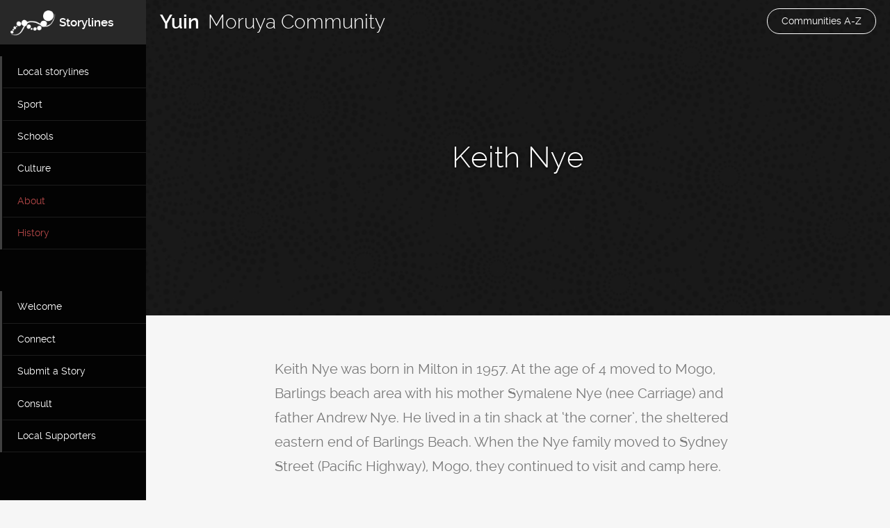

--- FILE ---
content_type: text/html; charset=UTF-8
request_url: https://moruya.storylines.com.au/2016/10/12/keith-nye/
body_size: 7770
content:
<!DOCTYPE html>
<html lang="en-GB">
<head>
<meta charset="UTF-8">
<meta name="viewport" content="width=device-width, initial-scale=1, maximum-scale=1">
<meta name="description" content="The Storylines platform provides local community members, schools, organisations and the broader community with a culturally safe online environment to share and celebrate Aboriginal, non-secret, non-sacred stories of history, culture and achievement. The Storylines platform provides local community members, schools, organisations and the broader community with a culturally safe online environment to share and celebrate Aboriginal, non-secret, non-sacred stories of history, culture and achievement."/>
<title>Keith Nye | </title>
<link rel="profile" href="http://gmpg.org/xfn/11">
<link rel="pingback" href="https://moruya.storylines.com.au/xmlrpc.php">
<!--[if lt IE 9]>
<script src="/js/html5shiv.min.js" type="text/javascript"></script>
<![endif]-->
<script src="//code.jquery.com/jquery-1.11.3.min.js"></script>
<script src="//code.jquery.com/jquery-migrate-1.2.1.min.js"></script>
<script src="https://moruya.storylines.com.au/wp-content/themes/mgoals-community-theme/js/placeholders.min.js"></script>
<script src="https://moruya.storylines.com.au/wp-content/themes/mgoals-community-theme/js/jquery.querystring.js"></script>
<script src="https://moruya.storylines.com.au/wp-content/themes/mgoals-community-theme/js/jquery.ui.widget.js"></script>
<script src="https://moruya.storylines.com.au/wp-content/themes/mgoals-community-theme/js/jquery.iframe-transport.js"></script>
<script src="https://moruya.storylines.com.au/wp-content/themes/mgoals-community-theme/js/jquery.fileupload.js"></script>
<script src="https://moruya.storylines.com.au/wp-content/themes/mgoals-community-theme/js/jquery.fileupload-process.js"></script>
<script src="https://moruya.storylines.com.au/wp-content/themes/mgoals-community-theme/js/form-validation.js"></script>
<script src="https://www.google.com/recaptcha/api.js" async defer></script>

<title>Keith Nye &#8211; Moruya Community</title>
<meta name='robots' content='max-image-preview:large' />
	<style>img:is([sizes="auto" i], [sizes^="auto," i]) { contain-intrinsic-size: 3000px 1500px }</style>
	<link rel='dns-prefetch' href='//moruya.storylines.com.au' />
<link rel='dns-prefetch' href='//fonts.googleapis.com' />
<link rel="alternate" type="application/rss+xml" title="Moruya Community &raquo; Feed" href="https://moruya.storylines.com.au/feed/" />
<link rel="alternate" type="application/rss+xml" title="Moruya Community &raquo; Comments Feed" href="https://moruya.storylines.com.au/comments/feed/" />
<script type="text/javascript">
/* <![CDATA[ */
window._wpemojiSettings = {"baseUrl":"https:\/\/s.w.org\/images\/core\/emoji\/15.0.3\/72x72\/","ext":".png","svgUrl":"https:\/\/s.w.org\/images\/core\/emoji\/15.0.3\/svg\/","svgExt":".svg","source":{"concatemoji":"https:\/\/moruya.storylines.com.au\/wp-includes\/js\/wp-emoji-release.min.js?ver=6.7.4"}};
/*! This file is auto-generated */
!function(i,n){var o,s,e;function c(e){try{var t={supportTests:e,timestamp:(new Date).valueOf()};sessionStorage.setItem(o,JSON.stringify(t))}catch(e){}}function p(e,t,n){e.clearRect(0,0,e.canvas.width,e.canvas.height),e.fillText(t,0,0);var t=new Uint32Array(e.getImageData(0,0,e.canvas.width,e.canvas.height).data),r=(e.clearRect(0,0,e.canvas.width,e.canvas.height),e.fillText(n,0,0),new Uint32Array(e.getImageData(0,0,e.canvas.width,e.canvas.height).data));return t.every(function(e,t){return e===r[t]})}function u(e,t,n){switch(t){case"flag":return n(e,"\ud83c\udff3\ufe0f\u200d\u26a7\ufe0f","\ud83c\udff3\ufe0f\u200b\u26a7\ufe0f")?!1:!n(e,"\ud83c\uddfa\ud83c\uddf3","\ud83c\uddfa\u200b\ud83c\uddf3")&&!n(e,"\ud83c\udff4\udb40\udc67\udb40\udc62\udb40\udc65\udb40\udc6e\udb40\udc67\udb40\udc7f","\ud83c\udff4\u200b\udb40\udc67\u200b\udb40\udc62\u200b\udb40\udc65\u200b\udb40\udc6e\u200b\udb40\udc67\u200b\udb40\udc7f");case"emoji":return!n(e,"\ud83d\udc26\u200d\u2b1b","\ud83d\udc26\u200b\u2b1b")}return!1}function f(e,t,n){var r="undefined"!=typeof WorkerGlobalScope&&self instanceof WorkerGlobalScope?new OffscreenCanvas(300,150):i.createElement("canvas"),a=r.getContext("2d",{willReadFrequently:!0}),o=(a.textBaseline="top",a.font="600 32px Arial",{});return e.forEach(function(e){o[e]=t(a,e,n)}),o}function t(e){var t=i.createElement("script");t.src=e,t.defer=!0,i.head.appendChild(t)}"undefined"!=typeof Promise&&(o="wpEmojiSettingsSupports",s=["flag","emoji"],n.supports={everything:!0,everythingExceptFlag:!0},e=new Promise(function(e){i.addEventListener("DOMContentLoaded",e,{once:!0})}),new Promise(function(t){var n=function(){try{var e=JSON.parse(sessionStorage.getItem(o));if("object"==typeof e&&"number"==typeof e.timestamp&&(new Date).valueOf()<e.timestamp+604800&&"object"==typeof e.supportTests)return e.supportTests}catch(e){}return null}();if(!n){if("undefined"!=typeof Worker&&"undefined"!=typeof OffscreenCanvas&&"undefined"!=typeof URL&&URL.createObjectURL&&"undefined"!=typeof Blob)try{var e="postMessage("+f.toString()+"("+[JSON.stringify(s),u.toString(),p.toString()].join(",")+"));",r=new Blob([e],{type:"text/javascript"}),a=new Worker(URL.createObjectURL(r),{name:"wpTestEmojiSupports"});return void(a.onmessage=function(e){c(n=e.data),a.terminate(),t(n)})}catch(e){}c(n=f(s,u,p))}t(n)}).then(function(e){for(var t in e)n.supports[t]=e[t],n.supports.everything=n.supports.everything&&n.supports[t],"flag"!==t&&(n.supports.everythingExceptFlag=n.supports.everythingExceptFlag&&n.supports[t]);n.supports.everythingExceptFlag=n.supports.everythingExceptFlag&&!n.supports.flag,n.DOMReady=!1,n.readyCallback=function(){n.DOMReady=!0}}).then(function(){return e}).then(function(){var e;n.supports.everything||(n.readyCallback(),(e=n.source||{}).concatemoji?t(e.concatemoji):e.wpemoji&&e.twemoji&&(t(e.twemoji),t(e.wpemoji)))}))}((window,document),window._wpemojiSettings);
/* ]]> */
</script>
<style id='wp-emoji-styles-inline-css' type='text/css'>

	img.wp-smiley, img.emoji {
		display: inline !important;
		border: none !important;
		box-shadow: none !important;
		height: 1em !important;
		width: 1em !important;
		margin: 0 0.07em !important;
		vertical-align: -0.1em !important;
		background: none !important;
		padding: 0 !important;
	}
</style>
<link rel='stylesheet' id='wp-block-library-css' href='https://moruya.storylines.com.au/wp-includes/css/dist/block-library/style.min.css?ver=6.7.4' type='text/css' media='all' />
<style id='safe-svg-svg-icon-style-inline-css' type='text/css'>
.safe-svg-cover{text-align:center}.safe-svg-cover .safe-svg-inside{display:inline-block;max-width:100%}.safe-svg-cover svg{fill:currentColor;height:100%;max-height:100%;max-width:100%;width:100%}

</style>
<style id='classic-theme-styles-inline-css' type='text/css'>
/*! This file is auto-generated */
.wp-block-button__link{color:#fff;background-color:#32373c;border-radius:9999px;box-shadow:none;text-decoration:none;padding:calc(.667em + 2px) calc(1.333em + 2px);font-size:1.125em}.wp-block-file__button{background:#32373c;color:#fff;text-decoration:none}
</style>
<style id='global-styles-inline-css' type='text/css'>
:root{--wp--preset--aspect-ratio--square: 1;--wp--preset--aspect-ratio--4-3: 4/3;--wp--preset--aspect-ratio--3-4: 3/4;--wp--preset--aspect-ratio--3-2: 3/2;--wp--preset--aspect-ratio--2-3: 2/3;--wp--preset--aspect-ratio--16-9: 16/9;--wp--preset--aspect-ratio--9-16: 9/16;--wp--preset--color--black: #000000;--wp--preset--color--cyan-bluish-gray: #abb8c3;--wp--preset--color--white: #ffffff;--wp--preset--color--pale-pink: #f78da7;--wp--preset--color--vivid-red: #cf2e2e;--wp--preset--color--luminous-vivid-orange: #ff6900;--wp--preset--color--luminous-vivid-amber: #fcb900;--wp--preset--color--light-green-cyan: #7bdcb5;--wp--preset--color--vivid-green-cyan: #00d084;--wp--preset--color--pale-cyan-blue: #8ed1fc;--wp--preset--color--vivid-cyan-blue: #0693e3;--wp--preset--color--vivid-purple: #9b51e0;--wp--preset--gradient--vivid-cyan-blue-to-vivid-purple: linear-gradient(135deg,rgba(6,147,227,1) 0%,rgb(155,81,224) 100%);--wp--preset--gradient--light-green-cyan-to-vivid-green-cyan: linear-gradient(135deg,rgb(122,220,180) 0%,rgb(0,208,130) 100%);--wp--preset--gradient--luminous-vivid-amber-to-luminous-vivid-orange: linear-gradient(135deg,rgba(252,185,0,1) 0%,rgba(255,105,0,1) 100%);--wp--preset--gradient--luminous-vivid-orange-to-vivid-red: linear-gradient(135deg,rgba(255,105,0,1) 0%,rgb(207,46,46) 100%);--wp--preset--gradient--very-light-gray-to-cyan-bluish-gray: linear-gradient(135deg,rgb(238,238,238) 0%,rgb(169,184,195) 100%);--wp--preset--gradient--cool-to-warm-spectrum: linear-gradient(135deg,rgb(74,234,220) 0%,rgb(151,120,209) 20%,rgb(207,42,186) 40%,rgb(238,44,130) 60%,rgb(251,105,98) 80%,rgb(254,248,76) 100%);--wp--preset--gradient--blush-light-purple: linear-gradient(135deg,rgb(255,206,236) 0%,rgb(152,150,240) 100%);--wp--preset--gradient--blush-bordeaux: linear-gradient(135deg,rgb(254,205,165) 0%,rgb(254,45,45) 50%,rgb(107,0,62) 100%);--wp--preset--gradient--luminous-dusk: linear-gradient(135deg,rgb(255,203,112) 0%,rgb(199,81,192) 50%,rgb(65,88,208) 100%);--wp--preset--gradient--pale-ocean: linear-gradient(135deg,rgb(255,245,203) 0%,rgb(182,227,212) 50%,rgb(51,167,181) 100%);--wp--preset--gradient--electric-grass: linear-gradient(135deg,rgb(202,248,128) 0%,rgb(113,206,126) 100%);--wp--preset--gradient--midnight: linear-gradient(135deg,rgb(2,3,129) 0%,rgb(40,116,252) 100%);--wp--preset--font-size--small: 13px;--wp--preset--font-size--medium: 20px;--wp--preset--font-size--large: 36px;--wp--preset--font-size--x-large: 42px;--wp--preset--spacing--20: 0.44rem;--wp--preset--spacing--30: 0.67rem;--wp--preset--spacing--40: 1rem;--wp--preset--spacing--50: 1.5rem;--wp--preset--spacing--60: 2.25rem;--wp--preset--spacing--70: 3.38rem;--wp--preset--spacing--80: 5.06rem;--wp--preset--shadow--natural: 6px 6px 9px rgba(0, 0, 0, 0.2);--wp--preset--shadow--deep: 12px 12px 50px rgba(0, 0, 0, 0.4);--wp--preset--shadow--sharp: 6px 6px 0px rgba(0, 0, 0, 0.2);--wp--preset--shadow--outlined: 6px 6px 0px -3px rgba(255, 255, 255, 1), 6px 6px rgba(0, 0, 0, 1);--wp--preset--shadow--crisp: 6px 6px 0px rgba(0, 0, 0, 1);}:where(.is-layout-flex){gap: 0.5em;}:where(.is-layout-grid){gap: 0.5em;}body .is-layout-flex{display: flex;}.is-layout-flex{flex-wrap: wrap;align-items: center;}.is-layout-flex > :is(*, div){margin: 0;}body .is-layout-grid{display: grid;}.is-layout-grid > :is(*, div){margin: 0;}:where(.wp-block-columns.is-layout-flex){gap: 2em;}:where(.wp-block-columns.is-layout-grid){gap: 2em;}:where(.wp-block-post-template.is-layout-flex){gap: 1.25em;}:where(.wp-block-post-template.is-layout-grid){gap: 1.25em;}.has-black-color{color: var(--wp--preset--color--black) !important;}.has-cyan-bluish-gray-color{color: var(--wp--preset--color--cyan-bluish-gray) !important;}.has-white-color{color: var(--wp--preset--color--white) !important;}.has-pale-pink-color{color: var(--wp--preset--color--pale-pink) !important;}.has-vivid-red-color{color: var(--wp--preset--color--vivid-red) !important;}.has-luminous-vivid-orange-color{color: var(--wp--preset--color--luminous-vivid-orange) !important;}.has-luminous-vivid-amber-color{color: var(--wp--preset--color--luminous-vivid-amber) !important;}.has-light-green-cyan-color{color: var(--wp--preset--color--light-green-cyan) !important;}.has-vivid-green-cyan-color{color: var(--wp--preset--color--vivid-green-cyan) !important;}.has-pale-cyan-blue-color{color: var(--wp--preset--color--pale-cyan-blue) !important;}.has-vivid-cyan-blue-color{color: var(--wp--preset--color--vivid-cyan-blue) !important;}.has-vivid-purple-color{color: var(--wp--preset--color--vivid-purple) !important;}.has-black-background-color{background-color: var(--wp--preset--color--black) !important;}.has-cyan-bluish-gray-background-color{background-color: var(--wp--preset--color--cyan-bluish-gray) !important;}.has-white-background-color{background-color: var(--wp--preset--color--white) !important;}.has-pale-pink-background-color{background-color: var(--wp--preset--color--pale-pink) !important;}.has-vivid-red-background-color{background-color: var(--wp--preset--color--vivid-red) !important;}.has-luminous-vivid-orange-background-color{background-color: var(--wp--preset--color--luminous-vivid-orange) !important;}.has-luminous-vivid-amber-background-color{background-color: var(--wp--preset--color--luminous-vivid-amber) !important;}.has-light-green-cyan-background-color{background-color: var(--wp--preset--color--light-green-cyan) !important;}.has-vivid-green-cyan-background-color{background-color: var(--wp--preset--color--vivid-green-cyan) !important;}.has-pale-cyan-blue-background-color{background-color: var(--wp--preset--color--pale-cyan-blue) !important;}.has-vivid-cyan-blue-background-color{background-color: var(--wp--preset--color--vivid-cyan-blue) !important;}.has-vivid-purple-background-color{background-color: var(--wp--preset--color--vivid-purple) !important;}.has-black-border-color{border-color: var(--wp--preset--color--black) !important;}.has-cyan-bluish-gray-border-color{border-color: var(--wp--preset--color--cyan-bluish-gray) !important;}.has-white-border-color{border-color: var(--wp--preset--color--white) !important;}.has-pale-pink-border-color{border-color: var(--wp--preset--color--pale-pink) !important;}.has-vivid-red-border-color{border-color: var(--wp--preset--color--vivid-red) !important;}.has-luminous-vivid-orange-border-color{border-color: var(--wp--preset--color--luminous-vivid-orange) !important;}.has-luminous-vivid-amber-border-color{border-color: var(--wp--preset--color--luminous-vivid-amber) !important;}.has-light-green-cyan-border-color{border-color: var(--wp--preset--color--light-green-cyan) !important;}.has-vivid-green-cyan-border-color{border-color: var(--wp--preset--color--vivid-green-cyan) !important;}.has-pale-cyan-blue-border-color{border-color: var(--wp--preset--color--pale-cyan-blue) !important;}.has-vivid-cyan-blue-border-color{border-color: var(--wp--preset--color--vivid-cyan-blue) !important;}.has-vivid-purple-border-color{border-color: var(--wp--preset--color--vivid-purple) !important;}.has-vivid-cyan-blue-to-vivid-purple-gradient-background{background: var(--wp--preset--gradient--vivid-cyan-blue-to-vivid-purple) !important;}.has-light-green-cyan-to-vivid-green-cyan-gradient-background{background: var(--wp--preset--gradient--light-green-cyan-to-vivid-green-cyan) !important;}.has-luminous-vivid-amber-to-luminous-vivid-orange-gradient-background{background: var(--wp--preset--gradient--luminous-vivid-amber-to-luminous-vivid-orange) !important;}.has-luminous-vivid-orange-to-vivid-red-gradient-background{background: var(--wp--preset--gradient--luminous-vivid-orange-to-vivid-red) !important;}.has-very-light-gray-to-cyan-bluish-gray-gradient-background{background: var(--wp--preset--gradient--very-light-gray-to-cyan-bluish-gray) !important;}.has-cool-to-warm-spectrum-gradient-background{background: var(--wp--preset--gradient--cool-to-warm-spectrum) !important;}.has-blush-light-purple-gradient-background{background: var(--wp--preset--gradient--blush-light-purple) !important;}.has-blush-bordeaux-gradient-background{background: var(--wp--preset--gradient--blush-bordeaux) !important;}.has-luminous-dusk-gradient-background{background: var(--wp--preset--gradient--luminous-dusk) !important;}.has-pale-ocean-gradient-background{background: var(--wp--preset--gradient--pale-ocean) !important;}.has-electric-grass-gradient-background{background: var(--wp--preset--gradient--electric-grass) !important;}.has-midnight-gradient-background{background: var(--wp--preset--gradient--midnight) !important;}.has-small-font-size{font-size: var(--wp--preset--font-size--small) !important;}.has-medium-font-size{font-size: var(--wp--preset--font-size--medium) !important;}.has-large-font-size{font-size: var(--wp--preset--font-size--large) !important;}.has-x-large-font-size{font-size: var(--wp--preset--font-size--x-large) !important;}
:where(.wp-block-post-template.is-layout-flex){gap: 1.25em;}:where(.wp-block-post-template.is-layout-grid){gap: 1.25em;}
:where(.wp-block-columns.is-layout-flex){gap: 2em;}:where(.wp-block-columns.is-layout-grid){gap: 2em;}
:root :where(.wp-block-pullquote){font-size: 1.5em;line-height: 1.6;}
</style>
<link rel='stylesheet' id='som_lost_password_style-css' href='https://moruya.storylines.com.au/wp-content/plugins/frontend-reset-password/assets/css/password-lost.css?ver=6.7.4' type='text/css' media='all' />
<link rel='stylesheet' id='responsive-lightbox-swipebox-css' href='https://moruya.storylines.com.au/wp-content/plugins/responsive-lightbox/assets/swipebox/swipebox.min.css?ver=1.5.2' type='text/css' media='all' />
<link rel='stylesheet' id='wpemfb-lightbox-css' href='https://moruya.storylines.com.au/wp-content/plugins/wp-embed-facebook/templates/lightbox/css/lightbox.css?ver=3.1.2' type='text/css' media='all' />
<link rel='stylesheet' id='annina-style-css' href='https://moruya.storylines.com.au/wp-content/themes/mgoals-community-theme/style.css?ver=6.7.4' type='text/css' media='all' />
<link rel='stylesheet' id='annina-fontAwesome-css' href='https://moruya.storylines.com.au/wp-content/themes/mgoals-community-theme/css/font-awesome.min.css?ver=6.7.4' type='text/css' media='all' />
<link rel='stylesheet' id='annina-googlefonts-css' href='https://fonts.googleapis.com/css?family=Lato%3A300%2C400%2C700&#038;ver=6.7.4' type='text/css' media='all' />
<!--n2css--><!--n2js--><script type="text/javascript" src="https://moruya.storylines.com.au/wp-includes/js/jquery/jquery.min.js?ver=3.7.1" id="jquery-core-js"></script>
<script type="text/javascript" src="https://moruya.storylines.com.au/wp-includes/js/jquery/jquery-migrate.min.js?ver=3.4.1" id="jquery-migrate-js"></script>
<script type="text/javascript" src="https://moruya.storylines.com.au/wp-content/plugins/responsive-lightbox/assets/dompurify/purify.min.js?ver=3.1.7" id="dompurify-js"></script>
<script type="text/javascript" id="responsive-lightbox-sanitizer-js-before">
/* <![CDATA[ */
window.RLG = window.RLG || {}; window.RLG.sanitizeAllowedHosts = ["youtube.com","www.youtube.com","youtu.be","vimeo.com","player.vimeo.com"];
/* ]]> */
</script>
<script type="text/javascript" src="https://moruya.storylines.com.au/wp-content/plugins/responsive-lightbox/js/sanitizer.js?ver=2.6.0" id="responsive-lightbox-sanitizer-js"></script>
<script type="text/javascript" src="https://moruya.storylines.com.au/wp-content/plugins/responsive-lightbox/assets/swipebox/jquery.swipebox.min.js?ver=1.5.2" id="responsive-lightbox-swipebox-js"></script>
<script type="text/javascript" src="https://moruya.storylines.com.au/wp-includes/js/underscore.min.js?ver=1.13.7" id="underscore-js"></script>
<script type="text/javascript" src="https://moruya.storylines.com.au/wp-content/plugins/responsive-lightbox/assets/infinitescroll/infinite-scroll.pkgd.min.js?ver=4.0.1" id="responsive-lightbox-infinite-scroll-js"></script>
<script type="text/javascript" id="responsive-lightbox-js-before">
/* <![CDATA[ */
var rlArgs = {"script":"swipebox","selector":"lightbox","customEvents":"","activeGalleries":true,"animation":true,"hideCloseButtonOnMobile":false,"removeBarsOnMobile":false,"hideBars":false,"hideBarsDelay":5000,"videoMaxWidth":1080,"useSVG":true,"loopAtEnd":true,"woocommerce_gallery":false,"ajaxurl":"https:\/\/moruya.storylines.com.au\/wp-admin\/admin-ajax.php","nonce":"f4b3256567","preview":false,"postId":950,"scriptExtension":false};
/* ]]> */
</script>
<script type="text/javascript" src="https://moruya.storylines.com.au/wp-content/plugins/responsive-lightbox/js/front.js?ver=2.6.0" id="responsive-lightbox-js"></script>
<script type="text/javascript" src="https://moruya.storylines.com.au/wp-content/plugins/wp-embed-facebook/templates/lightbox/js/lightbox.min.js?ver=3.1.2" id="wpemfb-lightbox-js"></script>
<script type="text/javascript" id="wpemfb-fbjs-js-extra">
/* <![CDATA[ */
var WEF = {"local":"en_US","version":"v2.9","fb_id":"","comments_nonce":"68e742e53a"};
/* ]]> */
</script>
<script type="text/javascript" src="https://moruya.storylines.com.au/wp-content/plugins/wp-embed-facebook/inc/js/fb.min.js?ver=3.1.2" id="wpemfb-fbjs-js"></script>
<link rel="https://api.w.org/" href="https://moruya.storylines.com.au/wp-json/" /><link rel="alternate" title="JSON" type="application/json" href="https://moruya.storylines.com.au/wp-json/wp/v2/posts/950" /><link rel="EditURI" type="application/rsd+xml" title="RSD" href="https://moruya.storylines.com.au/xmlrpc.php?rsd" />
<meta name="generator" content="WordPress 6.7.4" />
<link rel="canonical" href="https://moruya.storylines.com.au/2016/10/12/keith-nye/" />
<link rel='shortlink' href='https://moruya.storylines.com.au/?p=950' />
<link rel="alternate" title="oEmbed (JSON)" type="application/json+oembed" href="https://moruya.storylines.com.au/wp-json/oembed/1.0/embed?url=https%3A%2F%2Fmoruya.storylines.com.au%2F2016%2F10%2F12%2Fkeith-nye%2F" />
<link rel="alternate" title="oEmbed (XML)" type="text/xml+oembed" href="https://moruya.storylines.com.au/wp-json/oembed/1.0/embed?url=https%3A%2F%2Fmoruya.storylines.com.au%2F2016%2F10%2F12%2Fkeith-nye%2F&#038;format=xml" />

		<!-- GA Google Analytics @ https://m0n.co/ga -->
		<script async src="https://www.googletagmanager.com/gtag/js?id=G-F7XWCVZNCP"></script>
		<script>
			window.dataLayer = window.dataLayer || [];
			function gtag(){dataLayer.push(arguments);}
			gtag('js', new Date());
			gtag('config', 'G-F7XWCVZNCP');
		</script>

	<script type="text/javascript">
           var ajaxurl = "https://moruya.storylines.com.au/wp-admin/admin-ajax.php";
         </script>
<style type="text/css">
		
		
		
		
</style>
    </head>
<style>
.site-header{
  position: absolute;
  float: left;
  min-height:100%;
  height:auto;
  top: 0;
}
  .site-header.sticky-menu{
    position: fixed;
    bottom: 0;
    top: auto;
    width:210px;
  }

  .site-header.fix-menu{
    position: fixed;
    bottom: 0;
    top: 0;
    width:210px;
  }

    #warning-mgoals.warning-strip.site-warning-ani{
	   background: rgba(0,0,0,0.8);
       opacity:1;
    }

    #warning-mgoals.warning-strip{
        opacity:0;
        -o-transition: all 0.5s ease;
        -webkit-transition: all 0.5s ease;
	    -moz-transition: all 0.5s ease;
	    transition: all 0.5s ease;
        margin-left: -10px;
        box-sizing: border-box;
        padding:15px 10%;
        margin-top: 10px;
        color: #fff;
        background:transparent;
        text-align:center;
        box-sizing: content-box;
    }
    #warning-mgoals.warning-strip p {
      margin-bottom:0;
    }
    @media all and (max-width: 1220px){
    	#warning-mgoals.warning-strip{
    	}
    }
    @media all and (max-width: 1220px){
      #warning-mgoals.warning-strip{
        margin-top:9px;
      }
      .back-to-stories{
        top:79px;
      }
    }
    @media all and (max-width:767px){
      #warning-mgoals.warning-strip.site-warning-ani{
        background: transparent;
        opacity:0;
      }

      #warning-mgoals.warning-strip{
        opacity:1;
        -o-transition: all 0.5s ease;
        -webkit-transition: all 0.5s ease;
        -moz-transition: all 0.5s ease;
        transition: all 0.5s ease;
        margin-left: -10px;
        box-sizing: border-box;
        padding:15px 10%;
        margin-top: 10px;
        color: #fff;
        background:rgba(0,0,0,0.8);
        text-align:center;
        box-sizing: content-box;
        position:fixed;
        bottom:0;
      }
    }
    @media all and (max-width: 515px){
    	#warning-mgoals.warning-strip{
    		/* padding-right:30px; */
    	}
      #warning-mgoals.warning-strip p{
        font-size:14px;
        line-height:20px;
      }
    }
    @media all and (max-width:440px){
	   .back-to-az.short{
		     display:inline-block;
	    }
	   .back-to-az.long{
		    display:none;
	    }
    }
    @media all and (max-width: 370px){
    	#warning-mgoals.warning-strip{
    	}
    }
</style>

<body class="post-template-default single single-post postid-950 single-format-standard group-blog color-blue">
<!--[if lte IE 9]>
	<script type="text/javascript">
		window.islteIE9 = true;
	</script>
<![endif]-->
<div id="page" class="hfeed site">
<!-- Start: Search Form -->
					<div id="search-full">
						<div class="search-container">
							<form role="search" method="get" id="search-form" action="https://moruya.storylines.com.au/">
								<label>
									<span class="screen-reader-text">Search for:</span>
									<input type="search" name="s" id="search-field" placeholder="Type here and hit enter...">
								</label>
							</form>
							<span><a id="close-search"><i class="fa fa-close spaceRight"></i>Close</a></span>
						</div>
					</div>
<!-- End: Search Form -->

	<a class="skip-link screen-reader-text" href="#content">Skip to content</a>

	<div class="site-header-strip">
        <div class="site-branding">
          <span class="back-to-stories az">
          <a href="https://storylines.com.au/sites/" class="back-to-az long">Communities A-Z</a>
          <a href="https://storylines.com.au/sites/" class="back-to-az short">A-Z</a>
        </span>
		<div id="mobile-menu-link"></div>
			<h1 style="color:#ffffff; font-weight:300;" class="site-title">
				<a href="https://moruya.storylines.com.au/" rel="home">
					<span class="site-title-country">Yuin</span>
					<span class="site-title-community">Moruya Community</a>
				</a>
			</h1>

			<div class="socialLine annCenter">
				
				
				
				
				
				
				
				
				
									<div id="open-search" class="top-search"><i class="fa spaceRightDouble fa-search"></i></div>
							</div>

			<div class="my-login-link"></div>
      <script type="text/javascript">
        jQuery(document).ready(function(){
        var goBackButton = jQuery('.back-search');
        if(!document.referrer){
          goBackButton.hide();
        } else if(document.referrer == "https://storylines.com.au/search-stories/"){
          goBackButton.attr('href',document.referrer);
          goBackButton.show();
        } else if(document.referrer == "https://storylines.com.au/sites/"){
          goBackButton.attr('href',document.referrer);
          goBackButton.show();
        } else if(document.referrer == "https://storylines.com.au/provider-panel/"){
          goBackButton.attr('href',document.referrer);
          goBackButton.show();
        } else if((document.referrer == "https://storylines.com.au/") || (document.referrer == "https://storylines.com.au")){
          goBackButton.attr('href',document.referrer);
          goBackButton.show();
        } else if(document.referrer.indexOf(".storylines.com.au/consultation/") != -1){
          goBackButton.attr('href',document.referrer);
          goBackButton.show();
        } else if(document.referrer.indexOf("//storylines.com.au/services/") != -1){
          goBackButton.attr('href',document.referrer);
          goBackButton.show();
        }else{
          goBackButton.hide();
        }
      });
      </script>
      <!-- <span class="back-to-stories">
        <a href="#" style="display: none" class="back-search">Back</a>
      </span> -->
		</div>

        <div id="warning-mgoals" class="warning-strip"><p>WARNING: Aboriginal and Torres Strait Islander viewers are warned that this site may contain images and voices of deceased persons.</p></div>

        </div>


	<header id="masthead" class="site-header" role="banner">
		<div class="local-people-container">
			<h4 class="local-people-link"><a href="http://storylines.com.au/">Storylines</a></h4>
		</div>
				<nav id="site-navigation" class="main-navigation" role="navigation">
			<button class="menu-toggle">Main Menu<i class="fa fa-align-justify"></i></button>
			<div class="menu-primary-navigation-container"><ul id="menu-primary-navigation" class="menu"><li id="menu-item-1328" class="menu-item menu-item-type-custom menu-item-object-custom menu-item-1328"><a href="/">Local storylines</a></li>
<li id="menu-item-1350" class="menu-item menu-item-type-taxonomy menu-item-object-category menu-item-1350"><a href="https://moruya.storylines.com.au/category/sport/">Sport</a></li>
<li id="menu-item-1351" class="menu-item menu-item-type-taxonomy menu-item-object-category menu-item-1351"><a href="https://moruya.storylines.com.au/category/schools/">Schools</a></li>
<li id="menu-item-1352" class="menu-item menu-item-type-taxonomy menu-item-object-category menu-item-1352"><a href="https://moruya.storylines.com.au/category/culture/">Culture</a></li>
<li id="menu-item-1353" class="menu-item menu-item-type-taxonomy menu-item-object-category current-post-ancestor current-menu-parent current-post-parent menu-item-1353"><a href="https://moruya.storylines.com.au/category/about/">About</a></li>
<li id="menu-item-1354" class="menu-item menu-item-type-taxonomy menu-item-object-category current-post-ancestor current-menu-parent current-post-parent menu-item-1354"><a href="https://moruya.storylines.com.au/category/history/">History</a></li>
<li id="menu-item-1330" class="menu-block menu-item menu-item-type-post_type menu-item-object-page menu-item-1330"><a href="https://moruya.storylines.com.au/welcome/">Welcome</a></li>
<li id="menu-item-1323" class="menu-item menu-item-type-post_type menu-item-object-page menu-item-1323"><a href="https://moruya.storylines.com.au/connect-community/">Connect</a></li>
<li id="menu-item-1322" class="menu-item menu-item-type-post_type menu-item-object-page menu-item-1322"><a href="https://moruya.storylines.com.au/contribute/">Submit a Story</a></li>
<li id="menu-item-1320" class="menu-item menu-item-type-post_type menu-item-object-page menu-item-1320"><a href="https://moruya.storylines.com.au/consultation/">Consult</a></li>
<li id="menu-item-1339" class="menu-item menu-item-type-post_type menu-item-object-page menu-item-1339"><a href="https://moruya.storylines.com.au/supporters/">Local Supporters</a></li>
</ul></div>		</nav><!-- #site-navigation -->
	</header><!-- #masthead -->

	<div id="content" class="site-content">

	<div id="primary" class="content-area">
		<main id="main" class="site-main" role="main">

		
			<article id="post-950" class="post-950 post type-post status-publish format-standard hentry category-about category-history tag-history">

		<div class="content-annina full-width">

		<div class="entry-featuredImg annina-loader">
			<div class="entry-feature-image-div" style="background-image: url('https://moruya.storylines.com.au/wp-content/themes/mgoals-community-theme/images/default-cover-image-medium.jpg')">
				<div class="header-overlay"></div>
				<h1 class="entry-title"><span class="entry-title-inner">Keith Nye</span></h1>
			</div>
		</div>

		<div class="entry-content">
			<div id="fb-root"></div>
<h3>Keith Nye was born in Milton in 1957. At the age of 4 moved to Mogo, Barlings beach area with his mother Symalene Nye (nee Carriage) and father Andrew Nye. He lived in a tin shack at ‘the corner’, the sheltered eastern end of Barlings Beach. When the Nye family moved to Sydney Street (Pacific Highway), Mogo, they continued to visit and camp here.</h3>
<p>Keith attended Mogo Public School and Moruya High. After school and in school holidays Keith would walk to Barlings Beach, along what was a dirt road linking Mogo to the coast. He also went seasonal picking with his mother in the Moruya, Bodalla and Buckenbowra areas.</p>
<p>Keith is an avid camper. He takes his children to the places he was taken to as a child. Places regularly visited by Keith include Perriga’s Flat, Batemans Bay; the Tomaga River; Handkerchief Bay, Nangadga Lake, Yellow Rock and from Durras to Maloney’s Beach. Keith Nye has lived in the Mogo / Tomakin area virtually all of his life, and continues to live in Mogo with his extended family today.</p>

			<script type="text/javascript">console.log("'test mg_show_publish_button'")</script>							<address class="contributors">Excerpt from <em>Stories About the Eurobodalla by Aboriginal People</em>, 2006. Story contributed by Martin Ind from Moruya High School.                        </address>
						<!-- <div class="story-tagcloud">
							</div> -->
			<div class="social-shares">
				<a href="https://www.facebook.com/sharer/sharer.php?u=https://moruya.storylines.com.au/2016/10/12/keith-nye/" target="_blank" class="share-fb"><i class="fab fa-facebook-f"></i></a>
				<!-- <a href="https://twitter.com/home?status=%20-%20%20%20via%20@mgoals_au%0A" target="_blank" class="share-tw"><i class="fab fa-twitter"></i></a> -->

				<a href="/supporters" class="tag-supporter">Moruya High School</a> <a href="https://storylines.com.au/?p=3492" class="tag-svcsopps">NSW Department of Education</a> 							</div>

					</div><!-- .entry-content -->

		<footer class="share-more">
			<div class="mgoals-logo"></div>
			<h6>Share your stories.</h6>
			<p>
				<a href="https://moruya.storylines.com.au/connect-community/">Connect</a> or <a href="https://moruya.storylines.com.au/contribute/">contribute</a> to this community site.
			</p>
		</footer>

		</div><!-- .content-annina -->

</article><!-- #post-## -->

				
	
					
		</main><!-- #main -->
	</div><!-- #primary -->


</div><!-- #page -->
</div><!-- #content -->
<script type="text/javascript" src="https://moruya.storylines.com.au/wp-content/plugins/frontend-reset-password/assets/js/password-lost.js?ver=1.0.0" id="som_reset_password_script-js"></script>
<script type="text/javascript" src="https://moruya.storylines.com.au/wp-includes/js/imagesloaded.min.js?ver=5.0.0" id="imagesloaded-js"></script>
<script type="text/javascript" src="https://moruya.storylines.com.au/wp-includes/js/masonry.min.js?ver=4.2.2" id="masonry-js"></script>
<script type="text/javascript" src="https://moruya.storylines.com.au/wp-includes/js/jquery/jquery.masonry.min.js?ver=3.1.2b" id="jquery-masonry-js"></script>
<script type="text/javascript" src="https://moruya.storylines.com.au/wp-content/themes/mgoals-community-theme/js/jquery.annina.js?ver=1.0" id="annina-custom-js"></script>
<script type="text/javascript" src="https://moruya.storylines.com.au/wp-content/themes/mgoals-community-theme/js/navigation.js?ver=20120206" id="annina-navigation-js"></script>
<script type="text/javascript" src="https://moruya.storylines.com.au/wp-content/themes/mgoals-community-theme/js/imagesloaded.pkgd.min.js?ver=1.0" id="annina-imagesloaded-js"></script>
<script type="text/javascript" src="https://moruya.storylines.com.au/wp-content/themes/mgoals-community-theme/js/SmoothScroll.js?ver=1.0" id="annina-smoothScroll-js"></script>



</body>
</html>


--- FILE ---
content_type: text/css; charset=UTF-8
request_url: https://moruya.storylines.com.au/wp-content/themes/mgoals-community-theme/style.css?ver=6.7.4
body_size: 25496
content:
/*
Theme Name: MGoals Community Theme
Theme URI: http://crestaproject.com/downloads/annina/
Author: Rizzo Andrea - CrestaProject.com
Author URI: http://crestaproject.com
Description: mgoals-community-theme is the main them for all MGoals community sites
Version: 1.2.6
License: GNU General Public License v2 or later
License URI: http://www.gnu.org/licenses/gpl-2.0.html
Text Domain: mgoals-community-theme
Tags: two-columns, right-sidebar, responsive-layout, custom-background, custom-menu, custom-colors, sticky-post, featured-images, theme-options, translation-ready, editor-style, white, full-width-template, rtl-language-support
*/

/*--------------------------------------------------------------
>>> TABLE OF CONTENTS:
----------------------------------------------------------------
1.0 Reset
2.0 Typography
3.0 Elements
4.0 Forms
5.0 Navigation
	5.1 Links
	5.2 Menus
6.0 Accessibility
7.0 Alignments
8.0 Clearings
9.0 Widgets
10.0 Content
	10.1 Posts and pages
	10.2 Asides
	10.3 Comments
	10.4 Elements within Posts
	10.5 Static Pages
	10.6 Blog Pages
	10.7 File Uploader
	10.8 The Connected Page
11.0 Infinite scroll
12.0 Media
	12.1 Captions
	12.2 Galleries
13.0 Responsive
14.0 Services/Opportunities
--------------------------------------------------------------*/

/*--------------------------------------------------------------
1.0 Reset
--------------------------------------------------------------*/
html,
body,
div,
span,
applet,
object,
iframe,
h1,
h2,
h3,
h4,
h5,
h6,
p,
blockquote,
pre,
a,
abbr,
acronym,
address,
big,
cite,
code,
del,
dfn,
em,
font,
ins,
kbd,
q,
s,
samp,
small,
strike,
strong,
sub,
sup,
tt,
var,
dl,
dt,
dd,
ol,
ul,
li,
fieldset,
form,
label,
legend,
table,
caption,
tbody,
tfoot,
thead,
tr,
th,
td {
  border: 0;
  font-family: inherit;
  font-size: 100%;
  font-style: inherit;
  font-weight: inherit;
  margin: 0;
  outline: 0;
  padding: 0;
  vertical-align: baseline;
}

html {
  font-size: 62.5%;
  /* Corrects text resizing oddly in IE6/7 when body font-size is set using em units http://clagnut.com/blog/348/#c790 */
  overflow-y: scroll;
  /* Keeps page centered in all browsers regardless of content height */
  -webkit-text-size-adjust: 100%;
  /* Prevents iOS text size adjust after orientation change, without disabling user zoom */
  -ms-text-size-adjust: 100%;
  /* www.456bereastreet.com/archive/201012/controlling_text_size_in_safari_for_ios_without_disabling_user_zoom/ */
  box-sizing: border-box;
  /* Apply a natural box layout model to the document; see http://www.paulirish.com/2012/box-sizing-border-box-ftw/ */
  overflow-x: hidden;
}

*,
*:before,
*:after {
  /* Inherit box-sizing to make it easier to change the property for components that leverage other behavior; see http://css-tricks.com/inheriting-box-sizing-probably-slightly-better-best-practice/ */
  box-sizing: inherit;
}

body {
  background: #F6F6F6;
  /* Fallback for when there is no custom background color defined. */
}

article,
aside,
details,
figcaption,
figure,
footer,
header,
main,
nav,
section {
  display: block;
}

ol,
ul {
  list-style: none;
}

table {
  /* tables still need 'cellspacing="0"' in the markup */
  border-collapse: separate;
  border-spacing: 0;
}

caption,
th,
td {
  font-weight: normal;
  text-align: left;
}

blockquote:before,
blockquote:after,
q:before,
q:after {
  content: "";
}

blockquote,
q {
  quotes: """";
}

a:focus {
  outline: thin dotted;
}

a:hover,
a:active {
  outline: 0;
}

a img {
  border: 0;
}

/*--------------------------------------------------------------
2.0 Typography
--------------------------------------------------------------*/

/*--------Fonts-------------------*/
@font-face {
  font-family: 'raleway-extralight';
  src: url("../fonts/raleway-extralight-webfont.eot");
  src: url("../fonts/raleway-extralight-webfont.eot?#iefix") format("embedded-opentype"), url("../fonts/raleway-extralight-webfont.woff") format("woff"), url("../fonts/raleway-extralight-webfont.ttf") format("truetype"), url("../fonts/raleway-extralight-webfont.svg#ralewayextralight") format("svg");
  font-weight: normal;
  font-style: normal;
}

@font-face {
  font-family: 'raleway-light';
  src: url("../fonts/raleway-light-webfont.eot");
  src: url("../fonts/raleway-light-webfont.eot?#iefix") format("embedded-opentype"), url("../fonts/raleway-light-webfont.woff") format("woff"), url("../fonts/raleway-light-webfont.ttf") format("truetype"), url("../fonts/raleway-light-webfont.svg#ralewaylight") format("svg");
  font-weight: normal;
  font-style: normal;
}

@font-face {
  font-family: 'raleway-regular';
  src: url("../fonts/raleway-regular-webfont.eot");
  src: url("../fonts/raleway-regular-webfont.eot?#iefix") format("embedded-opentype"), url("../fonts/raleway-regular-webfont.woff") format("woff"), url("../fonts/raleway-regular-webfont.ttf") format("truetype"), url("../fonts/raleway-regular-webfont.svg#ralewayregular") format("svg");
  font-weight: normal;
  font-style: normal;
}

@font-face {
  font-family: 'raleway-medium';
  src: url("../fonts/raleway-medium-webfont.eot");
  src: url("../fonts/raleway-medium-webfont.eot?#iefix") format("embedded-opentype"), url("../fonts/raleway-medium-webfont.woff") format("woff"), url("../fonts/raleway-medium-webfont.ttf") format("truetype"), url("../fonts/raleway-medium-webfont.svg#ralewaymedium") format("svg");
  font-weight: normal;
  font-style: normal;
}

@font-face {
  font-family: 'raleway-semibold';
  src: url("../fonts/raleway-semibold-webfont.eot");
  src: url("../fonts/raleway-semibold-webfont.eot?#iefix") format("embedded-opentype"), url("../fonts/raleway-semibold-webfont.woff") format("woff"), url("../fonts/raleway-semibold-webfont.ttf") format("truetype"), url("../fonts/raleway-semibold-webfont.svg#ralewaysemibold") format("svg");
  font-weight: normal;
  font-style: normal;
}

@font-face {
  font-family: 'raleway-bold';
  src: url("../fonts/raleway-bold-webfont.eot");
  src: url("../fonts/raleway-bold-webfont.eot?#iefix") format("embedded-opentype"), url("../fonts/raleway-bold-webfont.woff") format("woff"), url("../fonts/raleway-bold-webfont.ttf") format("truetype"), url("../fonts/raleway-bold-webfont.svg#ralewaybold") format("svg");
  font-weight: normal;
  font-style: normal;
}

@font-face {
  font-family: 'raleway-extrabold';
  src: url("../fonts/raleway-extrabold-webfont.eot");
  src: url("../fonts/raleway-extrabold-webfont.eot?#iefix") format("embedded-opentype"), url("../fonts/raleway-extrabold-webfont.woff") format("woff"), url("../fonts/raleway-extrabold-webfont.ttf") format("truetype"), url("../fonts/raleway-extrabold-webfont.svg#ralewayextrabold") format("svg");
  font-weight: normal;
  font-style: normal;
}

@font-face {
  font-family: 'raleway-heavy';
  src: url("../fonts/raleway-heavy-webfont.eot");
  src: url("../fonts/raleway-heavy-webfont.eot?#iefix") format("embedded-opentype"), url("../fonts/raleway-heavy-webfont.woff") format("woff"), url("../fonts/raleway-heavy-webfont.ttf") format("truetype"), url("../fonts/raleway-heavy-webfont.svg#ralewayheavy") format("svg");
  font-weight: normal;
  font-style: normal;
}

/*!
 * Font Awesome Free 5.0.9 by @fontawesome - https://fontawesome.com
 * License - https://fontawesome.com/license (Icons: CC BY 4.0, Fonts: SIL OFL 1.1, Code: MIT License)
 */
@font-face {
  font-family: 'FontAwesome';
  font-style: normal;
  font-weight: 400;
  src: url("../fonts/fa-regular-400.eot");
  src: url("../fonts/fa-regular-400.eot?#iefix") format("embedded-opentype"), url("../fonts/fa-regular-400.woff2") format("woff2"), url("../fonts/fa-regular-400.woff") format("woff"), url("../fonts/fa-regular-400.ttf") format("truetype"), url("../fonts/fa-regular-400.svg#fontawesome") format("svg");
}

.far {
  font-family: 'FontAwesome';
  font-weight: 400;
}

.fa {
  color: #ffffff;
  margin-left: 4px;
}

.fa,
.fab,
.fal,
.far,
.fas {
  -moz-osx-font-smoothing: grayscale;
  -webkit-font-smoothing: antialiased;
  display: inline-block;
  font-style: normal;
  font-variant: normal;
  text-rendering: auto;
  line-height: 1
}

.fa-lg {
  font-size: 1.33333em;
  line-height: .75em;
  vertical-align: -.0667em
}

.fa-xs {
  font-size: .75em
}

.fa-sm {
  font-size: .875em
}

.fa-1x {
  font-size: 1em
}

.fa-2x {
  font-size: 2em
}

.fa-3x {
  font-size: 3em
}

.fa-4x {
  font-size: 4em
}

.fa-5x {
  font-size: 5em
}

.fa-6x {
  font-size: 6em
}

.fa-7x {
  font-size: 7em
}

.fa-8x {
  font-size: 8em
}

.fa-9x {
  font-size: 9em
}

.fa-10x {
  font-size: 10em
}

.fa-fw {
  text-align: center;
  width: 1.25em
}

.fa-ul {
  list-style-type: none;
  margin-left: 2.5em;
  padding-left: 0
}

.fa-ul>li {
  position: relative
}

.fa-li {
  left: -2em;
  position: absolute;
  text-align: center;
  width: 2em;
  line-height: inherit
}

.fa-border {
  border: .08em solid #eee;
  border-radius: .1em;
  padding: .2em .25em .15em
}

.fa-pull-left {
  float: left
}

.fa-pull-right {
  float: right
}

.fa.fa-pull-left,
.fab.fa-pull-left,
.fal.fa-pull-left,
.far.fa-pull-left,
.fas.fa-pull-left {
  margin-right: .3em
}

.fa.fa-pull-right,
.fab.fa-pull-right,
.fal.fa-pull-right,
.far.fa-pull-right,
.fas.fa-pull-right {
  margin-left: .3em
}

.fa-spin {
  -webkit-animation: a 2s infinite linear;
  animation: a 2s infinite linear
}

.fa-pulse {
  -webkit-animation: a 1s infinite steps(8);
  animation: a 1s infinite steps(8)
}

@-webkit-keyframes a {
  0% {
    -webkit-transform: rotate(0deg);
    transform: rotate(0deg)
  }

  to {
    -webkit-transform: rotate(1turn);
    transform: rotate(1turn)
  }
}

@keyframes a {
  0% {
    -webkit-transform: rotate(0deg);
    transform: rotate(0deg)
  }

  to {
    -webkit-transform: rotate(1turn);
    transform: rotate(1turn)
  }
}

.fa-rotate-90 {
  -ms-filter: "progid:DXImageTransform.Microsoft.BasicImage(rotation=1)";
  -webkit-transform: rotate(90deg);
  transform: rotate(90deg)
}

.fa-rotate-180 {
  -ms-filter: "progid:DXImageTransform.Microsoft.BasicImage(rotation=2)";
  -webkit-transform: rotate(180deg);
  transform: rotate(180deg)
}

.fa-rotate-270 {
  -ms-filter: "progid:DXImageTransform.Microsoft.BasicImage(rotation=3)";
  -webkit-transform: rotate(270deg);
  transform: rotate(270deg)
}

.fa-flip-horizontal {
  -ms-filter: "progid:DXImageTransform.Microsoft.BasicImage(rotation=0, mirror=1)";
  -webkit-transform: scaleX(-1);
  transform: scaleX(-1)
}

.fa-flip-vertical {
  -webkit-transform: scaleY(-1);
  transform: scaleY(-1)
}

.fa-flip-horizontal.fa-flip-vertical,
.fa-flip-vertical {
  -ms-filter: "progid:DXImageTransform.Microsoft.BasicImage(rotation=2, mirror=1)"
}

.fa-flip-horizontal.fa-flip-vertical {
  -webkit-transform: scale(-1);
  transform: scale(-1)
}

:root .fa-flip-horizontal,
:root .fa-flip-vertical,
:root .fa-rotate-90,
:root .fa-rotate-180,
:root .fa-rotate-270 {
  -webkit-filter: none;
  filter: none
}

.fa-stack {
  display: inline-block;
  height: 2em;
  line-height: 2em;
  position: relative;
  vertical-align: middle;
  width: 2em
}

.fa-stack-1x,
.fa-stack-2x {
  left: 0;
  position: absolute;
  text-align: center;
  width: 100%
}

.fa-stack-1x {
  line-height: inherit
}

.fa-stack-2x {
  font-size: 2em
}

.fa-inverse {
  color: #fff
}

.fa-500px:before {
  content: "\f26e"
}

.fa-accessible-icon:before {
  content: "\f368"
}

.fa-accusoft:before {
  content: "\f369"
}

.fa-address-book:before {
  content: "\f2b9"
}

.fa-address-card:before {
  content: "\f2bb"
}

.fa-adjust:before {
  content: "\f042"
}

.fa-adn:before {
  content: "\f170"
}

.fa-adversal:before {
  content: "\f36a"
}

.fa-affiliatetheme:before {
  content: "\f36b"
}

.fa-algolia:before {
  content: "\f36c"
}

.fa-align-center:before {
  content: "\f037"
}

.fa-align-justify:before {
  content: "\f039"
}

.fa-align-left:before {
  content: "\f036"
}

.fa-align-right:before {
  content: "\f038"
}

.fa-allergies:before {
  content: "\f461"
}

.fa-amazon:before {
  content: "\f270"
}

.fa-amazon-pay:before {
  content: "\f42c"
}

.fa-ambulance:before {
  content: "\f0f9"
}

.fa-american-sign-language-interpreting:before {
  content: "\f2a3"
}

.fa-amilia:before {
  content: "\f36d"
}

.fa-anchor:before {
  content: "\f13d"
}

.fa-android:before {
  content: "\f17b"
}

.fa-angellist:before {
  content: "\f209"
}

.fa-angle-double-down:before {
  content: "\f103"
}

.fa-angle-double-left:before {
  content: "\f100"
}

.fa-angle-double-right:before {
  content: "\f101"
}

.fa-angle-double-up:before {
  content: "\f102"
}

.fa-angle-down:before {
  content: "\f107"
}

.fa-angle-left:before {
  content: "\f104"
}

.fa-angle-right:before {
  content: "\f105"
}

.fa-angle-up:before {
  content: "\f106"
}

.fa-angrycreative:before {
  content: "\f36e"
}

.fa-angular:before {
  content: "\f420"
}

.fa-app-store:before {
  content: "\f36f"
}

.fa-app-store-ios:before {
  content: "\f370"
}

.fa-apper:before {
  content: "\f371"
}

.fa-apple:before {
  content: "\f179"
}

.fa-apple-pay:before {
  content: "\f415"
}

.fa-archive:before {
  content: "\f187"
}

.fa-arrow-alt-circle-down:before {
  content: "\f358"
}

.fa-arrow-alt-circle-left:before {
  content: "\f359"
}

.fa-arrow-alt-circle-right:before {
  content: "\f35a"
}

.fa-arrow-alt-circle-up:before {
  content: "\f35b"
}

.fa-arrow-circle-down:before {
  content: "\f0ab"
}

.fa-arrow-circle-left:before {
  content: "\f0a8"
}

.fa-arrow-circle-right:before {
  content: "\f0a9"
}

.fa-arrow-circle-up:before {
  content: "\f0aa"
}

.fa-arrow-down:before {
  content: "\f063"
}

.fa-arrow-left:before {
  content: "\f060"
}

.fa-arrow-right:before {
  content: "\f061"
}

.fa-arrow-up:before {
  content: "\f062"
}

.fa-arrows-alt:before {
  content: "\f0b2"
}

.fa-arrows-alt-h:before {
  content: "\f337"
}

.fa-arrows-alt-v:before {
  content: "\f338"
}

.fa-assistive-listening-systems:before {
  content: "\f2a2"
}

.fa-asterisk:before {
  content: "\f069"
}

.fa-asymmetrik:before {
  content: "\f372"
}

.fa-at:before {
  content: "\f1fa"
}

.fa-audible:before {
  content: "\f373"
}

.fa-audio-description:before {
  content: "\f29e"
}

.fa-autoprefixer:before {
  content: "\f41c"
}

.fa-avianex:before {
  content: "\f374"
}

.fa-aviato:before {
  content: "\f421"
}

.fa-aws:before {
  content: "\f375"
}

.fa-backward:before {
  content: "\f04a"
}

.fa-balance-scale:before {
  content: "\f24e"
}

.fa-ban:before {
  content: "\f05e"
}

.fa-band-aid:before {
  content: "\f462"
}

.fa-bandcamp:before {
  content: "\f2d5"
}

.fa-barcode:before {
  content: "\f02a"
}

.fa-bars:before {
  content: "\f0c9"
}

.fa-baseball-ball:before {
  content: "\f433"
}

.fa-basketball-ball:before {
  content: "\f434"
}

.fa-bath:before {
  content: "\f2cd"
}

.fa-battery-empty:before {
  content: "\f244"
}

.fa-battery-full:before {
  content: "\f240"
}

.fa-battery-half:before {
  content: "\f242"
}

.fa-battery-quarter:before {
  content: "\f243"
}

.fa-battery-three-quarters:before {
  content: "\f241"
}

.fa-bed:before {
  content: "\f236"
}

.fa-beer:before {
  content: "\f0fc"
}

.fa-behance:before {
  content: "\f1b4"
}

.fa-behance-square:before {
  content: "\f1b5"
}

.fa-bell:before {
  content: "\f0f3"
}

.fa-bell-slash:before {
  content: "\f1f6"
}

.fa-bicycle:before {
  content: "\f206"
}

.fa-bimobject:before {
  content: "\f378"
}

.fa-binoculars:before {
  content: "\f1e5"
}

.fa-birthday-cake:before {
  content: "\f1fd"
}

.fa-bitbucket:before {
  content: "\f171"
}

.fa-bitcoin:before {
  content: "\f379"
}

.fa-bity:before {
  content: "\f37a"
}

.fa-black-tie:before {
  content: "\f27e"
}

.fa-blackberry:before {
  content: "\f37b"
}

.fa-blind:before {
  content: "\f29d"
}

.fa-blogger:before {
  content: "\f37c"
}

.fa-blogger-b:before {
  content: "\f37d"
}

.fa-bluetooth:before {
  content: "\f293"
}

.fa-bluetooth-b:before {
  content: "\f294"
}

.fa-bold:before {
  content: "\f032"
}

.fa-bolt:before {
  content: "\f0e7"
}

.fa-bomb:before {
  content: "\f1e2"
}

.fa-book:before {
  content: "\f02d"
}

.fa-bookmark:before {
  content: "\f02e"
}

.fa-bowling-ball:before {
  content: "\f436"
}

.fa-box:before {
  content: "\f466"
}

.fa-box-open:before {
  content: "\f49e"
}

.fa-boxes:before {
  content: "\f468"
}

.fa-braille:before {
  content: "\f2a1"
}

.fa-briefcase:before {
  content: "\f0b1"
}

.fa-briefcase-medical:before {
  content: "\f469"
}

.fa-btc:before {
  content: "\f15a"
}

.fa-bug:before {
  content: "\f188"
}

.fa-building:before {
  content: "\f1ad"
}

.fa-bullhorn:before {
  content: "\f0a1"
}

.fa-bullseye:before {
  content: "\f140"
}

.fa-burn:before {
  content: "\f46a"
}

.fa-buromobelexperte:before {
  content: "\f37f"
}

.fa-bus:before {
  content: "\f207"
}

.fa-buysellads:before {
  content: "\f20d"
}

.fa-calculator:before {
  content: "\f1ec"
}

.fa-calendar:before {
  content: "\f133"
}

.fa-calendar-alt:before {
  content: "\f073"
}

.fa-calendar-check:before {
  content: "\f274"
}

.fa-calendar-minus:before {
  content: "\f272"
}

.fa-calendar-plus:before {
  content: "\f271"
}

.fa-calendar-times:before {
  content: "\f273"
}

.fa-camera:before {
  content: "\f030"
}

.fa-camera-retro:before {
  content: "\f083"
}

.fa-capsules:before {
  content: "\f46b"
}

.fa-car:before {
  content: "\f1b9"
}

.fa-caret-down:before {
  content: "\f0d7"
}

.fa-caret-left:before {
  content: "\f0d9"
}

.fa-caret-right:before {
  content: "\f0da"
}

.fa-caret-square-down:before {
  content: "\f150"
}

.fa-caret-square-left:before {
  content: "\f191"
}

.fa-caret-square-right:before {
  content: "\f152"
}

.fa-caret-square-up:before {
  content: "\f151"
}

.fa-caret-up:before {
  content: "\f0d8"
}

.fa-cart-arrow-down:before {
  content: "\f218"
}

.fa-cart-plus:before {
  content: "\f217"
}

.fa-cc-amazon-pay:before {
  content: "\f42d"
}

.fa-cc-amex:before {
  content: "\f1f3"
}

.fa-cc-apple-pay:before {
  content: "\f416"
}

.fa-cc-diners-club:before {
  content: "\f24c"
}

.fa-cc-discover:before {
  content: "\f1f2"
}

.fa-cc-jcb:before {
  content: "\f24b"
}

.fa-cc-mastercard:before {
  content: "\f1f1"
}

.fa-cc-paypal:before {
  content: "\f1f4"
}

.fa-cc-stripe:before {
  content: "\f1f5"
}

.fa-cc-visa:before {
  content: "\f1f0"
}

.fa-centercode:before {
  content: "\f380"
}

.fa-certificate:before {
  content: "\f0a3"
}

.fa-chart-area:before {
  content: "\f1fe"
}

.fa-chart-bar:before {
  content: "\f080"
}

.fa-chart-line:before {
  content: "\f201"
}

.fa-chart-pie:before {
  content: "\f200"
}

.fa-check:before {
  content: "\f00c"
}

.fa-check-circle:before {
  content: "\f058"
}

.fa-check-square:before {
  content: "\f14a"
}

.fa-chess:before {
  content: "\f439"
}

.fa-chess-bishop:before {
  content: "\f43a"
}

.fa-chess-board:before {
  content: "\f43c"
}

.fa-chess-king:before {
  content: "\f43f"
}

.fa-chess-knight:before {
  content: "\f441"
}

.fa-chess-pawn:before {
  content: "\f443"
}

.fa-chess-queen:before {
  content: "\f445"
}

.fa-chess-rook:before {
  content: "\f447"
}

.fa-chevron-circle-down:before {
  content: "\f13a"
}

.fa-chevron-circle-left:before {
  content: "\f137"
}

.fa-chevron-circle-right:before {
  content: "\f138"
}

.fa-chevron-circle-up:before {
  content: "\f139"
}

.fa-chevron-down:before {
  content: "\f078"
}

.fa-chevron-left:before {
  content: "\f053"
}

.fa-chevron-right:before {
  content: "\f054"
}

.fa-chevron-up:before {
  content: "\f077"
}

.fa-child:before {
  content: "\f1ae"
}

.fa-chrome:before {
  content: "\f268"
}

.fa-circle:before {
  content: "\f111"
}

.fa-circle-notch:before {
  content: "\f1ce"
}

.fa-clipboard:before {
  content: "\f328"
}

.fa-clipboard-check:before {
  content: "\f46c"
}

.fa-clipboard-list:before {
  content: "\f46d"
}

.fa-clock:before {
  content: "\f017"
}

.fa-clone:before {
  content: "\f24d"
}

.fa-closed-captioning:before {
  content: "\f20a"
}

.fa-cloud:before {
  content: "\f0c2"
}

.fa-cloud-download-alt:before {
  content: "\f381"
}

.fa-cloud-upload-alt:before {
  content: "\f382"
}

.fa-cloudscale:before {
  content: "\f383"
}

.fa-cloudsmith:before {
  content: "\f384"
}

.fa-cloudversify:before {
  content: "\f385"
}

.fa-code:before {
  content: "\f121"
}

.fa-code-branch:before {
  content: "\f126"
}

.fa-codepen:before {
  content: "\f1cb"
}

.fa-codiepie:before {
  content: "\f284"
}

.fa-coffee:before {
  content: "\f0f4"
}

.fa-cog:before {
  content: "\f013"
}

.fa-cogs:before {
  content: "\f085"
}

.fa-columns:before {
  content: "\f0db"
}

.fa-comment:before {
  content: "\f075"
}

.fa-comment-alt:before {
  content: "\f27a"
}

.fa-comment-dots:before {
  content: "\f4ad"
}

.fa-comment-slash:before {
  content: "\f4b3"
}

.fa-comments:before {
  content: "\f086"
}

.fa-compass:before {
  content: "\f14e"
}

.fa-compress:before {
  content: "\f066"
}

.fa-connectdevelop:before {
  content: "\f20e"
}

.fa-contao:before {
  content: "\f26d"
}

.fa-copy:before {
  content: "\f0c5"
}

.fa-copyright:before {
  content: "\f1f9"
}

.fa-couch:before {
  content: "\f4b8"
}

.fa-cpanel:before {
  content: "\f388"
}

.fa-creative-commons:before {
  content: "\f25e"
}

.fa-credit-card:before {
  content: "\f09d"
}

.fa-crop:before {
  content: "\f125"
}

.fa-crosshairs:before {
  content: "\f05b"
}

.fa-css3:before {
  content: "\f13c"
}

.fa-css3-alt:before {
  content: "\f38b"
}

.fa-cube:before {
  content: "\f1b2"
}

.fa-cubes:before {
  content: "\f1b3"
}

.fa-cut:before {
  content: "\f0c4"
}

.fa-cuttlefish:before {
  content: "\f38c"
}

.fa-d-and-d:before {
  content: "\f38d"
}

.fa-dashcube:before {
  content: "\f210"
}

.fa-database:before {
  content: "\f1c0"
}

.fa-deaf:before {
  content: "\f2a4"
}

.fa-delicious:before {
  content: "\f1a5"
}

.fa-deploydog:before {
  content: "\f38e"
}

.fa-deskpro:before {
  content: "\f38f"
}

.fa-desktop:before {
  content: "\f108"
}

.fa-deviantart:before {
  content: "\f1bd"
}

.fa-diagnoses:before {
  content: "\f470"
}

.fa-digg:before {
  content: "\f1a6"
}

.fa-digital-ocean:before {
  content: "\f391"
}

.fa-discord:before {
  content: "\f392"
}

.fa-discourse:before {
  content: "\f393"
}

.fa-dna:before {
  content: "\f471"
}

.fa-dochub:before {
  content: "\f394"
}

.fa-docker:before {
  content: "\f395"
}

.fa-dollar-sign:before {
  content: "\f155"
}

.fa-dolly:before {
  content: "\f472"
}

.fa-dolly-flatbed:before {
  content: "\f474"
}

.fa-donate:before {
  content: "\f4b9"
}

.fa-dot-circle:before {
  content: "\f192"
}

.fa-dove:before {
  content: "\f4ba"
}

.fa-download:before {
  content: "\f019"
}

.fa-draft2digital:before {
  content: "\f396"
}

.fa-dribbble:before {
  content: "\f17d"
}

.fa-dribbble-square:before {
  content: "\f397"
}

.fa-dropbox:before {
  content: "\f16b"
}

.fa-drupal:before {
  content: "\f1a9"
}

.fa-dyalog:before {
  content: "\f399"
}

.fa-earlybirds:before {
  content: "\f39a"
}

.fa-edge:before {
  content: "\f282"
}

.fa-edit:before {
  content: "\f044"
}

.fa-eject:before {
  content: "\f052"
}

.fa-elementor:before {
  content: "\f430"
}

.fa-ellipsis-h:before {
  content: "\f141"
}

.fa-ellipsis-v:before {
  content: "\f142"
}

.fa-ember:before {
  content: "\f423"
}

.fa-empire:before {
  content: "\f1d1"
}

.fa-envelope:before {
  content: "\f0e0"
}

.fa-envelope-open:before {
  content: "\f2b6"
}

.fa-envelope-square:before {
  content: "\f199"
}

.fa-envira:before {
  content: "\f299"
}

.fa-eraser:before {
  content: "\f12d"
}

.fa-erlang:before {
  content: "\f39d"
}

.fa-ethereum:before {
  content: "\f42e"
}

.fa-etsy:before {
  content: "\f2d7"
}

.fa-euro-sign:before {
  content: "\f153"
}

.fa-exchange-alt:before {
  content: "\f362"
}

.fa-exclamation:before {
  content: "\f12a"
}

.fa-exclamation-circle:before {
  content: "\f06a"
}

.fa-exclamation-triangle:before {
  content: "\f071"
}

.fa-expand:before {
  content: "\f065"
}

.fa-expand-arrows-alt:before {
  content: "\f31e"
}

.fa-expeditedssl:before {
  content: "\f23e"
}

.fa-external-link-alt:before {
  content: "\f35d"
}

.fa-external-link-square-alt:before {
  content: "\f360"
}

.fa-eye:before {
  content: "\f06e"
}

.fa-eye-dropper:before {
  content: "\f1fb"
}

.fa-eye-slash:before {
  content: "\f070"
}

.fa-facebook:before {
  content: "\f09a"
}

.fa-facebook-f:before {
  content: "\f39e" !important
}

.fa-facebook-messenger:before {
  content: "\f39f"
}

.fa-facebook-square:before {
  content: "\f082"
}

.fa-fast-backward:before {
  content: "\f049"
}

.fa-fast-forward:before {
  content: "\f050"
}

.fa-fax:before {
  content: "\f1ac"
}

.fa-female:before {
  content: "\f182"
}

.fa-fighter-jet:before {
  content: "\f0fb"
}

.fa-file:before {
  content: "\f15b"
}

.fa-file-alt:before {
  content: "\f15c"
}

.fa-file-archive:before {
  content: "\f1c6"
}

.fa-file-audio:before {
  content: "\f1c7"
}

.fa-file-code:before {
  content: "\f1c9"
}

.fa-file-excel:before {
  content: "\f1c3"
}

.fa-file-image:before {
  content: "\f1c5"
}

.fa-file-medical:before {
  content: "\f477"
}

.fa-file-medical-alt:before {
  content: "\f478"
}

.fa-file-pdf:before {
  content: "\f1c1"
}

.fa-file-powerpoint:before {
  content: "\f1c4"
}

.fa-file-video:before {
  content: "\f1c8"
}

.fa-file-word:before {
  content: "\f1c2"
}

.fa-film:before {
  content: "\f008"
}

.fa-filter:before {
  content: "\f0b0"
}

.fa-fire:before {
  content: "\f06d"
}

.fa-fire-extinguisher:before {
  content: "\f134"
}

.fa-firefox:before {
  content: "\f269"
}

.fa-first-aid:before {
  content: "\f479"
}

.fa-first-order:before {
  content: "\f2b0"
}

.fa-firstdraft:before {
  content: "\f3a1"
}

.fa-flag:before {
  content: "\f024"
}

.fa-flag-checkered:before {
  content: "\f11e"
}

.fa-flask:before {
  content: "\f0c3"
}

.fa-flickr:before {
  content: "\f16e"
}

.fa-flipboard:before {
  content: "\f44d"
}

.fa-fly:before {
  content: "\f417"
}

.fa-folder:before {
  content: "\f07b"
}

.fa-folder-open:before {
  content: "\f07c"
}

.fa-font:before {
  content: "\f031"
}

.fa-font-awesome:before {
  content: "\f2b4"
}

.fa-font-awesome-alt:before {
  content: "\f35c"
}

.fa-font-awesome-flag:before {
  content: "\f425"
}

.fa-fonticons:before {
  content: "\f280"
}

.fa-fonticons-fi:before {
  content: "\f3a2"
}

.fa-football-ball:before {
  content: "\f44e"
}

.fa-fort-awesome:before {
  content: "\f286"
}

.fa-fort-awesome-alt:before {
  content: "\f3a3"
}

.fa-forumbee:before {
  content: "\f211"
}

.fa-forward:before {
  content: "\f04e"
}

.fa-foursquare:before {
  content: "\f180"
}

.fa-free-code-camp:before {
  content: "\f2c5"
}

.fa-freebsd:before {
  content: "\f3a4"
}

.fa-frown:before {
  content: "\f119"
}

.fa-futbol:before {
  content: "\f1e3"
}

.fa-gamepad:before {
  content: "\f11b"
}

.fa-gavel:before {
  content: "\f0e3"
}

.fa-gem:before {
  content: "\f3a5"
}

.fa-genderless:before {
  content: "\f22d"
}

.fa-get-pocket:before {
  content: "\f265"
}

.fa-gg:before {
  content: "\f260"
}

.fa-gg-circle:before {
  content: "\f261"
}

.fa-gift:before {
  content: "\f06b"
}

.fa-git:before {
  content: "\f1d3"
}

.fa-git-square:before {
  content: "\f1d2"
}

.fa-github:before {
  content: "\f09b"
}

.fa-github-alt:before {
  content: "\f113"
}

.fa-github-square:before {
  content: "\f092"
}

.fa-gitkraken:before {
  content: "\f3a6"
}

.fa-gitlab:before {
  content: "\f296"
}

.fa-gitter:before {
  content: "\f426"
}

.fa-glass-martini:before {
  content: "\f000"
}

.fa-glide:before {
  content: "\f2a5"
}

.fa-glide-g:before {
  content: "\f2a6"
}

.fa-globe:before {
  content: "\f0ac"
}

.fa-gofore:before {
  content: "\f3a7"
}

.fa-golf-ball:before {
  content: "\f450"
}

.fa-goodreads:before {
  content: "\f3a8"
}

.fa-goodreads-g:before {
  content: "\f3a9"
}

.fa-google:before {
  content: "\f1a0"
}

.fa-google-drive:before {
  content: "\f3aa"
}

.fa-google-play:before {
  content: "\f3ab"
}

.fa-google-plus:before {
  content: "\f2b3"
}

.fa-google-plus-g:before {
  content: "\f0d5"
}

.fa-google-plus-square:before {
  content: "\f0d4"
}

.fa-google-wallet:before {
  content: "\f1ee"
}

.fa-graduation-cap:before {
  content: "\f19d"
}

.fa-gratipay:before {
  content: "\f184"
}

.fa-grav:before {
  content: "\f2d6"
}

.fa-gripfire:before {
  content: "\f3ac"
}

.fa-grunt:before {
  content: "\f3ad"
}

.fa-gulp:before {
  content: "\f3ae"
}

.fa-h-square:before {
  content: "\f0fd"
}

.fa-hacker-news:before {
  content: "\f1d4"
}

.fa-hacker-news-square:before {
  content: "\f3af"
}

.fa-hand-holding:before {
  content: "\f4bd"
}

.fa-hand-holding-heart:before {
  content: "\f4be"
}

.fa-hand-holding-usd:before {
  content: "\f4c0"
}

.fa-hand-lizard:before {
  content: "\f258"
}

.fa-hand-paper:before {
  content: "\f256"
}

.fa-hand-peace:before {
  content: "\f25b"
}

.fa-hand-point-down:before {
  content: "\f0a7"
}

.fa-hand-point-left:before {
  content: "\f0a5"
}

.fa-hand-point-right:before {
  content: "\f0a4"
}

.fa-hand-point-up:before {
  content: "\f0a6"
}

.fa-hand-pointer:before {
  content: "\f25a"
}

.fa-hand-rock:before {
  content: "\f255"
}

.fa-hand-scissors:before {
  content: "\f257"
}

.fa-hand-spock:before {
  content: "\f259"
}

.fa-hands:before {
  content: "\f4c2"
}

.fa-hands-helping:before {
  content: "\f4c4"
}

.fa-handshake:before {
  content: "\f2b5"
}

.fa-hashtag:before {
  content: "\f292"
}

.fa-hdd:before {
  content: "\f0a0"
}

.fa-heading:before {
  content: "\f1dc"
}

.fa-headphones:before {
  content: "\f025"
}

.fa-heart:before {
  content: "\f004"
}

.fa-heartbeat:before {
  content: "\f21e"
}

.fa-hips:before {
  content: "\f452"
}

.fa-hire-a-helper:before {
  content: "\f3b0"
}

.fa-history:before {
  content: "\f1da"
}

.fa-hockey-puck:before {
  content: "\f453"
}

.fa-home:before {
  content: "\f015"
}

.fa-hooli:before {
  content: "\f427"
}

.fa-hospital:before {
  content: "\f0f8"
}

.fa-hospital-alt:before {
  content: "\f47d"
}

.fa-hospital-symbol:before {
  content: "\f47e"
}

.fa-hotjar:before {
  content: "\f3b1"
}

.fa-hourglass:before {
  content: "\f254"
}

.fa-hourglass-end:before {
  content: "\f253"
}

.fa-hourglass-half:before {
  content: "\f252"
}

.fa-hourglass-start:before {
  content: "\f251"
}

.fa-houzz:before {
  content: "\f27c"
}

.fa-html5:before {
  content: "\f13b"
}

.fa-hubspot:before {
  content: "\f3b2"
}

.fa-i-cursor:before {
  content: "\f246"
}

.fa-id-badge:before {
  content: "\f2c1"
}

.fa-id-card:before {
  content: "\f2c2"
}

.fa-id-card-alt:before {
  content: "\f47f"
}

.fa-image:before {
  content: "\f03e"
}

.fa-images:before {
  content: "\f302"
}

.fa-imdb:before {
  content: "\f2d8"
}

.fa-inbox:before {
  content: "\f01c"
}

.fa-indent:before {
  content: "\f03c"
}

.fa-industry:before {
  content: "\f275"
}

.fa-info:before {
  content: "\f129"
}

.fa-info-circle:before {
  content: "\f05a"
}

.fa-instagram:before {
  content: "\f16d"
}

.fa-internet-explorer:before {
  content: "\f26b"
}

.fa-ioxhost:before {
  content: "\f208"
}

.fa-italic:before {
  content: "\f033"
}

.fa-itunes:before {
  content: "\f3b4"
}

.fa-itunes-note:before {
  content: "\f3b5"
}

.fa-jenkins:before {
  content: "\f3b6"
}

.fa-joget:before {
  content: "\f3b7"
}

.fa-joomla:before {
  content: "\f1aa"
}

.fa-js:before {
  content: "\f3b8"
}

.fa-js-square:before {
  content: "\f3b9"
}

.fa-jsfiddle:before {
  content: "\f1cc"
}

.fa-key:before {
  content: "\f084"
}

.fa-keyboard:before {
  content: "\f11c"
}

.fa-keycdn:before {
  content: "\f3ba"
}

.fa-kickstarter:before {
  content: "\f3bb"
}

.fa-kickstarter-k:before {
  content: "\f3bc"
}

.fa-korvue:before {
  content: "\f42f"
}

.fa-language:before {
  content: "\f1ab"
}

.fa-laptop:before {
  content: "\f109"
}

.fa-laravel:before {
  content: "\f3bd"
}

.fa-lastfm:before {
  content: "\f202"
}

.fa-lastfm-square:before {
  content: "\f203"
}

.fa-leaf:before {
  content: "\f06c"
}

.fa-leanpub:before {
  content: "\f212"
}

.fa-lemon:before {
  content: "\f094"
}

.fa-less:before {
  content: "\f41d"
}

.fa-level-down-alt:before {
  content: "\f3be"
}

.fa-level-up-alt:before {
  content: "\f3bf"
}

.fa-life-ring:before {
  content: "\f1cd"
}

.fa-lightbulb:before {
  content: "\f0eb"
}

.fa-line:before {
  content: "\f3c0"
}

.fa-link:before {
  content: "\f0c1"
}

.fa-linkedin:before {
  content: "\f08c"
}

.fa-linkedin-in:before {
  content: "\f0e1"
}

.fa-linode:before {
  content: "\f2b8"
}

.fa-linux:before {
  content: "\f17c"
}

.fa-lira-sign:before {
  content: "\f195"
}

.fa-list:before {
  content: "\f03a"
}

.fa-list-alt:before {
  content: "\f022"
}

.fa-list-ol:before {
  content: "\f0cb"
}

.fa-list-ul:before {
  content: "\f0ca"
}

.fa-location-arrow:before {
  content: "\f124"
}

.fa-lock:before {
  content: "\f023"
}

.fa-lock-open:before {
  content: "\f3c1"
}

.fa-long-arrow-alt-down:before {
  content: "\f309"
}

.fa-long-arrow-alt-left:before {
  content: "\f30a"
}

.fa-long-arrow-alt-right:before {
  content: "\f30b"
}

.fa-long-arrow-alt-up:before {
  content: "\f30c"
}

.fa-low-vision:before {
  content: "\f2a8"
}

.fa-lyft:before {
  content: "\f3c3"
}

.fa-magento:before {
  content: "\f3c4"
}

.fa-magic:before {
  content: "\f0d0"
}

.fa-magnet:before {
  content: "\f076"
}

.fa-male:before {
  content: "\f183"
}

.fa-map:before {
  content: "\f279"
}

.fa-map-marker:before {
  content: "\f041"
}

.fa-map-marker-alt:before {
  content: "\f3c5"
}

.fa-map-pin:before {
  content: "\f276"
}

.fa-map-signs:before {
  content: "\f277"
}

.fa-mars:before {
  content: "\f222"
}

.fa-mars-double:before {
  content: "\f227"
}

.fa-mars-stroke:before {
  content: "\f229"
}

.fa-mars-stroke-h:before {
  content: "\f22b"
}

.fa-mars-stroke-v:before {
  content: "\f22a"
}

.fa-maxcdn:before {
  content: "\f136"
}

.fa-medapps:before {
  content: "\f3c6"
}

.fa-medium:before {
  content: "\f23a"
}

.fa-medium-m:before {
  content: "\f3c7"
}

.fa-medkit:before {
  content: "\f0fa"
}

.fa-medrt:before {
  content: "\f3c8"
}

.fa-meetup:before {
  content: "\f2e0"
}

.fa-meh:before {
  content: "\f11a"
}

.fa-mercury:before {
  content: "\f223"
}

.fa-microchip:before {
  content: "\f2db"
}

.fa-microphone:before {
  content: "\f130"
}

.fa-microphone-slash:before {
  content: "\f131"
}

.fa-microsoft:before {
  content: "\f3ca"
}

.fa-minus:before {
  content: "\f068"
}

.fa-minus-circle:before {
  content: "\f056"
}

.fa-minus-square:before {
  content: "\f146"
}

.fa-mix:before {
  content: "\f3cb"
}

.fa-mixcloud:before {
  content: "\f289"
}

.fa-mizuni:before {
  content: "\f3cc"
}

.fa-mobile:before {
  content: "\f10b"
}

.fa-mobile-alt:before {
  content: "\f3cd"
}

.fa-modx:before {
  content: "\f285"
}

.fa-monero:before {
  content: "\f3d0"
}

.fa-money-bill-alt:before {
  content: "\f3d1"
}

.fa-moon:before {
  content: "\f186"
}

.fa-motorcycle:before {
  content: "\f21c"
}

.fa-mouse-pointer:before {
  content: "\f245"
}

.fa-music:before {
  content: "\f001"
}

.fa-napster:before {
  content: "\f3d2"
}

.fa-neuter:before {
  content: "\f22c"
}

.fa-newspaper:before {
  content: "\f1ea"
}

.fa-nintendo-switch:before {
  content: "\f418"
}

.fa-node:before {
  content: "\f419"
}

.fa-node-js:before {
  content: "\f3d3"
}

.fa-notes-medical:before {
  content: "\f481"
}

.fa-npm:before {
  content: "\f3d4"
}

.fa-ns8:before {
  content: "\f3d5"
}

.fa-nutritionix:before {
  content: "\f3d6"
}

.fa-object-group:before {
  content: "\f247"
}

.fa-object-ungroup:before {
  content: "\f248"
}

.fa-odnoklassniki:before {
  content: "\f263"
}

.fa-odnoklassniki-square:before {
  content: "\f264"
}

.fa-opencart:before {
  content: "\f23d"
}

.fa-openid:before {
  content: "\f19b"
}

.fa-opera:before {
  content: "\f26a"
}

.fa-optin-monster:before {
  content: "\f23c"
}

.fa-osi:before {
  content: "\f41a"
}

.fa-outdent:before {
  content: "\f03b"
}

.fa-page4:before {
  content: "\f3d7"
}

.fa-pagelines:before {
  content: "\f18c"
}

.fa-paint-brush:before {
  content: "\f1fc"
}

.fa-palfed:before {
  content: "\f3d8"
}

.fa-pallet:before {
  content: "\f482"
}

.fa-paper-plane:before {
  content: "\f1d8"
}

.fa-paperclip:before {
  content: "\f0c6"
}

.fa-parachute-box:before {
  content: "\f4cd"
}

.fa-paragraph:before {
  content: "\f1dd"
}

.fa-paste:before {
  content: "\f0ea"
}

.fa-patreon:before {
  content: "\f3d9"
}

.fa-pause:before {
  content: "\f04c"
}

.fa-pause-circle:before {
  content: "\f28b"
}

.fa-paw:before {
  content: "\f1b0"
}

.fa-paypal:before {
  content: "\f1ed"
}

.fa-pen-square:before {
  content: "\f14b"
}

.fa-pencil-alt:before {
  content: "\f303"
}

.fa-people-carry:before {
  content: "\f4ce"
}

.fa-percent:before {
  content: "\f295"
}

.fa-periscope:before {
  content: "\f3da"
}

.fa-phabricator:before {
  content: "\f3db"
}

.fa-phoenix-framework:before {
  content: "\f3dc"
}

.fa-phone:before {
  content: "\f095"
}

.fa-phone-slash:before {
  content: "\f3dd"
}

.fa-phone-square:before {
  content: "\f098"
}

.fa-phone-volume:before {
  content: "\f2a0"
}

.fa-php:before {
  content: "\f457"
}

.fa-pied-piper:before {
  content: "\f2ae"
}

.fa-pied-piper-alt:before {
  content: "\f1a8"
}

.fa-pied-piper-pp:before {
  content: "\f1a7"
}

.fa-piggy-bank:before {
  content: "\f4d3"
}

.fa-pills:before {
  content: "\f484"
}

.fa-pinterest:before {
  content: "\f0d2"
}

.fa-pinterest-p:before {
  content: "\f231"
}

.fa-pinterest-square:before {
  content: "\f0d3"
}

.fa-plane:before {
  content: "\f072"
}

.fa-play:before {
  content: "\f04b"
}

.fa-play-circle:before {
  content: "\f144"
}

.fa-playstation:before {
  content: "\f3df"
}

.fa-plug:before {
  content: "\f1e6"
}

.fa-plus:before {
  content: "\f067"
}

.fa-plus-circle:before {
  content: "\f055"
}

.fa-plus-square:before {
  content: "\f0fe"
}

.fa-podcast:before {
  content: "\f2ce"
}

.fa-poo:before {
  content: "\f2fe"
}

.fa-pound-sign:before {
  content: "\f154"
}

.fa-power-off:before {
  content: "\f011"
}

.fa-prescription-bottle:before {
  content: "\f485"
}

.fa-prescription-bottle-alt:before {
  content: "\f486"
}

.fa-print:before {
  content: "\f02f"
}

.fa-procedures:before {
  content: "\f487"
}

.fa-product-hunt:before {
  content: "\f288"
}

.fa-pushed:before {
  content: "\f3e1"
}

.fa-puzzle-piece:before {
  content: "\f12e"
}

.fa-python:before {
  content: "\f3e2"
}

.fa-qq:before {
  content: "\f1d6"
}

.fa-qrcode:before {
  content: "\f029"
}

.fa-question:before {
  content: "\f128"
}

.fa-question-circle:before {
  content: "\f059"
}

.fa-quidditch:before {
  content: "\f458"
}

.fa-quinscape:before {
  content: "\f459"
}

.fa-quora:before {
  content: "\f2c4"
}

.fa-quote-left:before {
  content: "\f10d"
}

.fa-quote-right:before {
  content: "\f10e"
}

.fa-random:before {
  content: "\f074"
}

.fa-ravelry:before {
  content: "\f2d9"
}

.fa-react:before {
  content: "\f41b"
}

.fa-readme:before {
  content: "\f4d5"
}

.fa-rebel:before {
  content: "\f1d0"
}

.fa-recycle:before {
  content: "\f1b8"
}

.fa-red-river:before {
  content: "\f3e3"
}

.fa-reddit:before {
  content: "\f1a1"
}

.fa-reddit-alien:before {
  content: "\f281"
}

.fa-reddit-square:before {
  content: "\f1a2"
}

.fa-redo:before {
  content: "\f01e"
}

.fa-redo-alt:before {
  content: "\f2f9"
}

.fa-registered:before {
  content: "\f25d"
}

.fa-rendact:before {
  content: "\f3e4"
}

.fa-renren:before {
  content: "\f18b"
}

.fa-reply:before {
  content: "\f3e5"
}

.fa-reply-all:before {
  content: "\f122"
}

.fa-replyd:before {
  content: "\f3e6"
}

.fa-resolving:before {
  content: "\f3e7"
}

.fa-retweet:before {
  content: "\f079"
}

.fa-ribbon:before {
  content: "\f4d6"
}

.fa-road:before {
  content: "\f018"
}

.fa-rocket:before {
  content: "\f135"
}

.fa-rocketchat:before {
  content: "\f3e8"
}

.fa-rockrms:before {
  content: "\f3e9"
}

.fa-rss:before {
  content: "\f09e"
}

.fa-rss-square:before {
  content: "\f143"
}

.fa-ruble-sign:before {
  content: "\f158"
}

.fa-rupee-sign:before {
  content: "\f156"
}

.fa-safari:before {
  content: "\f267"
}

.fa-sass:before {
  content: "\f41e"
}

.fa-save:before {
  content: "\f0c7"
}

.fa-schlix:before {
  content: "\f3ea"
}

.fa-scribd:before {
  content: "\f28a"
}

.fa-search:before {
  content: "\f002"
}

.fa-search-minus:before {
  content: "\f010"
}

.fa-search-plus:before {
  content: "\f00e"
}

.fa-searchengin:before {
  content: "\f3eb"
}

.fa-seedling:before {
  content: "\f4d8"
}

.fa-sellcast:before {
  content: "\f2da"
}

.fa-sellsy:before {
  content: "\f213"
}

.fa-server:before {
  content: "\f233"
}

.fa-servicestack:before {
  content: "\f3ec"
}

.fa-share:before {
  content: "\f064"
}

.fa-share-alt:before {
  content: "\f1e0"
}

.fa-share-alt-square:before {
  content: "\f1e1"
}

.fa-share-square:before {
  content: "\f14d"
}

.fa-shekel-sign:before {
  content: "\f20b"
}

.fa-shield-alt:before {
  content: "\f3ed"
}

.fa-ship:before {
  content: "\f21a"
}

.fa-shipping-fast:before {
  content: "\f48b"
}

.fa-shirtsinbulk:before {
  content: "\f214"
}

.fa-shopping-bag:before {
  content: "\f290"
}

.fa-shopping-basket:before {
  content: "\f291"
}

.fa-shopping-cart:before {
  content: "\f07a"
}

.fa-shower:before {
  content: "\f2cc"
}

.fa-sign:before {
  content: "\f4d9"
}

.fa-sign-in-alt:before {
  content: "\f2f6"
}

.fa-sign-language:before {
  content: "\f2a7"
}

.fa-sign-out-alt:before {
  content: "\f2f5"
}

.fa-signal:before {
  content: "\f012"
}

.fa-simplybuilt:before {
  content: "\f215"
}

.fa-sistrix:before {
  content: "\f3ee"
}

.fa-sitemap:before {
  content: "\f0e8"
}

.fa-skyatlas:before {
  content: "\f216"
}

.fa-skype:before {
  content: "\f17e"
}

.fa-slack:before {
  content: "\f198"
}

.fa-slack-hash:before {
  content: "\f3ef"
}

.fa-sliders-h:before {
  content: "\f1de"
}

.fa-slideshare:before {
  content: "\f1e7"
}

.fa-smile:before {
  content: "\f118"
}

.fa-smoking:before {
  content: "\f48d"
}

.fa-snapchat:before {
  content: "\f2ab"
}

.fa-snapchat-ghost:before {
  content: "\f2ac"
}

.fa-snapchat-square:before {
  content: "\f2ad"
}

.fa-snowflake:before {
  content: "\f2dc"
}

.fa-sort:before {
  content: "\f0dc"
}

.fa-sort-alpha-down:before {
  content: "\f15d"
}

.fa-sort-alpha-up:before {
  content: "\f15e"
}

.fa-sort-amount-down:before {
  content: "\f160"
}

.fa-sort-amount-up:before {
  content: "\f161"
}

.fa-sort-down:before {
  content: "\f0dd"
}

.fa-sort-numeric-down:before {
  content: "\f162"
}

.fa-sort-numeric-up:before {
  content: "\f163"
}

.fa-sort-up:before {
  content: "\f0de"
}

.fa-soundcloud:before {
  content: "\f1be"
}

.fa-space-shuttle:before {
  content: "\f197"
}

.fa-speakap:before {
  content: "\f3f3"
}

.fa-spinner:before {
  content: "\f110"
}

.fa-spotify:before {
  content: "\f1bc"
}

.fa-square:before {
  content: "\f0c8"
}

.fa-square-full:before {
  content: "\f45c"
}

.fa-stack-exchange:before {
  content: "\f18d"
}

.fa-stack-overflow:before {
  content: "\f16c"
}

.fa-star:before {
  content: "\f005"
}

.fa-star-half:before {
  content: "\f089"
}

.fa-staylinked:before {
  content: "\f3f5"
}

.fa-steam:before {
  content: "\f1b6"
}

.fa-steam-square:before {
  content: "\f1b7"
}

.fa-steam-symbol:before {
  content: "\f3f6"
}

.fa-step-backward:before {
  content: "\f048"
}

.fa-step-forward:before {
  content: "\f051"
}

.fa-stethoscope:before {
  content: "\f0f1"
}

.fa-sticker-mule:before {
  content: "\f3f7"
}

.fa-sticky-note:before {
  content: "\f249"
}

.fa-stop:before {
  content: "\f04d"
}

.fa-stop-circle:before {
  content: "\f28d"
}

.fa-stopwatch:before {
  content: "\f2f2"
}

.fa-strava:before {
  content: "\f428"
}

.fa-street-view:before {
  content: "\f21d"
}

.fa-strikethrough:before {
  content: "\f0cc"
}

.fa-stripe:before {
  content: "\f429"
}

.fa-stripe-s:before {
  content: "\f42a"
}

.fa-studiovinari:before {
  content: "\f3f8"
}

.fa-stumbleupon:before {
  content: "\f1a4"
}

.fa-stumbleupon-circle:before {
  content: "\f1a3"
}

.fa-subscript:before {
  content: "\f12c"
}

.fa-subway:before {
  content: "\f239"
}

.fa-suitcase:before {
  content: "\f0f2"
}

.fa-sun:before {
  content: "\f185"
}

.fa-superpowers:before {
  content: "\f2dd"
}

.fa-superscript:before {
  content: "\f12b"
}

.fa-supple:before {
  content: "\f3f9"
}

.fa-sync:before {
  content: "\f021"
}

.fa-sync-alt:before {
  content: "\f2f1"
}

.fa-syringe:before {
  content: "\f48e"
}

.fa-table:before {
  content: "\f0ce"
}

.fa-table-tennis:before {
  content: "\f45d"
}

.fa-tablet:before {
  content: "\f10a"
}

.fa-tablet-alt:before {
  content: "\f3fa"
}

.fa-tablets:before {
  content: "\f490"
}

.fa-tachometer-alt:before {
  content: "\f3fd"
}

.fa-tag:before {
  content: "\f02b"
}

.fa-tags:before {
  content: "\f02c"
}

.fa-tape:before {
  content: "\f4db"
}

.fa-tasks:before {
  content: "\f0ae"
}

.fa-taxi:before {
  content: "\f1ba"
}

.fa-telegram:before {
  content: "\f2c6"
}

.fa-telegram-plane:before {
  content: "\f3fe"
}

.fa-tencent-weibo:before {
  content: "\f1d5"
}

.fa-terminal:before {
  content: "\f120"
}

.fa-text-height:before {
  content: "\f034"
}

.fa-text-width:before {
  content: "\f035"
}

.fa-th:before {
  content: "\f00a"
}

.fa-th-large:before {
  content: "\f009"
}

.fa-th-list:before {
  content: "\f00b"
}

.fa-themeisle:before {
  content: "\f2b2"
}

.fa-thermometer:before {
  content: "\f491"
}

.fa-thermometer-empty:before {
  content: "\f2cb"
}

.fa-thermometer-full:before {
  content: "\f2c7"
}

.fa-thermometer-half:before {
  content: "\f2c9"
}

.fa-thermometer-quarter:before {
  content: "\f2ca"
}

.fa-thermometer-three-quarters:before {
  content: "\f2c8"
}

.fa-thumbs-down:before {
  content: "\f165"
}

.fa-thumbs-up:before {
  content: "\f164"
}

.fa-thumbtack:before {
  content: "\f08d"
}

.fa-ticket-alt:before {
  content: "\f3ff"
}

.fa-times:before {
  content: "\f00d"
}

.fa-times-circle:before {
  content: "\f057"
}

.fa-tint:before {
  content: "\f043"
}

.fa-toggle-off:before {
  content: "\f204"
}

.fa-toggle-on:before {
  content: "\f205"
}

.fa-trademark:before {
  content: "\f25c"
}

.fa-train:before {
  content: "\f238"
}

.fa-transgender:before {
  content: "\f224"
}

.fa-transgender-alt:before {
  content: "\f225"
}

.fa-trash:before {
  content: "\f1f8"
}

.fa-trash-alt:before {
  content: "\f2ed"
}

.fa-tree:before {
  content: "\f1bb"
}

.fa-trello:before {
  content: "\f181"
}

.fa-tripadvisor:before {
  content: "\f262"
}

.fa-trophy:before {
  content: "\f091"
}

.fa-truck:before {
  content: "\f0d1"
}

.fa-truck-loading:before {
  content: "\f4de"
}

.fa-truck-moving:before {
  content: "\f4df"
}

.fa-tty:before {
  content: "\f1e4"
}

.fa-tumblr:before {
  content: "\f173"
}

.fa-tumblr-square:before {
  content: "\f174"
}

.fa-tv:before {
  content: "\f26c"
}

.fa-twitch:before {
  content: "\f1e8"
}

.fa-twitter:before {
  content: "\f099"
}

.fa-twitter-square:before {
  content: "\f081"
}

.fa-typo3:before {
  content: "\f42b"
}

.fa-uber:before {
  content: "\f402"
}

.fa-uikit:before {
  content: "\f403"
}

.fa-umbrella:before {
  content: "\f0e9"
}

.fa-underline:before {
  content: "\f0cd"
}

.fa-undo:before {
  content: "\f0e2"
}

.fa-undo-alt:before {
  content: "\f2ea"
}

.fa-uniregistry:before {
  content: "\f404"
}

.fa-universal-access:before {
  content: "\f29a"
}

.fa-university:before {
  content: "\f19c"
}

.fa-unlink:before {
  content: "\f127"
}

.fa-unlock:before {
  content: "\f09c"
}

.fa-unlock-alt:before {
  content: "\f13e"
}

.fa-untappd:before {
  content: "\f405"
}

.fa-upload:before {
  content: "\f093"
}

.fa-usb:before {
  content: "\f287"
}

.fa-user:before {
  content: "\f007"
}

.fa-user-circle:before {
  content: "\f2bd"
}

.fa-user-md:before {
  content: "\f0f0"
}

.fa-user-plus:before {
  content: "\f234"
}

.fa-user-secret:before {
  content: "\f21b"
}

.fa-user-times:before {
  content: "\f235"
}

.fa-users:before {
  content: "\f0c0"
}

.fa-ussunnah:before {
  content: "\f407"
}

.fa-utensil-spoon:before {
  content: "\f2e5"
}

.fa-utensils:before {
  content: "\f2e7"
}

.fa-vaadin:before {
  content: "\f408"
}

.fa-venus:before {
  content: "\f221"
}

.fa-venus-double:before {
  content: "\f226"
}

.fa-venus-mars:before {
  content: "\f228"
}

.fa-viacoin:before {
  content: "\f237"
}

.fa-viadeo:before {
  content: "\f2a9"
}

.fa-viadeo-square:before {
  content: "\f2aa"
}

.fa-vial:before {
  content: "\f492"
}

.fa-vials:before {
  content: "\f493"
}

.fa-viber:before {
  content: "\f409"
}

.fa-video:before {
  content: "\f03d"
}

.fa-video-slash:before {
  content: "\f4e2"
}

.fa-vimeo:before {
  content: "\f40a"
}

.fa-vimeo-square:before {
  content: "\f194"
}

.fa-vimeo-v:before {
  content: "\f27d"
}

.fa-vine:before {
  content: "\f1ca"
}

.fa-vk:before {
  content: "\f189"
}

.fa-vnv:before {
  content: "\f40b"
}

.fa-volleyball-ball:before {
  content: "\f45f"
}

.fa-volume-down:before {
  content: "\f027"
}

.fa-volume-off:before {
  content: "\f026"
}

.fa-volume-up:before {
  content: "\f028"
}

.fa-vuejs:before {
  content: "\f41f"
}

.fa-warehouse:before {
  content: "\f494"
}

.fa-weibo:before {
  content: "\f18a"
}

.fa-weight:before {
  content: "\f496"
}

.fa-weixin:before {
  content: "\f1d7"
}

.fa-whatsapp:before {
  content: "\f232"
}

.fa-whatsapp-square:before {
  content: "\f40c"
}

.fa-wheelchair:before {
  content: "\f193"
}

.fa-whmcs:before {
  content: "\f40d"
}

.fa-wifi:before {
  content: "\f1eb"
}

.fa-wikipedia-w:before {
  content: "\f266"
}

.fa-window-close:before {
  content: "\f410"
}

.fa-window-maximize:before {
  content: "\f2d0"
}

.fa-window-minimize:before {
  content: "\f2d1"
}

.fa-window-restore:before {
  content: "\f2d2"
}

.fa-windows:before {
  content: "\f17a"
}

.fa-wine-glass:before {
  content: "\f4e3"
}

.fa-won-sign:before {
  content: "\f159"
}

.fa-wordpress:before {
  content: "\f19a"
}

.fa-wordpress-simple:before {
  content: "\f411"
}

.fa-wpbeginner:before {
  content: "\f297"
}

.fa-wpexplorer:before {
  content: "\f2de"
}

.fa-wpforms:before {
  content: "\f298"
}

.fa-wrench:before {
  content: "\f0ad"
}

.fa-x-ray:before {
  content: "\f497"
}

.fa-xbox:before {
  content: "\f412"
}

.fa-xing:before {
  content: "\f168"
}

.fa-xing-square:before {
  content: "\f169"
}

.fa-y-combinator:before {
  content: "\f23b"
}

.fa-yahoo:before {
  content: "\f19e"
}

.fa-yandex:before {
  content: "\f413"
}

.fa-yandex-international:before {
  content: "\f414"
}

.fa-yelp:before {
  content: "\f1e9"
}

.fa-yen-sign:before {
  content: "\f157"
}

.fa-yoast:before {
  content: "\f2b1"
}

.fa-youtube:before {
  content: "\f167"
}

.fa-youtube-square:before {
  content: "\f431"
}

.sr-only {
  border: 0;
  clip: rect(0, 0, 0, 0);
  height: 1px;
  margin: -1px;
  overflow: hidden;
  padding: 0;
  position: absolute;
  width: 1px
}

.sr-only-focusable:active,
.sr-only-focusable:focus {
  clip: auto;
  height: auto;
  margin: 0;
  overflow: visible;
  position: static;
  width: auto
}

@font-face {
  font-family: Font Awesome\ 5 Brands;
  font-style: normal;
  font-weight: 400;
  src: url(../fonts/fa-brands-400.eot);
  src: url(../fonts/fa-brands-400.eot?#iefix) format("embedded-opentype"), url(../fonts/fa-brands-400.woff2) format("woff2"), url(../fonts/fa-brands-400.woff) format("woff"), url(../fonts/fa-brands-400.ttf) format("truetype"), url(../fonts/fa-brands-400.svg#fontawesome) format("svg")
}

.fab {
  font-family: Font Awesome\ 5 Brands
}

@font-face {
  font-family: Font Awesome\ 5 Free;
  font-style: normal;
  font-weight: 400;
  src: url(../fonts/fa-regular-400.eot);
  src: url(../fonts/fa-regular-400.eot?#iefix) format("embedded-opentype"), url(../fonts/fa-regular-400.woff2) format("woff2"), url(../fonts/fa-regular-400.woff) format("woff"), url(../fonts/fa-regular-400.ttf) format("truetype"), url(../fonts/fa-regular-400.svg#fontawesome) format("svg")
}

.far {
  font-weight: 400
}

@font-face {
  font-family: Font Awesome\ 5 Free;
  font-style: normal;
  font-weight: 900;
  src: url(../fonts/fa-solid-900.eot);
  src: url(../fonts/fa-solid-900.eot?#iefix) format("embedded-opentype"), url(../fonts/fa-solid-900.woff2) format("woff2"), url(../fonts/fa-solid-900.woff) format("woff"), url(../fonts/fa-solid-900.ttf) format("truetype"), url(../fonts/fa-solid-900.svg#fontawesome) format("svg")
}

.fa,
.far,
.fas {
  font-family: Font Awesome\ 5 Free
}

.fa,
.fas {
  font-weight: 900
}


body,
button,
input,
select,
textarea {
  color: #222222;
  font-family: 'raleway-regular', sans-serif;
  font-size: 14px;
  line-height: 1.7em;
  text-rendering: optimizeLegibility;
  -webkit-font-smoothing: antialiased;
  -webkit-text-size-adjust: none;
}

.smallPart,
aside .tagcloud {
  font-size: 12px;
  line-height: 1.4;
}

.annCenter {
  text-align: center;
}

h1,
h2,
h3,
h4,
h5,
h6 {
  clear: both;
  font-weight: 300;
  font-family: 'raleway-semibold', sans-serif;
  line-height: 1.5;
}

h1 {
  font-size: 34px;
}

h2 {
  font-size: 28px;
}

h3 {
  font-size: 20px;
}

h4 {
  font-size: 18px;
}

h5 {
  font-size: 16px;
}

h6 {
  font-size: 10px;
}

p {
  font-size: 16px;
  margin-bottom: 1.4em;
}

b,
strong {
  font-weight: bold;
}

dfn,
cite,
em,
i {
  font-style: italic;
}

blockquote {
  display: block;
  padding: 1.5em 1.5em 1.5em 3em;
  margin: 0 0 1.5em;
  position: relative;
  border-left: 4px solid #dd4c39;
  border-right: 2px solid #dd4c39;
  font-weight: 300;
}

blockquote::before {
  content: "\201C";
  font-size: 60px;
  line-height: 1;
  font-weight: bold;
  position: absolute;
  left: 10px;
  top: 10px;
  color: #dd4c39;
}

blockquote::after {
  content: "\201D";
  font-size: 60px;
  line-height: 1;
  font-weight: bold;
  position: absolute;
  right: 10px;
  /* top: 10px; */
  color: #dd4c39;
}

address {
  margin: 0 0 1.5em;
}

pre {
  background: rgba(0, 0, 0, .05);
  font-family: "Courier 10 Pitch", Courier, monospace;
  font-size: 15px;
  font-size: 1.5rem;
  line-height: 1.6;
  margin-bottom: 1.6em;
  max-width: 100%;
  overflow: auto;
  padding: 1.6em;
}

code,
kbd,
tt,
var {
  font: 15px Monaco, Consolas, "Andale Mono", "DejaVu Sans Mono", monospace;
}

code {
  display: block;
  background: rgba(0, 0, 0, .03);
  padding: 0.5em;
  border-radius: 4px;
}

abbr,
acronym {
  border-bottom: 1px dotted #666;
  cursor: help;
}

mark,
ins {
  background: #fff9c0;
  text-decoration: none;
}

sup,
sub {
  font-size: 75%;
  height: 0;
  line-height: 0;
  position: relative;
  vertical-align: baseline;
}

sup {
  bottom: 1ex;
}

sub {
  top: .5ex;
}

small {
  font-size: 75%;
}

big {
  font-size: 125%;
}

#index-top-title-big {
  font-family: 'raleway-bold';
  font-size: 76px;
  line-height: 78px;
  text-shadow: 1px 1px 10px #000000;
}

#index-top-title-small {
  font-weight: normal;
  font-family: 'raleway-regular';
  font-size: 40px;
  color: #ffffff;
  text-shadow: 1px 1px 10px #000000;
  margin-top: 15px;
}

.home .site-content .site-main {
  padding-top: 1px;
}

/*--------------------------------------------------------------
3.0 Elements
--------------------------------------------------------------*/
#index-overlay-darken {
  width: 100% !important;
  margin: 0 !important;
  height: 550px !important;
  position: absolute !important;
  opacity: 0.6 !important;
  left: 0 !important;
  top: 0 !important;
  /* Permalink - use to edit and share this gradient: http://colorzilla.com/gradient-editor/#000000+0,000000+100&1+0,0+100 */
  background: -moz-linear-gradient(top, rgba(0, 0, 0, 1) 0%, rgba(0, 0, 0, 0) 100%);
  /* FF3.6+ */
  background: -webkit-gradient(linear, left top, left bottom, color-stop(0%, rgba(0, 0, 0, 1)), color-stop(100%, rgba(0, 0, 0, 0)));
  /* Chrome,Safari4+ */
  background: -webkit-linear-gradient(top, rgba(0, 0, 0, 1) 0%, rgba(0, 0, 0, 0) 100%);
  /* Chrome10+,Safari5.1+ */
  background: -o-linear-gradient(top, rgba(0, 0, 0, 1) 0%, rgba(0, 0, 0, 0) 100%);
  /* Opera 11.10+ */
  background: -ms-linear-gradient(top, rgba(0, 0, 0, 1) 0%, rgba(0, 0, 0, 0) 100%);
  /* IE10+ */
  background: linear-gradient(to bottom, rgba(0, 0, 0, 1) 0%, rgba(0, 0, 0, 0) 100%);
  /* W3C */
  filter: progid:DXImageTransform.Microsoft.gradient(startColorstr='#000000', endColorstr='#00000000', GradientType=0);
  /* IE6-9 */
}

.spaceLeft {
  padding-left: 5px;
}

.spaceRight {
  padding-right: 5px;
}

.spaceLeftDouble {
  padding-left: 10px;
}

.spaceRightDouble {
  padding-right: 10px;
}

.spaceLeftRight {
  padding: 0 5px;
}

.floatLeft {
  float: left;
}

hr {
  background-color: #ccc;
  border: 0;
  height: 1px;
  margin-bottom: 1.5em;
}

ul,
ol {
  margin: 0 0 1.5em 3em;
}

ul {
  list-style: disc;
}

ol {
  list-style: decimal;
}

li>ul,
li>ol {
  margin-bottom: 0;
  margin-left: 1.5em;
}

ul>li>ul {
  list-style: circle;
}

dt {
  font-weight: bold;
}

dd {
  margin: 0 1.5em 1.5em;
}

img {
  height: auto;
  /* Make sure images are scaled correctly. */
  max-width: 100%;
  /* Adhere to container width. */
}

figure {
  margin: 0;
}

table {
  margin: 0 0 1.5em;
  width: 100%;
}

th {
  font-weight: bold;
}

tr:nth-child(2n+2) {
  background-color: rgba(0, 0, 0, .05);
}

/*--------------------------------------------------------------
4.0 Forms
--------------------------------------------------------------*/
button,
input,
select,
textarea {
  font-size: 100%;
  /* Corrects font size not being inherited in all browsers */
  margin: 0;
  /* Addresses margins set differently in IE6/7, F3/4, S5, Chrome */
  vertical-align: baseline;
  /* Improves appearance and consistency in all browsers */
}

button,
input[type="button"],
input[type="reset"],
input[type="submit"] {
  background: #B54848;
  color: #ffffff;
  border-radius: 4px;
  cursor: pointer;
  /* Improves usability and consistency of cursor style between image-type 'input' and others */
  -webkit-appearance: none;
  /* Corrects inability to style clickable 'input' types in iOS */
  font-size: 12px;
  line-height: 1;
  padding: .6em 1em .4em;
  outline: none;
  border: 1px solid transparent;
  -webkit-box-shadow: 0 1px 2px rgba(0, 0, 0, 0.1);
  box-shadow: 0 1px 2px rgba(0, 0, 0, 0.1);
  -o-transition: all .7s ease-in-out;
  -moz-transition: all .7s ease-in-out;
  -webkit-transition: all .7s ease-in-out;
  transition: all .7s ease-in-out;
}

input[type="submit"] {
  margin-top: 15px;
}

.redNaoSubmitButton span {
  color: #ffffff !important;
}

.redNaoSubmitButton {
  padding: 15px 45px !important;
  background: #dea300;
}

.redNaoSubmitButton:hover span {
  color: #dea300 !important;
}

.rednaosubmissionbutton .redNaoControls {
  text-align: center !important;
}

button:hover:not(.menu-toggle),
input[type="button"]:hover,
input[type="reset"]:hover,
input[type="button"]:hover,
input[type="submit"]:hover {
  -o-transition: all 0s ease-in-out;
  -moz-transition: all 0s ease-in-out;
  -webkit-transition: all 0s ease-in-out;
  border: 2px solid #dea300;
  transition: all 0s ease-in-out;
  background: transparent;
  color: #dea300;
}

input[type="checkbox"],
input[type="radio"] {
  padding: 0;
  /* Addresses excess padding in IE8/9 */
}

input[type="search"] {
  -webkit-appearance: none;
  /* Addresses appearance set to searchfield in S5, Chrome */
  width: 100%;
}

input[type="search"]::-webkit-search-decoration {
  /* Corrects inner padding displayed oddly in S5, Chrome on OSX */
  -webkit-appearance: none;
}

button::-moz-focus-inner,
input::-moz-focus-inner {
  /* Corrects inner padding and border displayed oddly in FF3/4 www.sitepen.com/blog/2008/05/14/the-devils-in-the-details-fixing-dojos-toolbar-buttons/ */
  border: 0;
  padding: 0;
}

input[type="text"],
input[type="email"],
input[type="url"],
input[type="password"],
input[type="search"],
select,
.upload-file-list-container,
textarea {
  outline: none;
  border: 0;
  background: rgba(255, 255, 255, 1);
  border-radius: 4px;
  -o-transition: all .3s ease-in-out;
  -moz-transition: all .3s ease-in-out;
  -webkit-transition: all .3s ease-in-out;
  transition: all .3s ease-in-out;
  box-sizing: border-box;
  border-width: 1px;
  border-style: solid;
  border-color: rgba(255, 255, 255, 1);
  box-shadow: 0 0 5px rgba(0, 0, 0, 0.1);
}

input[type="text"]:focus,
input[type="email"]:focus,
input[type="url"]:focus,
input[type="password"]:focus,
input[type="search"]:focus,
select:focus,
textarea:focus {
  border-width: 1px;
  border-style: solid;
  border-color: rgba(74, 144, 226, 0.5);
  box-shadow: 0 0 5px rgba(74, 144, 226, 0.1);
}

#search-full input[type="search"] {
  background: transparent;
  font-size: 125%;
  line-height: 1;
  border-bottom: 1px solid;
  border-radius: 0px;
  padding: 10px;
  width: 100%;
}

#search-full input[type="search"]:focus {
  border: 0;
  border-bottom: 1px solid;
}

input[type="search"]::-webkit-search-decoration {
  /* Corrects inner padding displayed oddly in S5, Chrome on OSX */
  -webkit-appearance: none;
}

input[type="text"],
input[type="email"],
input[type="url"],
input[type="password"],
input[type="search"] {
  padding: 10px 14px;
  height: 45px;
}

textarea {
  overflow: auto;
  /* Removes default vertical scrollbar in IE6/7/8/9 */
  padding-left: 14px;
  vertical-align: top;
  /* Improves readability and alignment in all browsers */
  width: 100%;
}

.bootstrap-wrapper .form-control {
  box-shadow: none !important;
  border: none !important;
  border-radius: 0 !important;
}

.redNaoFirstNameDiv {
  border-right: 6px solid #f0f0f0 !important;
}

.redNaoLastNameDiv.form-control {
  border-left: none !important;
}

#rnField1 .redNaoControls .form-inline .redNaoInputLastName.form-control {
  border-left: none !important;
}

/*--------------------------------------------------------------
5.0 Navigation
--------------------------------------------------------------*/
/*--------------------------------------------------------------
5.1 Links
--------------------------------------------------------------*/
a {
  color: #dd4c39;
  text-decoration: none;
  -o-transition: all .3s ease-in-out;
  -moz-transition: all .3s ease-in-out;
  -webkit-transition: all .3s ease-in-out;
  transition: all .3s ease-in-out;
}

a:hover,
a:focus,
a:active,
.entry-title a {
  color: #222222;
}

.site-header a,
.site-header a:hover,
.site-header a:focus,
.site-header,
.site-footer a,
.site-footer a:hover {
  color: #ffffff;
}

.connected-entity .circle .content a span {
  color: #ffffff;
}

.site-footer a {
  border-bottom: 1px dotted;
}

.local-people-link {
  font-weight: normal;
  padding-left: 10px;
  padding-top: 15px;
  background: #282828;
  width: 100%;
  height: 64px;
}

.local-people-link a {
  color: #ffffff;
  background: url(images/storylines-community-site-logo@3x.png)no-repeat;
  background-size: auto 100%;
  background-position: 5px 50%;
  padding: 5px 5px 6px 75px;
  display: block;
  text-align: left;
  font-size: 17px;
}

.local-people-container {
  position: absolute;
  left: 0;
  top: 0;
  width: 100%;
}

.my-login-link {
  position: absolute;
  top: 0;
  bottom: 0;
  right: 80px;
  display: block;
  background: transparent !important;
}

.my-login-link:hover {
  opacity: 0.8;
}

.my-login-link h4 a {
  color: #ffffff;
  background: url(images/current-goal-card-symbol.png) no-repeat;
  background-position: 19px 19px;
  font-size: 14px;
  display: block;
  text-transform: uppercase;
  height: 64px;
  line-height: 27px;
  padding: 19px 19px 18px 58px;
}

.my-login-link h4:hover {
  cursor: pointer;
}

.learn-more-link {
  font-family: 'raleway-semibold', sans-serif;
  color: #b54848;
}

.widget.widget_categories {
  padding: 60px 21px 21px 21px !important;
  height: auto !important;
  max-height: none;
}

.widget.widget_categories li {
  border: none;
}

.widget.widget_categories li a {
  font-weight: 300;
  padding: 0.2em 0;
}

.cat-item-none {
  display: none;
}

/*--------------------------------------------------------------
5.2 Menus
--------------------------------------------------------------*/
.main-navigation {
  display: block;
  width: 100%;
  margin-top: 60px;
}

.topSearchForm {
  padding-top: 1.5em;
}

.main-navigation ul {
  list-style: none;
  margin: 0;
  padding-left: 0;
}

.main-navigation li a {
  position: relative;
  font-family: 'raleway-regular';
}

.main-navigation a {
  display: block;
  text-decoration: none;
  padding: 0.8em 1.4em;
  border-bottom: 1px solid rgba(255, 255, 255, .1);
  -o-transition: all .3s ease-in-out;
  -moz-transition: all .3s ease-in-out;
  -webkit-transition: all .3s ease-in-out;
  transition: all .3s ease-in-out;
  border-left: 2px solid transparent;
  font-family: 'raleway-light';
}

.main-navigation ul li .indicator {
  position: absolute;
  right: 16px;
  top: 22px;
  font-family: 'FontAwesome';
  font-size: 12px;
  line-height: 1;
}

.main-navigation ul li .indicator:before {
  content: "\f0d7";
}

.main-navigation ul li .indicator,
.main-navigation ul li:hover .indicator {
  border: 0 !important;
}

.main-navigation ul ul {
  display: none;
  z-index: 99999;
}

.main-navigation ul ul ul {
  top: 0;
}

.main-navigation ul ul li {
  padding-left: 1em;
}

.main-navigation ul li:hover>a,
.main-navigation li a:focus,
.main-navigation ul>li:hover .indicator {
  color: #dd4c39;
}

.main-navigation li.current-menu-item>a,
.main-navigation li.current-menu-parent>a,
.main-navigation li.current-page-ancestor>a,
.main-navigation .current_page_item>a,
.main-navigation .current_page_parent>a,
.main-navigation li.current-menu-parent .indicator,
.main-navigation li.current-menu-item .indicator {
  color: #B54848;
  background: rgba(0, 0, 0, .05);
}

.main-navigation li.menu-item-type-taxonomy.current_page_item a {
  border: none;
}

.main-navigation li:first-child {
  border-left: 3px solid #404040;
}

.main-navigation li.menu-item {
  border-left: 3px solid #404040;
}

.main-navigation li.current_page_item:first-child,
.main-navigation li.current_page_item {
  border-left: 3px solid #B54848;
}

.menu-block {
  margin-top: 60px;
}

#menu-item-457 {
  margin-top: 0;
}


.menu-primary-navigation-container .nav-menu li:not(.menu-item-type-taxonomy):not(:first-child).current-menu-item {
  border-left: 3px solid #B54848;
}

.main-navigation li.current-menu-item {
  border-left: 3px solid #B54848;
}

/* Small menu */
.menu-toggle {
  display: none;
}

.single-supporter .entry-meta.smallPart {
  display: none;
}

.annina_loadmore.button {
  display: block;
  margin: 20px auto 40px;
  width: 150px;
}

/* Opt in form positioning will change when there is a better solution */
.inf_infusionsoft_below_post {
  position: absolute;
  top: 36px;
  width: calc(100% - 210px);
}

.after-opt-in-container {
  position: relative;
  /* position:absolute;
	top:600px;
	width:calc(100% - 210px); */
}

.iframeParent>iframe {
  max-height: 500px;
}

.after-opt-in-container p,
.after-opt-in-container a {
  text-align: center;
}

.page-id-466 .inf_infusionsoft_below_post .inf_infusionsoft_optin_1 .inf_infusionsoft_form_container .inf_infusionsoft_form_container_wrapper .inf_infusionsoft_header_outer .inf_infusionsoft_form_header .inf_infusionsoft_form_text h2 {
  text-align: center;
  color: #777777;
  font-size: 32px !important;
  font-weight: normal !important;
  margin-top: 49px;
}

.page-id-466 .inf_infusionsoft_below_post .inf_infusionsoft_optin_1 .inf_infusionsoft_form_container .inf_infusionsoft_form_container_wrapper .inf_infusionsoft_header_outer .inf_infusionsoft_form_header .inf_infusionsoft_form_text p {
  color: #555555 !important;
  font-family: 'raleway-regular', sans-serif;
  font-size: 20px;
  line-height: 28px;
  text-align: center;
}

.button-outline {
  border: solid 2px #E0A2A2;
  border-radius: 4px;
  display: block;
  color: #B54848;
  font-size: 12px;
  font-family: 'raleway-bold';
  max-width: 200px;
  padding: 10px;
  margin: 0 auto;
}

.inf_infusionsoft .inf_infusionsoft_form_container.inf_infusionsoft_rounded button {
  background: #B54848;
  border-radius: 4px !important;
  font-size: 12px;
  font-family: 'raleway-bold';
  max-width: 200px;
  padding: 10px;
  margin: 0 auto;
  display: block;
  clear: both;
}

.inf_infusionsoft .inf_infusionsoft_form_container.inf_infusionsoft_rounded button:hover {
  border: none;
}

.inf_infusionsoft .inf_infusionsoft_form_container.inf_infusionsoft_rounded button span {
  line-height: 30px;
  font-size: 12px;
  font-family: 'raleway-bold';
}

.inf_infusionsoft .inf_infusionsoft_form_container .inf_infusionsoft_form_content {
  height: 280px;
  background: #f6f6f6;
}

.inf_infusionsoft .inf_infusionsoft_form_container .inf_infusionsoft_form_content form {
  max-width: 600px;
  width: 90%;
  margin: 10px auto;
}

.inf_infusionsoft .inf_infusionsoft_form_container .inf_infusionsoft_form_header {
  background: #f6f6f6;
}

.inf_infusionsoft .inf_infusionsoft_form_container .inf_infusionsoft_form_content .inf_infusionsoft_popup_input input {
  box-shadow: 0 0 5px rgba(0, 0, 0, 0.1);
  font-family: 'raleway-regular', sans-serif;
  font-size: 16px;
  color: #777777;
  padding: 12px !important;
  font-weight: 400;
}

.inf_infusionsoft .inf_infusionsoft_bottom_stacked p.inf_infusionsoft_popup_input {
  width: 49% !important;
}

.inf_infusionsoft .inf_infusionsoft_bottom_stacked p.inf_infusionsoft_popup_input.inf_infusionsoft_subscribe_name {
  margin-right: 10px !important;
  margin-bottom: 15px !important;
}

.inf_infusionsoft .inf_infusionsoft_bottom_stacked p.inf_infusionsoft_popup_input.inf_infusionsoft_subscribe_last {
  margin-bottom: 15px !important;
}

.inf_infusionsoft .inf_infusionsoft_bottom_stacked p.inf_infusionsoft_popup_input.inf_infusionsoft_subscribe_email {
  width: 100% !important;
  clear: both !important;
}

#nf-field-31-container {
  margin-bottom: 15px;
}

.no-supporter-storylines {
  text-align: center;
}

.page-id-451 .static-page h1 {
  margin-top: 40px;
}

#lostpasswordform {
  padding-top: 85px;
}

#lostpasswordform fieldset legend {
  font-size: 36px;
  line-height: 36px;
  font-weight: 300;
  font-family: 'raleway-light', sans-serif;
  text-align: center;
  margin-bottom: 40px;
}

#lostpasswordform fieldset p {
  text-align: center;
  margin-bottom: 30px;
}

#lostpasswordform #somfrp_user_info {
  margin: 10px auto;
  width: 300px;
}

.lostpassword-submit {
  text-align: center;
}

.site-main .comment-navigation {
  margin: 0 0 1.5em;
  overflow: hidden;
}

.site-main .post-navigation,
.site-main .paging-navigation {
  overflow: hidden;
  padding: 3em;
  width: 100%;
}

.comment-navigation .nav-previous,
.paging-navigation .nav-previous,
.post-navigation .nav-previous {
  float: left;
}

.comment-navigation .nav-next,
.paging-navigation .nav-next,
.post-navigation .nav-next {
  float: right;
  text-align: right;
}

.comment-navigation .nav-previous,
.comment-navigation .nav-next {
  background: #dd4c39;
  width: 3rem;
  height: 3rem;
  text-align: center;
  line-height: 3rem;
  border-radius: 4px;
}

.comment-navigation .nav-previous a,
.comment-navigation .nav-previous a:hover,
.comment-navigation .nav-next a,
.comment-navigation .nav-next a:hover {
  padding: 8px;
  color: #ffffff;
}

.post-navigation .meta-nav,
.paging-navigation .meta-nav {
  font-family: 'raleway-medium';
  border: 1px solid transparent;
  display: inline-block;
  background: #dd4c39;
  color: #ffffff;
  padding: 1.5em 3em;
  line-height: 1;
  -o-transition: all .7s ease-in-out;
  -moz-transition: all .7s ease-in-out;
  -webkit-transition: all .7s ease-in-out;
  transition: all .7s ease-in-out;
  border-radius: 4px;
  -webkit-box-shadow: 0 1px 2px rgba(0, 0, 0, 0.1);
  box-shadow: 0 1px 2px rgba(0, 0, 0, 0.1);
}

.post-navigation .meta-nav:hover,
.paging-navigation .meta-nav:hover {
  border: 1px solid #dd4c39;
  color: #dd4c39;
  background: #ffffff;
  -o-transition: all 0s ease-in-out;
  -moz-transition: all 0s ease-in-out;
  -webkit-transition: all 0s ease-in-out;
  transition: all 0s ease-in-out;
}

/*--------------------------------------------------------------
6.0 Accessibility
--------------------------------------------------------------*/
/* Text meant only for screen readers */
.screen-reader-text {
  clip: rect(1px, 1px, 1px, 1px);
  position: absolute !important;
  height: 1px;
  width: 1px;
  overflow: hidden;
}

.screen-reader-text:hover,
.screen-reader-text:active,
.screen-reader-text:focus {
  background-color: #f1f1f1;
  border-radius: 3px;
  box-shadow: 0 0 2px 2px rgba(0, 0, 0, 0.6);
  clip: auto !important;
  color: #21759b;
  display: block;
  font-size: 14px;
  font-weight: bold;
  height: auto;
  left: 5px;
  line-height: normal;
  padding: 15px 23px 14px;
  text-decoration: none;
  top: 5px;
  width: auto;
  z-index: 100000;
  /* Above WP toolbar */
}

/*--------------------------------------------------------------
7.0 Alignments
--------------------------------------------------------------*/
.alignleft {
  display: inline;
  float: left;
  margin-right: 1.5em;
}

.alignright {
  display: inline;
  float: right;
  margin-left: 1.5em;
}

.aligncenter {
  clear: both;
  display: block;
  margin: 0 auto;
}

/*--------------------------------------------------------------
8.0 Clearings
--------------------------------------------------------------*/
.clear:before,
.clear:after,
.entry-content:before,
.entry-content:after,
.comment-content:before,
.comment-content:after,
.site-header:before,
.site-header:after,
.site-content:before,
.site-content:after,
.site-footer:before,
.site-footer:after,
.widget_archive li:before,
.widget_archive li:after,
.widget_categories li:before,
.widget_categories li:after,
.entry-footer:before,
.entry-footer:after,
.site-info:before,
.site-info:after,
.main-navigation:before,
.main-navigation:after {
  content: "";
  display: table;
}

.clear:after,
.entry-content:after,
.comment-content:after,
.site-header:after,
.site-content:after,
.site-footer:after,
.widget_archive li:after,
.widget_categories li:after,
.entry-footer:after,
.site-info:after,
.main-navigation:after {
  clear: both;
}

#secondary {
  padding: 0;
}

/*--------------------------------------------------------------
9.0 Widgets
--------------------------------------------------------------*/
.widget {
  margin: 0 0 1.5em;
  padding: 1.5em;
  background: none !important;
}

/* Make sure select elements fit in widgets */
.widget select {
  max-width: 100%;
}

/* Calendar Widget */
#wp-calendar {
  margin: 0px;
}

#wp-calendar>caption {
  padding: 0.5em;
  background: #dd4c39;
  color: #ffffff;
  text-align: center;
  -webkit-border-top-left-radius: 4px;
  -webkit-border-top-right-radius: 4px;
  -moz-border-radius-topleft: 4px;
  -moz-border-radius-topright: 4px;
  border-top-left-radius: 4px;
  border-top-right-radius: 4px;
}

#wp-calendar th {
  text-align: center;
  background: rgba(0, 0, 0, .05);
  padding: 5px 0;
}

#wp-calendar tfoot td {
  border: none;
  padding-top: 5px;
}

#wp-calendar tfoot td#next {
  text-align: right;
}

#wp-calendar tbody td {
  text-align: center;
  border: 1px solid rgba(0, 0, 0, .05);
  padding: 5px 0;
}

#wp-calendar tbody td#today {
  border: 1px solid #dd4c39;
}

/* Search widget */
.widget_search .search-submit {
  display: none;
}

.widget-title {
  display: none;
}

.widget-title h3 {
  display: inline-block;
  border-bottom: 2px solid #dd4c39;
  margin-bottom: -2px;
  font-weight: 700;
  letter-spacing: -1px;
}

.widget_archive li,
.widget_categories li {
  text-align: left;
  font-family: 'raleway-regular';
  letter-spacing: 0.25px;
}

.widget_archive li a,
.widget_categories li a {
  float: left;
}

/*--------------------------------------------------------------
10.0 Content
--------------------------------------------------------------*/
#index-header {
  width: 100%;
  height: 550px;
  background: url(images/index-bgimage.jpg) left center/100% auto no-repeat #333333;
  position: relative;
  left: 0;
  top: 0;
  z-index: -1;
  box-sizing: border-box;
  padding-top: 70px;
  background-size: cover !important;
}

.index-header-overlay {
  background-color: #000000;
  width: 100%;
  margin: 0;
  height: 550px;
  position: absolute;
  opacity: 0.6;
  left: 0;
  top: 0;
}

.index-header-overlay.home {
  opacity: 0.5;
  /* Permalink - use to edit and share this gradient: http://colorzilla.com/gradient-editor/#000000+0,000000+100&1+0,0+100 */
  background: -moz-linear-gradient(top, rgba(0, 0, 0, 1) 0%, rgba(0, 0, 0, 0) 100%);
  /* FF3.6+ */
  background: -webkit-gradient(linear, left top, left bottom, color-stop(0%, rgba(0, 0, 0, 1)), color-stop(100%, rgba(0, 0, 0, 0)));
  /* Chrome,Safari4+ */
  background: -webkit-linear-gradient(top, rgba(0, 0, 0, 1) 0%, rgba(0, 0, 0, 0) 100%);
  /* Chrome10+,Safari5.1+ */
  background: -o-linear-gradient(top, rgba(0, 0, 0, 1) 0%, rgba(0, 0, 0, 0) 100%);
  /* Opera 11.10+ */
  background: -ms-linear-gradient(top, rgba(0, 0, 0, 1) 0%, rgba(0, 0, 0, 0) 100%);
  /* IE10+ */
  background: linear-gradient(to bottom, rgba(0, 0, 0, 1) 0%, rgba(0, 0, 0, 0) 100%);
  /* W3C */
}

#index-header .index-header-wrapper {
  width: 80%;
  margin-left: 70px;
  margin-top: 50px;
  position: relative;
  z-index: 100;
}

#index-header .index-header-wrapper h1,
.index-header-wrapper h4,
#index-header .index-header-wrapper a {
  color: #FFFFFF;
  text-shadow: 1px 1px 10px #000000;
  text-transform: uppercase;
  text-align: center;
  font-family: 'raleway-light';
}

.index-header-wrapper h1 {
  font-family: 'raleway-bold';
  font-size: 48px;
  line-height: 50px;
  margin-bottom: 15px;
}

.index-header-wrapper h4 {
  font-weight: normal;
  font-family: 'raleway-light';
  font-size: 30px;
  line-height: 32px;
  color: #ffffff;
}

.index-header-wrapper h1 span,
.index-header-wrapper h4 span {
  background: rgba(0, 0, 0, 0.6);
  padding: 10px 8px;
  display: inline-block;
  margin: 1.5px;
}

/* FIXME: Remove these styles once child theme index pages have been removed.
 * They are currently only in place as a temporary measure to make sure that the
 * styling works for the 'old' community sites.
 */
#index-header>div:nth-child(2) {
  width: 80%;
  margin-left: 70px;
  margin: 120px auto 0;
  position: relative;
  z-index: 100;
  color: #FFFFFF;
}

#page {
  width: 100%;
  min-width: 1100px;
}

#mobile-menu-link {
  display: none;
}

.site-header {
  background: #030303;
  padding: 1.5em 0;
  position: fixed;
  left: 0;
  width: 210px;
  height: 100%;
  overflow-y: auto;
  z-index: 12;
}

.site-header-strip {
  position: relative;
  width: 100%;
  height: 64px;
  position: fixed;
  padding-left: 220px;
}

.home .site-header-strip,
.single-post .site-header-strip {
  position: relative;
  width: 100%;
  height: 64px;
  position: fixed;
  background: transparent !important;
  box-sizing: border-box;
  padding-left: 220px;
  z-index: 11;
}

.page .site-header-strip {
  -o-transition: all 0.5s ease;
  -webkit-transition: all 0.5s ease;
  -moz-transition: all 0.5s ease;
  transition: all 0.5s ease;
  position: relative;
  width: 100%;
  height: 64px;
  position: fixed;
  box-sizing: border-box;
  padding-left: 220px;
  z-index: 11;
}

body.page-id-2 .content-annina.full-width .entry-content {
  margin-top: 0;
}

.site-header-strip.site-header-strip-color {
  background: #DEA300 !important;
}

.site-content {
  box-sizing: border-box;
  padding-left: 210px;
  width: 100%;
  float: left;
}

.single-post .format-standard .content-annina {
  background: #f6f6f6;
}

.format-standard .content-annina,
.service .content-annina,
.opportunity .content-annina {
  background: #FFFFFF;
  padding: 0 1.5em;
  min-height: 390px;
}

.social-shares {
  background: #ffffff;
  padding: 40px;
  display:flex;
  flex-wrap:wrap;
  column-gap:5px;
  row-gap: 5px;
}

.social-shares a {
  color: #fff;
  display: inline-block;
  height: 32px;
  width: 32px;
  line-height: 32px;
  text-align: center;
  border-radius: 50%;
  background: #ccc;
  padding: 1px;
}

.social-shares .share-fb {
  background-color: #3b5998;
}

.social-shares .share-tw {
  background: #00aced;
}

.content-annina:after,
#mainAnnina:after {
  clear: both;
  content: '';
  display: block;
}

.consult .content-annina-title .taxonomy-description {
  display: block;
  text-align: center;
  margin: 0 auto 20px auto;
  font-size: 18px;
  line-height: 30px;
  color: #444444;
}

.auth-msg {
  text-align: center;
  font-family: 'raleway-regular', sans-serif;
  padding: 20px;
  font-size: 26px;
  line-height: 34px;
}

.content-annina-title {
  padding: 3% 0% 1% 1%;
}

.content-annina .entry-summary {
  max-height: 82px;
  overflow: hidden;
}

footer .content-annina-title {
  background: #000000;
  opacity: 0.3;
  z-index: 12;
}

.annDouble {
  padding: 1em;
  width: 40px;
  right: 20px;
  bottom: 20px;
  position: fixed;
}

header.entry-header {
  padding: 10px 0 20px;
}

footer.entry-footer {
  position: absolute;
  right: 20px;
  bottom: 6px;
  left: 20px;
}

.entry-featuredImg {
  position: relative;
  height: 240px;
  overflow: hidden;
  margin-left: -1.5em;
  margin-right: -1.5em;
  background: url(images/placeholder.png);
  background-size: 100%;
}

.single-post .entry-featuredImg {
  height: 454px;
  margin-left: 0;
  margin-right: 0;
}

.entry-featuredImg img {
  width: 100%;
  display: block;
  opacity: 0;
  transition: opacity .5s ease-in-out;
  -webkit-transition: opacity .5s ease-in-out;
  -moz-transition: opacity .5s ease-in-out;
  -webkit-transition-delay: 1s;
  transition-delay: 1s;
}

.entry-featuredImg a {
  width: 100%;
  height: 100%;
  display: block;
}

.entry-featuredImg a div {
  width: 100%;
  height: 100%;
  background-size: cover;
  background-position: center center;
  transition: transform 1s ease-out, opacity .5s ease-in-out;
  -webkit-transition: transform 1s ease-out, opacity .5s ease-in-out;
  -moz-transition: transform 1s ease-out, opacity .5s ease-in-out;
  transform: scale(1);
  -webkit-transform: scale(1);
  -moz-transform: scale(1);
  transform-origin: 50% 50%;
  -webkit-transform-origin: 50% 50%;
  -moz-transform-origin: 50% 50%;
}

.entry-featuredImg a:hover div {
  -ms-transform: scale(1.1, 1.1);
  -webkit-transform: scale(1.1, 1.1);
  transform: scale(1.1, 1.1);
}

.entry-feature-image-div {
  width: 100%;
  height: 100%;
  background-position: center center;
  background-size: cover;
  background-repeat: no-repeat;
  background-color: transparent;
  position: absolute;
  top: 0;
  bottom: 0;
  left: 0;
  right: 0;
}

.entry-feature-image-div.protected {
  background-color: #DD4C39;
  background-image: url('images/locked-post-dark.png') !important;
  background-position: center center;
  background-size: auto;
}

.entry-feature-image-div .header-overlay {
  display: block;
  width: 100%;
  height: 100%;
  position: absolute;
  top: 0;
  bottom: 0;
  right: 0;
  left: 0;
  background-color: rgba(0, 0, 0, 0.5);
}

.entry-feature-image-div .entry-title {
  margin: 0 auto;
  text-align: center;
  width: 700px;
  font-family: 'raleway-light';
  font-weight: normal;
  color: #FFFFFF;
  font-size: 42px;
  line-height: 56px;
  text-shadow: 0 0 5px #000000;
  position: relative;
  display: table;
  z-index: 2;
  height: 100%;

}

.entry-feature-image-div .entry-title .entry-title-inner {
  color: #FFFFFF;
  display: table-cell;
  vertical-align: middle;
  -webkit-font-smoothing: subpixel-antialiased;
}

.welcome-page-entry-feature-image {
  position: fixed;
  bottom: 0;
  right: 0;
  top: 0;
  left: 0;
  overflow-y: auto;
}

.welcome-page-entry-feature-image .entry-feature-image-div {
  min-height: 550px;
  background-color: #333333;
  padding-left: 210px;
  padding-top: 65px;
  background-image: url('images/index-bgimage.jpg');
}

.welcome-message-container-outer {
  width: 100%;
  height: 100%;
  overflow-y: auto;
  position: relative;
}

.welcome-message-container-inner {
  width: 100%;
  height: 320px;
  position: absolute;
  left: 0;
  right: 0;
  top: 50%;
  margin-top: -175px;
  text-align: center;
}

.welcome-message-container-inner .button-link {
  display: inline-block;
  width: auto;
}

.welcome-message-container-inner .button-link input[type="button"].call-to-action.post-button {
  width: 170px;
  margin: 0 20px;
  border-radius: 45px;
}

.welcome-message-container-inner h1,
.welcome-message-container-inner h2 {
  padding: 0 50px;
}

.welcome-message-container-inner h1 {
  text-align: center;
  font-size: 48px;
  margin: 0 auto 30px auto;
  color: #FFFFFF;
  font-family: 'raleway-light';
  text-shadow: 0 0 50px #000000;
  max-width: 950px;
}

.welcome-message-container-inner h2 {
  text-align: center;
  font-size: 20px;
  margin: 0 auto;
  color: #FFFFFF;
  font-family: 'raleway-light';
  text-shadow: 0 0 50px rgba(0, 0, 0, 0.3);
  margin-bottom: 50px;
  max-width: 650px;
}

span.overlay-img {
  background: #E0E0E0;
  height: 100%;
  position: absolute;
  width: 100%;
  z-index: 10;
  opacity: 0;
}

.entry-featuredImg.annina-loader {
  background-image: url('./images/annina-loading.gif');
  background-repeat: no-repeat;
  background-position: center;
  background-size: 60px auto;
}

body.single .content-area,
body.page .content-area {
  float: left;
  width: 100%;
}

body.page .content-area {
  width: 100%;
  padding-left: 1px;
}

body.single .widget-area,
body.page .widget-area {
  width: 70%;
  padding: 0 0.75em;
}

.none404 {
  padding: 0 0.75em;
}

.edit-link {
  display: block;
}

.read-more {
  display: block;
  float: right;
  background-color: #FFFFFF;
  position: relative;
  top: 6px;
  padding: 20px 0;
  text-align: right;
}

.read-more .fa {
  color: #dd4c39;
  margin-left: 0;
}

header.page-header {
  text-align: center;
  margin-top: 64px;
  margin-bottom: 28px;
}

header.page-header h1 {
  font-size: 36px;
  line-height: 36px;
  font-family: 'raleway-light', 'Helvetica Neue', helvetica, arial, serif;
}

header.page-header h1.page-title.supporter-title {
  line-height: 42px;
}

footer.site-footer {
  padding: 0 0.75em;
  margin-top: 1.5em;
  float: left;
  width: 100%;
}

.entry-title,
.site-title,
.page-title {
  letter-spacing: 0px;
}

h1.site-title {
  float: left;
  background-size: 78px auto;
  margin-top: 8px;
  font-size: 28px;
  font-family: 'raleway-light';
}

.site-title a {
  color: #ffffff;
  font-family: 'raleway-light';
}

.site-branding {
  width: 100%;
  overflow: auto;
}

.site-branding>h1.site-title {
  padding-top: 10px;
  line-height: 28px;
  padding-bottom: 8px;
  font-family: 'raleway-light';
  clear: none;
}

.site-branding>h1.site-title .site-title-country {
  font-family: 'raleway-semibold';
  margin-left: 10px;
  margin-right: 5px;
}

.site-branding>h1.site-title .site-title-community {
  font-family: 'raleway-light';
}

.page-title {
  font-weight: 300;
  font-size: 22px;
}

.page-title span {
  font-weight: 700;
  font-size: 22px;
}

.site-description {
  font-weight: 300;
  letter-spacing: 1px;
  float: left;
  width: 300px;
}

.tagcloud a {
  background: #dd4c39;
  color: #ffffff;
  padding: 3px 5px;
  display: inline-block;
  margin: 2px 0;
  border: 1px solid transparent;
  border-radius: 4px;
  -webkit-box-shadow: 0 1px 2px rgba(0, 0, 0, 0.1);
  box-shadow: 0 1px 2px rgba(0, 0, 0, 0.1);
  -o-transition: all .7s ease-in-out;
  -moz-transition: all .7s ease-in-out;
  -webkit-transition: all .7s ease-in-out;
  transition: all .7s ease-in-out;
}

.tagcloud a:hover {
  -o-transition: all 0s ease-in-out;
  -moz-transition: all 0s ease-in-out;
  -webkit-transition: all 0s ease-in-out;
  border: 1px solid #dd4c39;
  transition: all 0s ease-in-out;
  background: transparent;
  color: #dd4c39;
}

.socialLine {
  margin-top: 1.5em;
  float: right;
  width: 80px;
}

.text-copy {
  float: left;
}

#toTop:hover {
  text-decoration: none;
  background: rgba(0, 0, 0, .05);
}

#toTop {
  text-decoration: none;
  text-align: center;
  cursor: pointer;
  display: block;
  float: right;
  width: 1.8rem;
  border-radius: 4px;
  -o-transition: background .3s ease-in-out;
  -moz-transition: background .3s ease-in-out;
  -webkit-transition: background .3s ease-in-out;
  transition: background .3s ease-in-out;
}

.top-search {
  visibility: hidden;
  display: inline-block;
  cursor: pointer;
  width: 80px;
  background-position: center center;
}

#search-full {
  background: rgba(255, 255, 255, 0.9);
  color: #fff;
  position: fixed;
  width: 100%;
  height: 100%;
  left: 0;
  top: 0;
  z-index: 99;
  display: none;
}

.search-container {
  position: relative;
  top: 47%;
  width: 100%;
  max-width: 930px;
  padding: 0 1.5em;
  margin: 0 auto;
}

#close-search {
  cursor: pointer;
  display: block;
  position: fixed;
  top: 20px;
  right: 20px;
}

.entry-meta,
.read-more,
.edit-link,
.tags-links {
  color: #dd4c39;
}

.page-links span {
  background: rgba(0, 0, 0, .03);
  padding: 5px 8px;
  border-radius: 4px;
}

.page-links a span {
  background: rgba(0, 0, 0, .05);
}

.container-2-col {
  box-sizing: border-box;
  width: 50%;
  float: left;
  padding-right: 40px;
}

.contact-top-section {
  background: #ffffff;
  padding: 20px;
}

.contact-top-section>h2 {
  margin-bottom: 20px;
}

.contact-box {
  height: 207px;
  width: 307px;
  background: #f0f0f0;
  box-sizing: border-box;
  padding: 30px 35px;
}

.contact-box>h4 {
  margin-bottom: 10px;
}

.contact-box {
  padding: 20px 25px;
}

/* New Connected Boxes */
.connected-top-section {
  min-width: 720px;
}

.connected-top-section {
  padding: 50px 10px 10px 10px;
  width: 100%;
  overflow-x: auto;
  overflow-y: hidden;
  height: auto;
  margin: -37px 0 0 0;
  background-color: #FFFFFF;
}

.connected-top-section a {
  margin: 0;
  padding: 0;
  display: block;
  color: inherit;
  text-decoration: none;
}

.connected-box {
  width: 33.333%;
  height: 290px;
  float: left;
  padding: 10px;
  ;
  background-color: transparent;
}

.connected-box-inner {
  width: 100%;
  height: 100%;
  background-color: #F3F3F3;
  padding: 30px;
}

.connected-box .contact-name {
  font-family: 'raleway-regular';
  color: #333333;
  font-size: 22px;
  margin-bottom: 15px;
}

.connected-box .contact-line {
  width: 100%;
  overflow: auto;
  position: relative;
  margin-bottom: 10px;
}

.connected-box .contact-line .contact-type,
.connected-box .contact-line .contact-detail {
  padding: 2px 0;
  font-size: 14px;
}

.connected-box .contact-line .contact-type {
  width: 28px;
  height: 28px;
  position: absolute;
  top: 0;
  left: 0;
  text-align: center;
  border-radius: 50%;
  border: 1px solid #CCC;
  color: #888;
  font-family: 'raleway-semibold';
}

.connected-box .contact-line .contact-detail {
  padding-left: 38px;
  font-size: 15px
}

.connected-box.connect .connected-box-inner {
  background-color: #F05463;
  background-image: url('images/add-button-dark-large.png');
  background-position: center 45px;
  background-repeat: no-repeat;
  transition: 1s all ease-in-out;
  -webkit-transition: 1s all ease-in-out;
}

.connected-box.connect .connected-box-inner:hover {
  background-color: #FF7381;
}

.connected-box.connect .message {
  color: #FFFFFF;
  width: 100%;
  font-family: 'raleway-regular';
  font-size: 22px;
  text-align: center;
  margin: 130px auto 0 auto;
  width: 200px;
  line-height: 30px;
}

/* Move this to the 'responsiveness' section once done */
@media all and (max-width: 1180px) {
  .connected-box {
    width: 50%;
  }
}

/*--------------------------------------------------------------
10.1 Posts and pages
--------------------------------------------------------------*/
.sticky {
  display: block;
  overflow: hidden;
}

.sticky:before {
  font-family: 'FontAwesome';
  font-style: normal;
  font-weight: normal;
  line-height: 1;
  -webkit-font-smoothing: antialiased;
  -moz-osx-font-smoothing: grayscale;
  content: "\f02e";
  position: absolute;
  right: 6%;
  margin-top: -3px;
  z-index: 9;
  font-size: 200%;
  color: #dd4c39;
}

.hentry {
  margin: 0 0 1.5em;
}

.single-post .hentry {
  margin-bottom: 0;
}

/* Using the CSS class .anninamas to custom style thumbnails on the index page. */
.anninamas.hentry {
  margin-bottom: 2px;
  padding-right: 1px;
}

.anninamas {
  height: 390px;
  overflow: hidden;
}

.anninamas,
.grid-sizer {
  width: 33.3333%;
  position: relative;
  float: left;
}

.anninamas .entry-header h3 {
  font-size: 18px;
}

.anninamas .entry-header {
  padding-bottom: 8px;
}

.anninamas .entry-summary {
  height: 66px;
  overflow: hidden;
}

.anninamas .entry-summary p {
  font-size: 14px;
  line-height: 22px;
}

.w2 {
  width: 40%;
}

.byline,
.updated:not(.published) {
  display: none;
}

.single .byline,
.group-blog .byline {
  display: inline;
}

.story-tagcloud {
  text-align: center;
  margin-bottom: 10px;

}

/* .story-tagcloud a{
	color: #fff;
	display:inline-block;
	background:#333;
	padding:5px 15px;
	border-radius: 50px;
} */
.social-shares a.tag-supporter {
  background: #D2521F;
  border-radius: 50px;
  padding: 0 15px;
  width: auto;
}

.social-shares a.tag-svcsopps {
  background: #e8aa1f;
  border-radius: 50px;
  padding: 0 15px;
  width: auto;
}

.page-content,
.entry-content {
  margin: 64px 0 0;
}

/* Custom styling for the welcome page */
.entry-content.welcome-page {
  padding-top: 50px;
}

/* Custom styling for the connected page */
.entry-content.connected-page {
  margin: -2px;
}

.page-links {
  clear: both;
  margin: 0 0 1.5em;
}

/* Added styling for default gallery tag as back and forward arrows not working for mg_gallery */
.gallery {
  overflow: auto;
}

.gallery .gallery-item {
  max-height: 290px;
  float: left;
  max-width: 33.33%;
  padding: 0 5px 5px 0;
  overflow: hidden;
  /* margin: 0 auto 5px auto !important; */
}

.gallery .gallery-item .gallery-icon{
  height:100%;
  width:100%;
}

.gallery .gallery-item .gallery-icon a {
  display:inline-block;
  height:100%;
  width:100%;
}

.gallery .gallery-item .gallery-icon a img {
  height:100%;
  width:100%;
  object-fit:cover;
}

.image-gallery {
  display: block;
  width: 100%;
  overflow: auto;
}

.image-gallery p {
  display: none;
}

.image-gallery br {
  display: none;
}

.image-gallery .image-cell-container {
  height: 290px;
  float: left;
  padding: 0 5px 5px 0;
}

.image-gallery .image-cell-container a {
  display: block;
  width: 100%;
  height: 100%;
  background-color: #E0E0E0;
  margin: 0;
  overflow: hidden;
}

.image-gallery .image-cell-container a:hover {
  opacity: 0.9;
}

.image-gallery .image-cell-container .image-cell {
  display: block;
  width: 100%;
  height: 100%;
  background-position: center center;
  background-size: cover;
  padding-top: 100%;
}

.image-gallery .image-cell-container .image-cell:hover {
  transform: scale(1.2);
  transition: all 0.5s ease-in-out;
  -webkit-transition: all 0.5s ease-in-out;
}

.image-gallery.col-3 .image-cell-container {
  width: 33.33%;
}

.image-gallery.col-2 .image-cell-container {
  width: 50%;
}

/*--------------------------------------------------------------
10.2 Asides
--------------------------------------------------------------*/
.blog .format-aside .entry-title,
.archive .format-aside .entry-title {
  display: none;
}

aside ul {
  margin: 0;
  padding: 0;
  list-style-type: none;
}

aside ul li {
  border-bottom: 1px solid rgba(0, 0, 0, .05);
  padding: 0;
}

aside ul li:last-child {
  border-bottom: 0px;
}

aside ul li ul.sub-menu,
aside ul li ul.children {
  padding-left: 5%;
}

aside ul li ul.sub-menu li,
aside ul li ul.children li {
  padding-top: 1em;
}

/*--------------------------------------------------------------
10.3 Comments
--------------------------------------------------------------*/
.comment-content a {
  word-wrap: break-word;
}

.bypostauthor {
  display: block;
}

.comments-title {
  margin-bottom: 1.5em;
}

#comments ol {
  list-style-type: none;
  margin: 0;
  margin-bottom: 1em;
}

#comments ol li {
  margin-bottom: 1.5em;
}

#comments ol .comment-respond {
  padding: 0;
  margin: 3em 0;
}

#comments ol article {
  margin: 0 0 3em;
  position: relative;
  border-bottom: 1px solid rgba(0, 0, 0, .05);
}

#comments ol ol {
  padding-left: 5%;
}

#comments article footer img {
  float: left;
  margin-right: 15px;
  border-radius: 4px;
  -webkit-box-shadow: 0 1px 2px rgba(0, 0, 0, 0.1);
  box-shadow: 0 1px 2px rgba(0, 0, 0, 0.1);
}

#comments article .comment-content {
  clear: both;
  padding-top: 1em;
}

#comments .reply {
  background: rgba(0, 0, 0, .05);
  padding: 3px 8px;
  display: inline-block;
  position: absolute;
  line-height: 1;
  border-radius: 4px;
  top: 0;
  right: 0;
}

#comments .comment-meta {
  font-weight: 300;
}

.comment-reply-title small {
  float: right;
}

.comment-awaiting-moderation {
  color: red;
  margin: 0;
  font-weight: 700;
}

.comments-area {
  padding: 1.5em;
}

/*--------------------------------------------------------------
10.4 Elements within Posts
--------------------------------------------------------------*/

input[type="button"].post-button {
  display: block;
  padding: 0 20px;
  height: 60px;
  background-color: #DD4C39;
  text-align: center;
  line-height: 60px;
  margin: 30px auto;
  border-radius: 5px;
  color: #FFFFFF;
  font-family: 'raleway-semibold';
  text-transform: uppercase;
  font-size: 15px;
  border: none;
  transition: all 0.3s ease-in-out;
  -webkit-transition: all 0.3s ease-in-out;
  width: 250px;
}

input[type="button"].post-button:hover {
  border: none;
  background: #F76C59;
}

input[type="button"].call-to-action.post-button.step1 {
  background-color: #E63244;
}

input[type="button"].call-to-action.post-button.step1:hover {
  background-color: #FF384C;
}

input[type="button"].call-to-action.post-button.step2 {
  background-color: #E67F2C;
}

input[type="button"].call-to-action.post-button.step2:hover {
  background-color: #FF8D30;
}

input[type="button"].call-to-action.post-button.step3 {
  background-color: #8F4553;
}

input[type="button"].call-to-action.post-button.step3:hover {
  background-color: #A85162;
}

input[type="button"].call-to-action.post-button.step4 {
  background-color: #CFA192;
}

input[type="button"].call-to-action.post-button.step4:hover {
  background-color: #E8C7BC;
}

input[type="button"].call-to-action.call-to-action.post-button {
  margin: 30px auto;
  width: 315px;
}

input[type="button"].call-to-action.post-button:hover {
  border: none;
  background: #F76C59;
}

.post-sub-title {
  text-align: center;
  font-size: 32px;
  margin: 0 auto 50px auto;
  color: #555555;
  font-family: 'raleway-light';
}

.post-label {
  font-size: 20px;
  text-align: center;
  width: 500px;
  margin: 0 auto 100px auto;
  color: #555555;
}

.consultation-password-area,
.call-to-action-search-area {
  text-align: center;
  width: 100%;
  display: block
}

.consultation-password-area span,
.call-to-action-search-area span {
  display: block;
  font-size: 20px;
  text-align: center;
  width: 700px;
  margin: 50px auto 50px auto;
  color: #555555;
}

.consultation-password-area input,
.call-to-action-search-area input {
  height: 47px;
  display: inline-block;
  box-sizing: border-box;
  line-height: 1.2em;
  vertical-align: middle;
}

.call-to-action-search-area input {
  width: 50%;
}

.consultation-password-area input[type='submit'],
.call-to-action-search-area input[type='submit'] {
  margin: 0 0 0 30px;
  border: 0;
  width: 100px;
  font-size: 16px;
  font-family: 'raleway-medium';
}

.error404-badge {
  display: block;
  width: 96px;
  height: 96px;
  margin: 40px auto;
  border-radius: 50%;
  background-image: url('images/awkward-404-face.png');
}

/*--------------------------------------------------------------
10.5 Static Pages
--------------------------------------------------------------*/
.static-page,
.widecolumn {
  width: 700px;
  margin: 40px auto 60px auto;
  text-align: center;
}

.static-page.left-aligned {
  text-align: left;
}

.static-page h1,
.widecolumn h2 {
  font-size: 32px;
  line-height: 40px;
  margin: 0 0 22px 0;
  color: #777777;
  font-family: 'raleway-light';
}

.static-page h2 {
  font-size: 18px;
  line-height: 30px;
  margin: 0 0 45px 0;
  color: #444444;
  font-family: 'raleway-regular';
}

.static-page p,
.widecolumn p {
  font-size: 18px;
  line-height: 30px;
  margin: 0 0 20px 0;
  color: #444444;
  font-family: 'raleway-regular';
}

.static-page p.secondary {
  font-size: 16px;
  line-height: 25px;
  margin: -20px 0 40px 0;
  color: #777;
}

.static-page h1 a,
.static-page h2 a,
.static-page p a,
.widecolumn a {
  color: #B54848;
}

.static-page h1 a,
.static-page h2 a,
.static-page p a,
.widecolumn a {
  font-family: 'raleway-semibold';
}

.static-page h1 a:hover,
.static-page h2 a:hover,
.static-page p a:hover,
.static-page li a:hover {
  color: #DEA300;
}

.static-page li {
  font-size: 16px;
  margin-bottom: 10px;
}

.static-page .call-to-action-btn {
  font-family: 'raleway-medium';
  min-width: 160px;
  height: 47px;
  font-size: 16px;
  width: auto;
  display: block;
  margin: 0 auto;
  border: 2px solid #DD4C39;
}

.static-page .call-to-action-btn:disabled {
  opacity: 0.5;
}

.static-page .call-to-action-btn:disabled:hover {
  background-color: #DD4C39;
  color: #FFFFFF;
  border: none;
  cursor: auto;
}

.static-page .call-to-action-btn.outline {
  background: transparent;
  color: #DD4C39;
  border: 2px solid #DD4C39;
}

.static-page .call-to-action-btn.outline:hover {
  color: #DEA300;
  border-color: #DEA300;
}

.static-page .alt-action-link {
  display: block;
  width: auto;
  margin: 20px auto 0 auto;
  font-size: 15px;
  color: #777777;
}

.static-page .alt-action-link:hover {
  text-decoration: underline;
}

.static-page .horizontal-button-area {
  display: block;
  width: 100%;
  overflow: auto;
  margin-top: 30px;
}

.static-page .horizontal-button-area .call-to-action-btn,
.static-page .horizontal-button-area .alt-action-link {
  display: inline-block;
  margin-right: 20px;
}

.static-page-form {
  width: 500px;
  margin: 0 auto;
  padding: 0;
}

.static-page-form fieldset {
  margin: 0 0 28px 0;
}

.static-page-form .input-field {
  display: block;
  width: 100%;
  position: relative;
  margin-bottom: 10px;
  overflow: visible;
}

.static-page-form .input-field input.invalid,
.static-page-form .input-field textarea.invalid,
.static-page-form .input-field select.invalid {
  border-color: #DD4C39;
}

.static-page-form .input-field.hidden {
  display: none;
}

.static-page-form .input-field input,
.static-page-form .input-field select {
  display: block;
  width: 100%;
}

.static-page-form .input-field select {
  height: 45px;
  color: #888888;
  padding: 0 14px;
}

.static-page-form .input-field select option[disabled] {
  display: none;
}

.static-page-form .input-field textarea {
  resize: vertical;
  min-height: 94px;
  padding: 10px 14px;
}

.static-page-form .col-2-input {
  width: 100%;
  overflow: visible;
  height: 45px;
  margin-bottom: 10px;
}

.static-page-form .col-2-input .input-field {
  width: 49%;
  float: left;
}

.static-page-form .col-2-input .input-field:nth-child(1) {
  margin-right: 2%;
}

.static-page-form input::-webkit-input-placeholder,
.static-page-form textarea::-webkit-input-placeholder {
  color: #888888;
}

.static-page-form input:-moz-placeholder,
.static-page-form textarea:-moz-placeholder {
  color: #888888;
}

.static-page-form input::-moz-placeholder,
.static-page-form textarea::-moz-placeholder {
  color: #888888;
}

.static-page-form input:-ms-input-placeholder,
.static-page-form textarea:-ms-input-placeholder {
  color: #888888;
}

.static-page-form input.placeholdersjs,
.static-page-form textarea.placeholdersjs {
  color: #888888;
}

.static-page-form .input-field label.displayed-in-field {
  position: absolute;
  right: 14px;
  top: 0;
  height: 43px;
  line-height: 43px;
  text-transform: lowercase;
  color: #888888;
  display: none;
}

.static-page-form .input-field select+label.displayed-in-field {
  right: 24px;
}

.static-page-form .input-field label.displayed-in-field.show {
  display: block;
}

.static-page-form .input-field label.displayed-in-field.optional {
  color: #888888;
}

.static-page-form .input-field label.displayed-in-field.required {
  color: #DD4C39;
}

.static-page-form .context-form-info {
  display: block;
  margin: 0 auto;
  width: 80%;
  color: #777777;
}

/*--------------------------------------------------------------
10.6 Blog Pages
--------------------------------------------------------------*/

.content-annina.full-width {
  padding: 0;
}

.content-annina.full-width .entry-content {
  margin: 60px 0;
}

.single-post .content-annina.full-width .entry-content {
  margin: 60px 0 0;
}

.content-annina.full-width .entry-content ul,
.content-annina.full-width .entry-content ol {
  list-style-position: outside !important;
  /* padding-left: 24px !important;
	text-indent: -24px !important; */
}

.content-annina.full-width .entry-content ul li,
.content-annina.full-width .entry-content ol li {
  padding-bottom: 10px;
  margin-left: 20px;
  /* padding-left: 24px !important; */
  /* text-indent: -24px !important; */
}

.content-annina.full-width .entry-content ul li::marker,
.content-annina.full-width .entry-content ol li::marker {
  width: 20px;
}

.content-annina.full-width .entry-content p,
.content-annina.full-width .entry-content ul,
.content-annina.full-width .entry-content ol,
.content-annina.full-width .entry-content h2,
.content-annina.full-width .entry-content h3,
.content-annina.full-width .entry-content h4,
.content-annina.full-width .entry-content h5,
.content-annina.full-width .entry-content h6,
.content-annina.full-width .entry-content figure,
.content-annina.full-width .entry-content .contributors,
.content-annina.full-width .entry-content .audio {
  display: block;
  width: 700px;
}

.content-annina.full-width .entry-content p,
.content-annina.full-width .entry-content ul,
.content-annina.full-width .entry-content ol,
.content-annina.full-width .entry-content figure,
.content-annina.full-width .entry-content .contributors,
.entry-content .highlight,
.content-annina.full-width .entry-content .audio {
  margin: 0 auto 20px auto;
  font-size: 18px;
  line-height: 30px;
  color: #444444;
}

.content-annina.full-width .entry-content ul,
.content-annina.full-width .entry-content ol {
  list-style-position: inside;
}

.content-annina.full-width .entry-content h2 {
  margin: 0 auto 22px auto;
  font-size: 32px;
  line-height: 46px;
  font-family: 'raleway-light';
  color: #777777;
}

.content-annina.full-width .entry-content h4,
.content-annina.full-width .entry-content h5,
.content-annina.full-width .entry-content h6 {
  margin: 0 auto 25px auto;
  font-size: 18px;
  line-height: 30px;
  font-family: 'raleway-regular';
  color: #444444;
}

.content-annina.full-width .entry-content h3 {
  margin: 0 auto 25px auto;
  font-size: 20px;
  line-height: 35px;
  font-family: 'raleway-regular';
  color: #777777;
}

body.page .content-area.line-pages .entry-content h3 {
  text-align: center;
  margin: 0 auto 25px auto;
  font-size: 18px;
  line-height: 30px;
  font-family: 'raleway-regular';
  color: #444444;
}

body.page .content-area.line-pages .entry-content p {
  text-align: center;
}

body.page .content-area.line-pages .entry-content .nf-field-container {
  margin-bottom: 15px;
}

body.page .content-area.line-pages .entry-content .nf-field-container.file_upload-container {
  margin-bottom: 10px;
}

body.page .content-area.line-pages .entry-content .nf-field-container.textarea-container {
  margin-bottom: 10px;
}

body.page .content-area.line-pages .entry-content .nf-field-container.submit-container {
  margin-top: 10px;
}

.publish-form>form {
  text-align: center;
}

.content-annina.full-width iframe[src*="vimeo.com"],
.content-annina.full-width iframe[src*="youtube.com"],
.content-annina.full-width p>img,
.content-annina.full-width>img,
.content-annina.full-width .entry-content figure,
.content-annina.full-width .image-gallery,
.content-annina.full-width .pagespan,
.content-annina.full-width p>a[href*='upload'] {
  margin-top: 60px;
  margin-bottom: 60px;
  display: block;
}

.content-annina.full-width iframe[src*="vimeo.com"],
.content-annina.full-width iframe[src*="youtube.com"] {
  display: block;
  width: 700px;
  height: 394px;
}

.content-annina.full-width .entry-content figure {
  width: 700px !important;
}

.content-annina.full-width .entry-content .gallery {
  margin-top: 60px;
  margin-bottom: 60px;
  /* display: block; */
  width: 100%;
  overflow: auto;
  display:flex;
  flex-wrap: wrap;
  column-gap:5px;
  row-gap:5px;
}

.content-annina.full-width .entry-content .gallery .gallery-item {
  /* width: 33.33% !important; */
  max-width:unset;
  height: 290px;
  margin:0;
  padding:0;
  flex-grow:1;
  flex-basis:33%;
  flex-shrink:0;
}

.content-annina.full-width .entry-content figure figcaption {
  font-size: 15px;
  padding: 15px 45px;
}

.content-annina.full-width .entry-content figure img {
  width: 100%;
}

.content-annina.full-width .entry-content blockquote {
  width: 700px;
  margin: 30px auto;
  padding: 25px 60px;
}

.content-annina.full-width .entry-content blockquote p {
  width: 572px;
}

.content-annina.full-width .entry-content .contributors {
  margin-top: 45px;
  margin-bottom: 0;
  width: 500px;
  padding: 20px;
  border-top: 1px solid #DDD;
  text-align: center;
  color: #777;
  font-size: 16px;
}

.content-annina.full-width .highlight {
  padding: 40px;
  background: #FFFFFF;
  border-top: 1px solid #EEEEEE;
  border-bottom: 1px solid #EEEEEE;
}

.content-annina.full-width .badge {
  display: block;
  width: 200px;
  height: 200px;
  margin: 50px auto;
  border: 1px solid #CCCCCC;
  border-radius: 50%;
  background-repeat: no-repeat;
  background-color: #FFFFFF;
  background-position: center;
  background-size: cover;
}

.content-annina.full-width .resource {
  margin: 0 0 100px 0;
  text-align: center;
}

.content-annina.full-width .pagespan {
  margin-left: 0;
  margin-right: 0;
}

.content-annina.full-width .pagespan img {
  width: 100%;
  margin: 0;
  display: block;
}

.content-annina.full-width .pagespan.fixed {
  height: 600px;
  background-position: center;
  background-size: cover;
  background-repeat: no-repeat;
  background-color: #FFFFFF;
}

.content-annina.full-width .resource .badge {
  margin-bottom: 35px;
}

.content-annina.full-width .highlight p {
  margin-bottom: 0;
}

.content-annina.full-width .audio p {
  font-size: 14px;
  margin-bottom: 15px
}

footer.share-more {
  display: block;
  height: 300px;
  background-color: #333333;
  color: #FFFFFF;
  padding: 45px 0;
  text-align: center;
}

footer.share-more .mgoals-logo {
  display: block;
  width: 100px;
  height: 60px;
  margin: 0 auto 20px auto;
  background-repeat: no-repeat;
  background-image: url('images/footer-storylines-logo@3x.png');
  background-position: center center;
  background-size: 100% auto;
}

footer.share-more h6 {
  font-family: 'raleway-light';
  color: #FFFFFF;
  font-size: 36px;
  line-height: 42px;
  margin-bottom: 12px;
}

footer.share-more p {
  font-family: 'raleway-regular';
  font-size: 20px;
}

footer.share-more p a {
  font-family: 'raleway-semibold';
  color: #56BAE8;
}

/*--------------------------------------------------------------
10.7 File Uploader
--------------------------------------------------------------*/

@-webkit-keyframes pulse {
  0% {
    opacity: 0;
  }

  25% {
    opacity: 1;
  }

  100% {
    opacity: 0;
  }
}

@keyframes pulse {
  0% {
    opacity: 0;
  }

  25% {
    opacity: 1;
  }

  100% {
    opacity: 0;
  }
}

.upload-progress {
  box-sizing: border-box;
  display: block;
  width: 100%;
  height: 24px;
  border-radius: 12px;
  border: 1px solid #AAAAAA;
  background: transparent;
  overflow: hidden;
  position: relative;
  top: 50%;
  transform: translateY(-50%);
  -webkit-transform: translateY(-50%);
  -ms-transform: translateY(-50%);
  -webkit-backface-visibility: hidden;
}

.upload-progress .upload-progress-bar {
  height: 100%;
  background-color: #AAAAAA;
  transition: width 0.5s;
  -webkit-transition: width 0.5s;
}

.upload-inprogress-status {
  float: left;
  display: block;
  position: relative;
  width: 25px;
  height: 25px;
  top: 50%;
  margin: 0 12px 0 15px;
  transform: translateY(-50%);
  -webkit-transform: translateY(-50%);
  -ms-transform: translateY(-50%);
}

.upload-inprogress-status .dot {
  position: absolute;
  border-radius: 50%;
  width: 7px;
  height: 7px;
  border: 1px solid #F26E2B;
  -webkit-animation-name: pulse;
  animation-name: pulse;
  -webkit-animation-fill-mode: backwards;
  animation-fill-mode: backwards;
  -webkit-animation-iteration-count: infinite;
  animation-iteration-count: infinite;
  -webkit-animation-duration: 1s;
  animation-duration: 1s;
}

.upload-inprogress-status .dot:nth-child(1) {
  left: 4px;
  top: 0;
  -webkit-animation-delay: 0;
  animation-delay: 0;
}

.upload-inprogress-status .dot:nth-child(2) {
  left: 13px;
  top: 0;
  -webkit-animation-delay: 0.17s;
  animation-delay: 0.17s;
}

.upload-inprogress-status .dot:nth-child(3) {
  left: 0;
  top: 9px;
  -webkit-animation-delay: 0.85s;
  animation-delay: 0.85s;
}

.upload-inprogress-status .dot:nth-child(4) {
  left: 17px;
  top: 9px;
  -webkit-animation-delay: 0.34s;
  animation-delay: 0.34s;
}

.upload-inprogress-status .dot:nth-child(5) {
  left: 4px;
  top: 17px;
  -webkit-animation-delay: 0.68s;
  animation-delay: 0.68s;
}

.upload-inprogress-status .dot:nth-child(6) {
  left: 13px;
  top: 17px;
  -webkit-animation-delay: 0.51s;
  animation-delay: 0.51s;
}

.ie9 .upload-inprogress-status {
  background: url('images/upload-inprogress-status-icon.png') no-repeat;
  float: left;
  height: 10px;
  width: 30px;
  margin: 0 12px 0 15px;
}

.ie9 .upload-inprogress-status .dot {
  display: none;
}

.vertical-center {
  position: relative;
  top: 50%;
  transform: translateY(-50%);
  -webkit-transform: translateY(-50%);
  -ms-transform: translateY(-50%);
}

.upload-file-list-container {
  width: 100%;
  margin: 0 0 10px 0;
}

.upload-file-list-container li p {
  font-family: 'raleway-regular';
  font-size: 14px;
  color: #222222;
  line-height: 17px;
}

.upload-file-list-container li .file-name {
  width: 200px;
  text-align: left;
  max-height: 23px;
  overflow: hidden;
  text-overflow: ellipsis;
  white-space: nowrap;
}

#upload-file-list {
  width: 100%;
  padding: 0;
  margin: 0;
}

.upload-file-list-row {
  height: 85px;
  position: relative;
}

#upload-file-list li:nth-child(odd) {
  background: #FFFFFF;
}

#upload-file-list li:nth-child(even) {
  background: #F6F6F6;
  border-top: solid 1px #e3e3e3;
  border-bottom: solid 1px #e3e3e3;

}

.upload-file-list-row p {
  color: #888888;
  display: block;
  float: left;
  position: relative;
  top: 50%;
  transform: translateY(-50%);
  -webkit-transform: translateY(-50%);
  -ms-transform: translateY(-50%);
  margin: 0;
  font-family: 'raleway-regular';
}

#upload-find-file-button {
  box-sizing: border-box;
  display: block !important;
  margin: 0 auto;
  width: auto;
  height: 100%;
  cursor: pointer;
  font-weight: normal;
  -moz-user-select: none;
  -webkit-user-select: none;
  -ms-user-select: none;
  top: 0;
  transform: none;
  -webkit-transform: none;
  -ms-transform: none;
}

#upload-find-file-button:hover {
  background-color: #EEEEEE;
}

#upload-find-file-button>p {
  box-sizing: border-box;
  background: url('images/file-select-icon.png') no-repeat;
  font-family: 'raleway-regular';
  font-size: 18px;
  line-height: 24px;
  padding-left: 52px;
  padding-top: 8px;
  min-height: 37px;
  position: relative;
  top: 0;
  float: none;
  margin: 23px auto;
  color: #333333;
  opacity: 0.7;
  width: auto;
  -moz-user-select: none;
  -webkit-user-select: none;
  -ms-user-select: none;
  text-align: left;
  display: inline-block;
  transform: none;
  -webkit-transform: none;
  -ms-transform: none;
}

#upload-find-file-button:hover>p {
  opacity: 1.0;
}

#upload-file-drop-zone {
  box-sizing: border-box;
  float: left;
  background: #FFFFFF;
  border: 4px dashed #CCCCCC;
  width: 50%;
  height: 100%;
  -moz-user-select: none;
  -webkit-user-select: none;
  -ms-user-select: none;
}

#upload-file-drop-zone>p {
  box-sizing: border-box;
  background: url('images/dropbox-icon.png') no-repeat;
  font-family: 'raleway-light';
  font-size: 18px;
  color: #888888;
  line-height: 24px;
  padding-left: 52px;
  padding-top: 6px;
  width: 280px;
  min-height: 37px;
  position: relative;
  top: 50%;
  transform: translateY(-50%);
  -webkit-transform: translateY(-50%);
  -ms-transform: translateY(-50%);
  float: none;
  margin: 0 auto;
  -moz-user-select: none;
  -webkit-user-select: none;
  -ms-user-select: none;
}

#upload-file-input {
  position: absolute;
  top: 0;
  bottom: 0;
  left: 0;
  right: 0;
  width: 100%;
  transform: none;
  -webkit-transform: none;
  -ms-transform: none;
  visibility: hidden;
}

.upload-image-thumb {
  float: left;
  background-image: url('images/upload-thumbnail-placeholder.png');
  background-repeat: no-repeat;
  background-position: center center;
  height: 55px;
  width: 55px;
  margin-left: 15px;
  border-radius: 50%;
  position: relative;
}

.upload-image-thumb.image-preview {
  background-size: cover;
}

.upload-file-cancel {
  float: right;
  background: url('images/cancel-button.png') no-repeat;
  height: 25px;
  width: 25px;
  margin-left: 25px;
  margin-right: 25px;
}

.upload-file-cancel:hover {
  cursor: pointer;
}

.upload-done {
  visibility: hidden;
}

.upload-failed-retry {
  background: url('images/retry-button.png') right 0 no-repeat;
  height: 25px;
  width: 65px;
  float: right;
  color: #888888;
  font-size: 16px;
  margin-left: 25px;
  margin-right: 25px;
  padding-top: 4px;
  text-decoration: underline;
}

.upload-file-list-container li .upload-progress-container {
  float: right;
  width: 100px;
  height: 100%;
  margin-right: 55px;
}

.upload-file-list-container li .upload-progress-container>p {
  color: #888888;
  width: 100%;
  text-align: right;
  margin: 0;
  text-transform: uppercase;
  font-size: 12px;
  margin-top: 2px;
  font-family: 'raleway-semibold';
}

.upload-file-list-container li .failed-text.upload-progress-container>p {
  color: #F08D8D;
}

.upload-file-list-container li .upload-remove {
  background: url('images/cancel-button.png') no-repeat;
  background-position: center center;
  display: block;
  position: absolute;
  width: 25px;
  height: 25px;
  right: 15px;
  top: 50%;
  cursor: pointer;
}

.upload-file-complete {
  float: left;
  background: url('images/upload-complete-status-icon.png') no-repeat;
  height: 13px;
  width: 16px;
  margin: 0 18px;
}

.upload-file-error {
  float: left;
  background: url('images/upload-error-status-icon.png') no-repeat;
  height: 26px;
  width: 28px;
  margin: 0 12px;
}

.upload-file-list-container li {
  list-style: none;
  margin: 0;
}

.upload-file-list-container li>* {
  position: relative;
  top: 50%;
  transform: translateY(-50%);
  -webkit-transform: translateY(-50%);
  -ms-transform: translateY(-50%);
}

.ie9 #upload-file-drop-zone {
  display: none;
}

.ie9 #upload-find-file-button {
  width: 100%;
}

.upload-file-list-container .upload-file-list-alert {
  height: 40px;
  background-color: #F6F6F6;
  border-bottom: solid 1px #e3e3e3;
}

.upload-file-list-container .upload-file-list-alert>p {
  font-family: 'raleway-regular';
  background-image: url('images/upload-error-status-icon.png');
  background-repeat: no-repeat;
  background-position: 0px 6px;
  padding: 5px 0 5px 37px;
  font-size: 14px;
  color: #888888;
  height: 100%;
  width: auto;
  text-align: left;
  margin: 0;
  display: inline-block;
}

#file-submit-button {
  width: 180px;
}

/*--------------------------------------------------------------
10.8 The Connected Page
--------------------------------------------------------------*/

.static-page.connected {
  width: 100%;
}

.static-page.connected h1 {
  margin-top: 19px;
  margin-bottom: 40px;
}

.static-page.connected h2 {
  padding: 0 120px;
}

.connected-entities {
  display: block;
  width: 100%;
  padding: 0 60px;
}

.connected-entity {
  display: block;
  width: 33%;
  float: left;
  /* margin-top: 25px; */
  padding: 0 20px;
  text-align: center;
  /* vertical-align: text-top; */
  height: 350px;
}

.connected-entity.photo_id .content span {
  display: none;
}

.connected-entity:nth-child(9n-8) .ring {
  border-color: rgba(117, 85, 96, 0.3);
}

.connected-entity:nth-child(9n-8) .ring .circle {
  background-color: rgba(117, 85, 96, 1.0);
}

.connected-entity:nth-child(9n-7) .ring {
  border-color: rgba(255, 150, 97, 0.3);
}

.connected-entity:nth-child(9n-7) .ring .circle {
  background-color: rgba(255, 150, 97, 1.0);
}

.connected-entity:nth-child(9n-6) .ring {
  border-color: rgba(159, 54, 62, 0.3);
}

.connected-entity:nth-child(9n-6) .ring .circle {
  background-color: rgba(159, 54, 62, 1.0);
}

.connected-entity:nth-child(9n-5) .ring {
  border-color: rgba(209, 113, 57, 0.3);
}

.connected-entity:nth-child(9n-5) .ring .circle {
  background-color: rgba(209, 113, 57, 1.0);
}

.connected-entity:nth-child(9n-4) .ring {
  border-color: rgba(195, 45, 21, 0.3);
}

.connected-entity:nth-child(9n-4) .ring .circle {
  background-color: rgba(195, 45, 21, 1.0);
}

.connected-entity:nth-child(9n-3) .ring {
  border-color: rgba(88, 126, 135, 0.3);
}

.connected-entity:nth-child(9n-3) .ring .circle {
  background-color: rgba(88, 126, 135, 1.0);
}

.connected-entity:nth-child(9n-2) .ring {
  border-color: rgba(129, 111, 45, 0.3);
}

.connected-entity:nth-child(9n-2) .ring .circle {
  background-color: rgba(129, 111, 45, 1.0);
}

.connected-entity:nth-child(9n-1) .ring {
  border-color: rgba(98, 104, 126, 0.3);
}

.connected-entity:nth-child(9n-1) .ring .circle {
  background-color: rgba(98, 104, 126, 1.0);
}

.connected-entity:nth-child(9n-0) .ring {
  border-color: rgba(174, 114, 81, 0.3);
}

.connected-entity:nth-child(9n-0) .ring .circle {
  background-color: rgba(174, 114, 81, 1.0);
}

.connected-entity .ring {
  display: block;
  width: 180px;
  height: 180px;
  margin: 0 auto;
  border: 1px solid #DDDDDD;
  border-radius: 50%;
  padding: 10px;
}

.connected-entity .ring .circle {
  display: block;
  width: 100%;
  height: 100%;
  background-color: #CCCCCC;
  border-radius: 50%;
  overflow: hidden;
}

.connected-entity.photo_id .ring .circle .content {
  content: " ";
}

.connected-entity .ring .circle .content {
  display: inline-block;
  min-width: 70%;
  width: auto;
  height: 100%;
  width: 100%;
  margin: 0;
  padding: 15% 0;
  line-height: 110px;
  font-size: 32px;
  color: #FFFFFF;
  cursor: default;
  background-repeat: no-repeat;
  background-position: center center;
  background-size: 100% auto;
}

.connected-entity .contact-area {
  margin: 15px 0 0 0;
  font-size: 14px;
}

.connected-entity .contact-area h6.entity-name {
  font-size: 15px;
  color: #555555;
  font-size: 15px;
  line-height: 21px;
  margin-bottom: 3px;
  padding: 0 10px;
  font-family: 'raleway-bold';
  width: 100%;
}

.connected-entity .contact-area .entity-contact-person {
  display: block;
  color: #555555;
  line-height: 19px;
  margin-bottom: 3px;
}

.connected-entity .contact-area .entity-contact-person-name,
.connected-entity .contact-area .entity-contact-person-detail {
  display: inline-block;
}

.connected-entity .contact-area .entity-contact-person-name {
  color: #333333;
  font-family: 'raleway-medium';
}

.connected-entity .contact-area .entity-contact-person-detail {
  margin-left: 5px;
}

.connected-entity .contact-area .contact-info {
  display: inline-block;
  margin-right: 5px;
}

.connected-entity .contact-area .contact-info .contact-method {
  font-family: 'raleway-bold';
  margin-right: 3px;
}

.connected-entity .contact-area .contact-info.secondary {
  color: #777777;
}

.connected-entity .contact-area .contact-info.single-line {
  display: block;
}

.connected-entity.with-logo .ring {
  border: 1px solid #DDDDDD;
}

.connected-entity.with-logo .ring .circle {
  background-color: #FFFFFF;
}

.connected-entity.with-logo .ring .circle .content {
  background-repeat: no-repeat;
  background-position: center;
  background-size: contain;
  width: 90%;
  height: 90%;
  margin: 5% 0;
  border-radius: 40%;
}

.connected-entity.with-photo .ring {
  border: 1px solid #DDDDDD;
}

.connected-entity.with-photo .ring .circle {
  background-color: #FFFFFF;
}

.connected-entity.with-photo .ring .circle .content {
  background-repeat: no-repeat;
  background-position: center;
  background-size: 120% auto;
  width: 100%;
  height: 100%;
  margin: 0;
  border-radius: 50%;
}

.connected-entity.add .ring {
  border-color: #DDDDDD;
}

.connected-entity.add .ring .circle {
  background-color: transparent;
  border: 1px solid #CCCCCC;
  background-image: url('images/connected-add-button.png');
  background-repeat: no-repeat;
  background-position: center center;
}

.connected-entity.add .contact-area .label {
  display: block;
  color: #777777;
}

.connected-entity.add .contact-area a {
  display: block;
  margin: 7px 0;
}

.connected-entity.add .contact-area .connect-page-button {
  display: inline-block;
  border-radius: 13px;
  width: 100px;
  font-family: 'raleway-semibold';
  border: none;
}

.connected-entity.add .contact-area .connect-page-button:hover {
  border: none;
  background-color: #FF6F5C;
  color: #FFFFFF;
}

/*--------------------------------------------------------------
11.0 Infinite scroll
--------------------------------------------------------------*/
/* Globally hidden elements when Infinite Scroll is supported and in use. */
.infinite-scroll .paging-navigation,
/* Older / Newer Posts Navigation (always hidden) */
.infinite-scroll.neverending .site-footer {
  /* Theme Footer (when set to scrolling) */
  display: none;
}

/* When Infinite Scroll has reached its end we need to re-display elements that were hidden (via .neverending) before */
.infinity-end.neverending .site-footer {
  display: block;
}

/*--------------------------------------------------------------
12.0 Media
--------------------------------------------------------------*/
.page-content img.wp-smiley,
.entry-content img.wp-smiley,
.comment-content img.wp-smiley {
  border: none;
  margin-bottom: 0;
  margin-top: 0;
  padding: 0;
}

/* Make sure embeds and iframes fit their containers */
embed,
iframe,
object {
  max-width: 100%;
}


/*--------------------------------------------------------------
12.1 Captions
--------------------------------------------------------------*/
.wp-caption {
  margin-bottom: 1.5em;
  max-width: 100%;
}

.wp-caption img[class*="wp-image-"] {
  display: block;
  margin: 0 auto;
}

.wp-caption-text {
  text-align: center;
}

.wp-caption .wp-caption-text {
  padding: 0.8075em 0;
  background: rgba(0, 0, 0, .05);
  font-size: 75%;
}


/*--------------------------------------------------------------
12.2 Galleries
--------------------------------------------------------------*/
.gallery {
  margin-bottom: 1.5em;
}

.gallery-item {
  display: inline-block;
  text-align: center;
  vertical-align: top;
  width: 100%;
}

.gallery-columns-2 .gallery-item {
  max-width: 50%;
}

.gallery-columns-3 .gallery-item {
  max-width: 33.33%;
}

.gallery-columns-4 .gallery-item {
  max-width: 25%;
}

.gallery-columns-5 .gallery-item {
  max-width: 20%;
}

.gallery-columns-6 .gallery-item {
  max-width: 16.66%;
}

.gallery-columns-7 .gallery-item {
  max-width: 14.28%;
}

.gallery-columns-8 .gallery-item {
  max-width: 12.5%;
}

.gallery-columns-9 .gallery-item {
  max-width: 11.11%;
}

.gallery-caption {
  display: block;
}

#primary #post-466 .iframeParent {
  /* position:relative !important;
	z-index:100 !important; */
}

body.page .content-area.line-pages .entry-content p.iframeParent {
  /* position:relative !important;
	z-index:100 !important;
	background:pink !important; */
}


/*--------------------------------------------------------------
13 Responsive
--------------------------------------------------------------*/

@media all and (max-width: 1920px) {

  .anninamas,
  .grid-sizer {
    /*width: 25%;*/
    width: 33.3333%;
  }

  .w2 {
    width: 50%;
  }
}

@media all and (max-width:1520px) {
  .content-annina.full-width .entry-content .gallery .gallery-item {
    height: 240px;
  }

  .content-annina.full-width .entry-content .gallery .gallery-item img {
    height: 240px;
    width: 100%;
    object-fit: cover;
  }

}

@media all and (max-width: 1366px) {

  .anninamas,
  .grid-sizer {
    width: 33.33333%;
  }

  .w2 {
    width: 66.66666%;
  }
}

@media all and (max-width: 1280px) {
  .image-gallery .image-cell-container {
    height: 240px;
  }

  .connected-entity {
    /*width: 50%;*/
  }
}

@media all and (max-width: 1180px) {

  .anninamas,
  .grid-sizer {
    /*width: 50%;*/
  }

  .w2 {
    width: 100%;
  }

  .connected-entity .ring {
    width: 160px;
    height: 160px;
  }

  .connected-entity .ring .circle .content {
    line-height: 100px;
  }
}

@media screen and (max-width: 1100px) {
  .back-to-stories {
    left: 18px;
  }

  .inf_infusionsoft_below_post {
    width: 100%;
  }

  .after-opt-in-container {
    width: 100%;
  }

  .consult .content-annina-title h1 {
    text-indent: 0;
  }

  .consult .content-annina-title .taxonomy-description {
    text-indent: 0;
  }

  footer.share-more .mgoals-logo {
    height: 80px;
    width: 80px;
    background-size: 100% auto;
  }

  .welcome-message-container-inner h1 {
    font-size: 36px;
  }

  .welcome-page-entry-feature-image .entry-feature-image-div {
    padding-left: 0;
  }

  body.page .content-area {
    padding-left: 0;
  }

  body.page-id-186 .static-page {
    width: 70%;
  }

  #index-header>div:nth-child(2) {
    margin: 100px auto 0;
  }

  #mobile-menu-link {
    float: left;
    display: block;
    height: 18px;
    width: 24px;
    margin-top: 22px;
    margin-left: 10px;
    margin-right: 20px;
    background: url('images/menu-icon.png') 0 0 no-repeat;
  }

  #mobile-menu-link:hover {
    cursor: pointer;
  }

  #mobile-menu-link.mobile-menu-link-open {
    background-position: -24px 0;
    height: 28px;
    margin-top: 20px;
  }

  .site-content {
    transition: left 0.5s ease;
    -webkit-transition: left 0.5s ease;
    -moz-transition: left 0.5s ease;
    -o-transition: left 0.5s ease;
    left: 0;
    position: relative;
    padding-left: 0;
  }

  .site-header {
    transition: left 0.5s;
    -webkit-transition: left 0.5s ease;
    -moz-transition: left 0.5s ease;
    -o-transition: left 0.5s ease;
    top: 0;
    left: -210px;
  }

  .site-header-open {
    top: 0;
    left: 0 !important;
  }

  .site-header-strip {
    transition: left 0.5s;
    -webkit-transition: left 0.5s ease;
    -moz-transition: left 0.5s ease;
    -o-transition: left 0.5s ease;
    left: 0;
    padding-left: 10px;
    background: none;
    z-index: 100;
  }

  .single .site-header-strip {
    top: 0;
    padding-left: 10px;
  }

  .site-header-strip-open {
    top: 0;
    left: 210px !important;
  }

  .site-content-open {
    left: 210px !important;
  }

  .hide-overflow {
    overflow: hidden !important;
  }

  .hide-overflow-content {
    overflow: hidden !important;
  }

  .set-height-100 {
    height: 100%;
  }

  .static-page h2 {
    font-size: 18px;
    line-height: 33px;
    margin-bottom: 35px;
  }

  .consultation-password-area p {
    font-size: 16px;
  }
}

.opportunities-link {
  background-color: #B54848;
  position: absolute;
  right: 20px;
  top: 23px;
  padding: 5px 10px;
  border-radius: 30px;
  color: #ffffff;
}

.storylines-tag {
  background-color: #B54848;
  margin-top: 40px;
  padding: 5px 10px;
  margin-left: -50px;
  border-radius: 30px;
  color: #ffffff;
  position: relative;
  left: 50%;
}

.storylines-box-tag {
  position: absolute;
  left: 0;
  bottom: 5px;
  padding: 5px 10px;
  border-radius: 30px;
  color: #B54848;
  font-family: 'raleway-semibold', sans-serif;
}

.connected-entities .storylines-box-tag {
  position: relative;
  bottom: auto;
  top: 10px;
}

.school-credit {
  height: 40px;
  width: 40px;
  float: left;
  margin-right: 10px;
  display: block;
  clear: none;
  position: relative;
  margin-top: 10px;
}

.story-tile-footer {
  background: #ffffff;
  line-height: 12px !important;
}

@media screen and (min-width:768px) {
  .vimeo {
    padding-top: calc(700px*0.5625) !important;
  }
  .content-annina.full-width .vimeo iframe[src*="vimeo.com"]{
    margin-top: 0;
  }
}

@media screen and (min-width:768px) and (max-width: 1100px) {
  .welcome-message-container-inner h1 {
    font-size: 36px;
  }

  #index-header {
    height: 500px;
  }

  #page {
    min-width: 768px;
  }

  h1.site-title {
    font-size: 22px;
  }

  .my-login-link {
    background: none !important;
  }

  .my-login-link h4 a {
    font-size: 0;
    line-height: 0;
    color: transparent;
    padding: 19px 19px 18px 10px;
    background-position: 0 19px;
  }

  .entry-feature-image-div .entry-title {
    font-size: 36px;
    line-height: 52px;
  }

  .content-annina.full-width .entry-content h2 {
    font-size: 30px;
    line-height: 44px;
  }

  .content-annina.full-width .entry-content h3 {
    font-size: 20px;
    line-height: 33px;
  }

  footer.share-more h6 {
    font-size: 34px;
    line-height: 40px;
  }

  footer.share-more p {
    font-size: 18px;
    line-height: 28px;
  }

  .content-annina.full-width .entry-content p {
    font-size: 16px;
    line-height: 28px;
  }

  .content-annina.full-width .entry-content .contributors {
    font-size: 14px;
    line-height: 28px;
  }

  .image-cell-container {
    width: 33.33% !important;
    height: 33.33vw !important;
  }

  .index-header-wrapper h1 {
    font-size: 34px;
    line-height: 40px;
  }

  .index-header-wrapper h4 {
    font-size: 26px;
    line-height: 30px;
  }

  .page .site-header-strip {
    padding-left: 10px;
  }

}

@media screen and (min-width:900px) and (max-width: 1100px) {
  .anninamas.hentry:nth-child(3n+1) {
    padding-right: 0;
  }
}

@media screen and (max-width:899px) {

  .anninamas,
  .grid-sizer {
    width: 50%;
  }

  .anninamas.hentry:nth-child(odd) {
    padding-right: 0;
  }

  li {
    font-size: 16px;
  }
}


@media screen and (max-width:767px) {
  .content-annina.full-width {
    height: 300px;
    max-height: 300px;
  }

  .content-annina.full-width .entry-content .contributors {
    width: 80%;
  }

  footer.share-more .mgoals-logo {
    height: 60px;
    width: 60px;
    background-size: 100% auto;
    margin: 0 auto 10px;
  }

  .iframeParent {
    height: 0px !important;
    padding-bottom: 56.22% !important;
    position: relative !important;
    padding-top: 0px !important;
    width: 90vw !important;
  }

  .iframeParent>iframe {
    width: 100% !important;
    margin-top: 0px !important;
    margin-bottom: 0px !important;
    position: absolute !important;
    top: 0px !important;
    left: 0px !important;
    height: 100% !important;
  }

  .content-annina.full-width .entry-content ul {
    width: 90vw;
  }

  li {
    font-size: 14px;
  }

  .content-annina.full-width .entry-content .audio {
    overflow: auto;
    width: 90vw;
  }

  .welcome-message-container-inner h1 {
    font-size: 32px;
  }

  .welcome-message-container-inner {
    margin-top: -250px;
  }

  .welcome-message-container-inner .button-link input.call-to-action.post-button[type="button"] {
    margin: 0 10px;
  }

  .entry-feature-image-div .entry-title {
    width: 90%;
  }

  #index-header>div:nth-child(2) {
    margin: 50px auto 0;
  }

  #index-header {
    height: 300px;
  }

  #page {
    min-width: 240px;
  }

  .index-header-wrapper h1 {
    font-family: 'raleway-extralight';
    font-size: 20px;
    line-height: 22px;
  }

  .index-header-wrapper h4 {
    font-family: 'raleway-extralight';
    font-size: 20px;
    line-height: 22px;
  }

  .top-search,
  .socialLine {
    width: 40px;
  }

  #mobile-menu-link {
    float: left;
    display: block;
    height: 18px;
    width: 24px;
    margin-top: 22px;
    margin-left: 10px;
    margin-right: 20px;
    background: url('images/menu-icon.png') no-repeat;
  }

  h1.site-title {
    background: none;
  }

  .site-title a {
    padding-left: 0;
  }

  .site-content {
    padding-left: 0;
  }

  .site-header {
    left: -210px;
  }

  .my-login-link {
    background: none !important;
  }

  .my-login-link h4 a {
    font-size: 0;
    line-height: 0;
    color: transparent;
    padding: 19px 19px 18px 10px;
    background-position: 0 19px;
  }

  .site-header-strip {
    padding-left: 10px;
  }

  h1.site-title {
    font-size: 18px;
  }

  .entry-feature-image-div .entry-title {
    font-size: 26px;
    line-height: 36px;
  }

  .content-annina.full-width .entry-content h2 {
    font-size: 20px;
    line-height: 32px;
  }

  .content-annina.full-width .entry-content h3 {
    font-size: 16px;
    line-height: 28px;
  }

  .content-annina.full-width .entry-content h2,
  .content-annina.full-width .entry-content h3,
  .content-annina.full-width .entry-content p {
    width: 90vw;
  }

  .content-annina.full-width .entry-content p {
    font-size: 14px;
    line-height: 24px;
  }

  footer.share-more h6 {
    font-size: 28px;
    line-height: 33px;
  }

  footer.share-more p {
    font-size: 16px;
  }

  .image-cell-container {
    width: 33.33% !important;
    height: 33.33vw !important;
  }

  .content-annina.full-width .entry-content .contributors {
    font-size: 14px;
    line-height: 28px;
  }

  .static-page-form {
    width: 100%;
  }

  .static-page-form fieldset {
    width: 100%;
  }

  .static-page h1 {
    font-size: 30px;
    line-height: 38px;
  }

  .static-page h2 {
    font-size: 16px;
    line-height: 28px;
    margin-bottom: 25px;
  }

  .single-post .entry-featuredImg {
    height: 300px;
  }

  .image-gallery .image-cell-container:nth-child(3n+0) {
    padding-right: 0;
  }

  .page .site-header-strip {
    padding-left: 10px;
  }

  .consultation-password-area p {
    font-size: 14px;
  }

  .static-page {
    width: 70%;
  }

  .consultation-password-area input[type="submit"] {
    margin-left: 20px;
  }

  .static-page-form fieldset {
    margin-bottom: 15px;
  }

  .content-annina.full-width .entry-content blockquote {
    width: 90%;
    padding: 20px;
  }

  .content-annina.full-width .entry-content blockquote p {
    width: 90%;
  }

  .content-annina.full-width .highlight {
    padding: 20px;
  }

  .content-annina.full-width .pagespan.fixed {
    height: 400px;
  }

  .connected-entity {
    width: 49%;
  }

  .social-shares {
    text-align: center;
  }

  .social-shares a.tag-supporter,
  .social-shares a.tag-svcsopps {
    height: auto;
    line-height: 15px;
    padding: 7px 15px;
    margin-top: 5px;
    margin-bottom: 5px;
  }

}

@media screen and (max-width:650px) {

  .index-header-wrapper h1 span,
  .index-header-wrapper h4 span {
    margin: 1px;
  }

  .welcome-message-container-inner .button-link {
    width: 170px;
    display: block;
    margin: 10px auto;
  }

  .welcome-message-container-inner h1 {
    font-size: 28px;
  }

  .welcome-message-container-inner h2 {
    font-size: 18px;
  }

  .welcome-message-container-inner {
    margin-top: -270px;
  }

  .anninamas,
  .grid-sizer {
    width: 100%;
  }

  .anninamas.hentry {
    padding-right: 0;
  }

  .page-form fieldset {
    width: 70%;
  }

  #upload-find-file-button>p {
    font-size: 14px;
    background: none;
    padding-left: 5px;
    padding-right: 5px;
    padding-top: 5px;
    margin: 20px auto;
    text-align: center;
  }

  .upload-file-list-row {
    height: 78px;
  }

  .connected-entity {
    width: 100%;
  }

  .static-page.connected h2 {
    padding: 0 60px;
  }

  .connected-entity {
    height: 330px;
  }

  .connected-entity.add {
    height: 280px;
  }

  .consultation-password-area input {
    display: block;
    width: 100%;
  }

  .consultation-password-area input[type="submit"] {
    margin: 20px auto;
  }

  .content-annina.full-width .pagespan.fixed {
    height: 350px;
  }

  .my-login-link {
    display: none;
  }

  .menu.nav-menu li:last-child {
    display: block;
  }

  .menu.nav-menu li>a[href*='app.mgoals.com'] {
    background: url(images/current-goal-card-symbol.png) no-repeat;
    padding-left: 47px;
    background-position: 10px 10px;
  }
}

@media screen and (max-width:640px) {
  .inf_infusionsoft .inf_infusionsoft_bottom_stacked p.inf_infusionsoft_popup_input {
    width: 100% !important;
  }

  .inf_infusionsoft .inf_infusionsoft_form_container .inf_infusionsoft_form_content {
    padding: 0 30px;
  }
}

@media screen and (max-width:600px) {
  .static-page-form .input-field textarea {
    padding-right: 68px;
  }
}

@media screen and (max-width:500px) {
  .site-branding {
    max-height: 54px;
  }

  .site-branding>h1.site-title {
    overflow: hidden;
    display: inline-block;
    max-height: 44px;
    max-width: 85%;
  }
}

@media screen and (max-width:400px) {
  .auth-msg {
    font-size: 22px;
    line-height: 30px;
  }

  #index-header>div:nth-child(2) {
    margin: 30px auto 0;
  }

  .welcome-message-container-inner {
    margin-top: -300px;
  }

  .welcome-message-container-inner h1 {
    margin: 0px auto 20px;
  }

  .welcome-message-container-inner h2 {
    font-size: 16px;
    margin: 0px auto 30px;
  }

  .top-search {
    width: 60px;
  }

  .socialLine {
    width: 60px;
  }

  .index-header-wrapper h1 span,
  .index-header-wrapper h4 span {
    padding: 8px;
    margin-bottom: 2px;
  }

  .static-page {
    width: 80%;
  }

  .static-page h2 {
    font-size: 14px;
    line-height: 24px;
  }

  .static-page p.secondary {
    font-size: 14px;
    line-height: 24px;
  }

  .static-page h1 {
    font-size: 26px;
    line-height: 30px;
  }

  .content-annina.full-width .entry-content .contributors {
    width: 90%;
  }

  #mobile-menu-link {
    margin-right: 5px;
  }

  .static-page.connected h2 {
    padding: 0 20px;
  }

  .connected-entity {
    height: 300px;
  }

  .connected-entity.add {
    height: 240px;
  }

  .connected-entities {
    padding: 0 20px;
  }

  .connected-entity .ring {
    width: 140px;
    height: 140px;
  }

  .connected-entity.add .ring .circle {
    background-size: 58% auto;
  }

  .connected-entity .ring .circle .content {
    font-size: 26px;
    line-height: 86px;
  }

  .content-annina.full-width .pagespan.fixed {
    height: 200px;
  }

  .content-annina.full-width .badge {
    height: 130px;
    width: 130px;
  }
}



@media (max-width: 650px) {

  .consult .content-annina-title .page-title,
  .consult .content-annina-title .taxonomy-description {
    width: 100%;
  }

  .consult .content-annina-title {
    padding-top: 68px !important;
  }

  .consult .opportunities-link.stories {
    right: calc(50% + 105px) !important;
    transform: translate(50%, 0);
    white-space: nowrap;
  }

  .consult .opportunities-link.services {
    right: 50% !important;
    transform: translate(50%, 0);
    white-space: nowrap;
  }

  .consult .opportunities-link.opportunities {
    right: calc(50% - 102px) !important;
    transform: translate(50%, 0);
    white-space: nowrap;
  }
}

#application-form {
  width: 100%;
  max-width: 700px;
  background: rgba(0, 0, 0, .05);
  height: 0px;
  margin-left: 50%;
  transform: translate(-50%, 0);
  transition: all 1s ease;
  margin-bottom: 20px;
  opacity: 0;
  pointer-events: none;
  padding: 20px;
}

#application-form .caldera_forms_form {
  display: none;
}

#application-form .application-submit {
  margin-left: 50%;
  transform: translate(-50%, 0);
  width: 122.25px;
}

#application-form ::-webkit-input-placeholder,
#application-form :-moz-placeholder,
#application-form ::-moz-placeholder,
#application-form :-ms-input-placeholder,
#application-form :placeholder-shown {
  /* WebKit, Blink, Edge */
  color: #666 !important;
  opacity: 1;
}

/*-------- TABLE STYLING DISPLAYING DATA -------------*/
.data-table {
  max-width: 700px;
  margin: 20px auto;
  border: 2px solid #222;
}

.data-table thead tr {
  background-color: rgba(0, 0, 0, 0.15);
}

.data-table thead td {
  font-weight: bold;
}

.data-table td {
  padding: 5px;
  width: 50%;
}

.data-table tr td {
  border-right: 1px solid #b1b1b1;
}

.data-table tr td:last-child {
  border-right: none;
}

/*-------- COLORSET VARIATIONS -------------*/
/* Blue */
body.color-blue .site-header-strip {
  background: #B54848;
}

body.color-blue .my-login-link {
  background-color: #80A9DA;
}

body.color-blue .site-header-strip.site-header-strip-color {
  background: #B54848 !important;
}

/* Brown */
body.color-brown .site-header-strip {
  background: #946843;
}

body.color-brown .my-login-link {
  background-color: #A37E5F;
}

body.color-brown .site-header-strip.site-header-strip-color {
  background: #946843 !important;
}

/* Gold*/
body.color-gold .site-header-strip {
  background-color: #DEA300;
}

body.color-gold .my-login-link {
  background-color: #E2B026;
}

body.color-gold .site-header-strip.site-header-strip-color {
  background: #DEA300 !important;
}

/* Green */
body.color-green .site-header-strip {
  background: #739443;
}

body.color-green .my-login-link {
  background-color: #87A35F;
}

body.color-green .site-header-strip.site-header-strip-color {
  background: #739443 !important;
}

/* Red */
body.color-red .site-header-strip {
  background: #C2462B;
}

body.color-red .my-login-link {
  background-color: #CB614A;
}

body.color-red .site-header-strip.site-header-strip-color {
  background: #C2462B !important;
}


/*New CSS*/

.nf-form-wrap {
  margin-top: 80px;
}

.nf-form-layout {
  max-width: 550px;
  padding: 0px 25px;
  margin: auto;
}


.nf-form-content input {
  font-size: 16px;
  line-height: 30px;
  padding: 10px 14px;
  border-radius: 4px;
  -o-transition: all .3s ease-in-out;
  -moz-transition: all .3s ease-in-out;
  -webkit-transition: all .3s ease-in-out;
  transition: all .3s ease-in-out;
  box-sizing: border-box;
  border-width: 1px;
  border-style: solid;
  border-color: rgba(255, 255, 255, 1);
  box-shadow: 0 0 5px rgba(0, 0, 0, 0.1);
}

.file_upload-contaienr label {
  color: #777777;
}

.file_upload-container label strong {
  font-weight: 600;
}

.nf-form-content .nf-field-element textarea {
  font-size: 16px;
  height: 94px;
  padding: 10px 14px;
  border-radius: 4px;
  -o-transition: all .3s ease-in-out;
  -moz-transition: all .3s ease-in-out;
  -webkit-transition: all .3s ease-in-out;
  transition: all .3s ease-in-out;
  box-sizing: border-box;
  border-width: 1px;
  border-style: solid;
  border-color: rgba(255, 255, 255, 1);
  box-shadow: 0 0 5px rgba(0, 0, 0, 0.1);
}

.nf-form-content .nf-field-element select {
  height: 45px;
  font-size: 16px;
  padding: 10px 14px;
}

.nf-form-content .nf-field-label label {
  font-weight: 400;
}

.nf-form-content .list-multiselect-wrap select {
  height: auto;
  -o-transition: all .3s ease-in-out;
  -moz-transition: all .3s ease-in-out;
  -webkit-transition: all .3s ease-in-out;
  transition: all .3s ease-in-out;
  box-sizing: border-box;
  border-width: 1px;
  border-style: solid;
  border-color: rgba(255, 255, 255, 1);
  box-shadow: 0 0 5px rgba(0, 0, 0, 0.1);
  padding-top: 10px;
}

.nf-form-content .list-multiselect-wrap select option {
  padding: 5px 10px;
}

.nf-form-content .list-multiselect-wrap select option:last-child {
  margin-bottom: 10px;
}

.nf-form-content .list-multiselect-wrap select option:checked {
  background: #dd4c39 -webkit-linear-gradient(bottom, #dd4c39 0%, #dd4c39 100%);
}

.nf-form-content .field-wrap input[type="button"] {
  background-color: #B54848;
  font-family: 'raleway-bold', sans-serif;
  width: 160px;
  font-size: 12px;
  line-height: 27px;
  border-width: 0px;
  /* text-transform: uppercase; */
}

.nf-form-content .field-wrap input[type="button"]:hover {
  background: #dd4c39;
  color: #ffffff;
  opacity: 0.8;
  filter: alpha(opacity=80);
  /* For IE8 and earlier */
  text-decoration: none;
  cursor: pointer;
}

.nf-form-content .field-wrap button {
  width: 100%;
  color: #9b9b9b;
  font-size: 18px;
  min-height: 37px;
  background: url(images/select-files.png) no-repeat #FFFFFF;
  background-position: 10% center;
  opacity: 0.7;
  padding: 32px 0px 53px 0px;
  box-shadow: 0 0 5px rgba(0, 0, 0, 0.1);
  border: 1px solid transparent;
  border-bottom-right-radius: 0;
  border-bottom-left-radius: 0;
}


.nf-form-content .field-wrap button:hover {
  border: 1px solid #FFFFFF;
  opacity: 1;
  background-color: #EEEEEE;
}

.nf-form-content .files_uploaded a {
  color: #dd4c39;
}

.content-annina.full-width .entry-content .nf-form-content .files_uploaded p {
  font-size: 100%;
  margin-bottom: 5px;
  margin-top: 0;
  padding: 20px 10px 15px 28px;
  width: 100%;
}

.content-annina.full-width .entry-content .nf-form-content .files_uploaded p .delete {
  float: right;
  padding-right: 10px;
}

.nf-form-content .nf-fu-progress-bar {
  background-color: #dd4c39;
}

.nf-form-content .nf-fu-progress {
  height: 5px;
  margin-top: -12px;
  border-radius: 0;
  margin-bottom: 0;
}

.nf-form-content input[type=file] {
  padding-top: 0;
  padding-bottom: 0;
}

.nf-form-content .files_uploaded {
  background: #fff;
  box-shadow: 0 0 5px rgba(0, 0, 0, 0.1);
  border-bottom-left-radius: 6px;
  border-bottom-right-radius: 6px;
}

.nf-form-content .files_uploaded nf-section {
  background: url('images/file-icon-single.png') no-repeat;
  background-size: 20px auto;
  background-position: 20px center;
  padding-left: 28px;
  display: block;
  border-bottom: solid 1px #eee;
}


.nf-form-content .submit-container {
  text-align: center;
}

.nf-form-fields-required {
  padding: 0px 5px 20px 5px;
}

.nf-after-form-content {
  padding: 0px 5px;
}

.nf-fu-fileinput-button {
  height: 30px;
}

.site-content .content-annina .entry-content h1 {
  padding-top: 45px;
  font-size: 32px;
  line-height: 36px;
  font-weight: 300;
  font-family: "raleway-light", "Helvetica Neue", Helvetica, Arial, sans-serif;
  text-align: center;
  margin-bottom: 30px;
  color: #777777;
}

.storylines-block {
  text-align: center;
}

a.storylines-button {
  display: inline-block;
  background: #333333;
  color: #fff;
  padding: 3px 20px;
  border-radius: 50px;
  font-size: 12px;
  margin-bottom: 10px;
}

.back-to-stories {
  position: absolute;
  top: 71px;
  left: 226px;
  z-index: 1;
}

.back-to-stories.az {
  right: 20px;
  top: 12px;
  left: unset;
}

.back-to-stories .back-search,
.back-to-stories .back-to-az {
  position: static;
  text-align: center;
  display: inline-block;
  color: #fff;
  padding: 6px 20px;
  border-radius: 50px;
  font-size: 14px;
  border: solid 1px #fff;
  cursor: pointer;
}

.back-to-az.long {
  display: inline-block;
}

.back-to-az.short {
  display: none;
}

@media screen and (max-width: 1100px) {
  .back-to-stories .back-search {}

  .back-to-stories {
    left: 16px;
  }
}

@media all and (-ms-high-contrast: none),
(-ms-high-contrast: active) {
  .top-search {
    display: none;
  }
}

@media screen and (max-width: 1100px) {
  .home #page .site-header-strip {
    padding-left: 10px;
  }
}


@media (max-width: 520px) {
  .nf-form-content .field-wrap button {
    background-position: 20% center;
  }
}

@media (max-width:440px) {

  .back-to-az.long,
  .back-to-stories .back-to-az {
    display: none;
  }

  .back-to-az.short {
    display: inline-block;
  }
}

--- FILE ---
content_type: text/css; charset=UTF-8
request_url: https://moruya.storylines.com.au/wp-content/themes/mgoals-community-theme/css/font-awesome.min.css?ver=6.7.4
body_size: 4744
content:
/*!
 *  Font Awesome 4.3.0 by @davegandy - http://fontawesome.io - @fontawesome
 *  License - http://fontawesome.io/license (Font: SIL OFL 1.1, CSS: MIT License)
 */@font-face{
	font-family:'FontAwesome';
	src:url('../fonts/fontawesome-webfont.eot?v=4.3.0');
	src:url('../fonts/fontawesome-webfont.eot?#iefix&v=4.3.0') format('embedded-opentype'),url('../fonts/fontawesome-webfont.woff2?v=4.3.0') format('woff2'),url('../fonts/fontawesome-webfont.woff?v=4.3.0') format('woff'),url('../fonts/fontawesome-webfont.ttf?v=4.3.0') format('truetype'),url('../fonts/fontawesome-webfont.svg?v=4.3.0#fontawesomeregular') format('svg');
	font-weight:normal;
	font-style:normal
}

.fa{
	display:inline-block;
	font:normal normal normal 14px/1 FontAwesome;
	font-size:inherit;
	text-rendering:auto;
	-webkit-font-smoothing:antialiased;
	-moz-osx-font-smoothing:grayscale;
	transform:translate(0, 0)
}

.fa-lg{
	font-size:1.33333333em;
	line-height:.75em;
	vertical-align:-15%;
	color:#ffffff;
}

.fa-2x{
	font-size:2em
}

.fa-3x{
	font-size:3em
}

.fa-4x{
	font-size:4em
}

.fa-5x{
	font-size:5em
}

.fa-fw{
	width:1.28571429em;
	text-align:center
}

.fa-ul{
	padding-left:0;
	margin-left:2.14285714em;
	list-style-type:none
}

.fa-ul>li{
	position:relative
}

.fa-li{
	position:absolute;
	left:-2.14285714em;
	width:2.14285714em;
	top:.14285714em;
	text-align:center
}

.fa-li.fa-lg{
	left:-1.85714286em
}

.fa-border{
	padding:.2em .25em .15em;
	border:solid .08em #eee;
	border-radius:.1em
}

.pull-right{
	float:right
}

.pull-left{
	float:left
}

.fa.pull-left{
	margin-right:.3em
}

.fa.pull-right{
	margin-left:.3em
}

.fa-spin{
	-webkit-animation:fa-spin 2s infinite linear;
	animation:fa-spin 2s infinite linear
}

.fa-pulse{
	-webkit-animation:fa-spin 1s infinite steps(8);
	animation:fa-spin 1s infinite steps(8)
}

@-webkit-keyframes fa-spin{
	0%{
		-webkit-transform:rotate(0deg);
		transform:rotate(0deg)
	}

	100%{
		-webkit-transform:rotate(359deg);
		transform:rotate(359deg)
	}

}

@keyframes fa-spin{
	0%{
		-webkit-transform:rotate(0deg);
		transform:rotate(0deg)
	}

	100%{
		-webkit-transform:rotate(359deg);
		transform:rotate(359deg)
	}

}

.fa-rotate-90{
	filter:progid:DXImageTransform.Microsoft.BasicImage(rotation=1);
	-webkit-transform:rotate(90deg);
	-ms-transform:rotate(90deg);
	transform:rotate(90deg)
}

.fa-rotate-180{
	filter:progid:DXImageTransform.Microsoft.BasicImage(rotation=2);
	-webkit-transform:rotate(180deg);
	-ms-transform:rotate(180deg);
	transform:rotate(180deg)
}

.fa-rotate-270{
	filter:progid:DXImageTransform.Microsoft.BasicImage(rotation=3);
	-webkit-transform:rotate(270deg);
	-ms-transform:rotate(270deg);
	transform:rotate(270deg)
}

.fa-flip-horizontal{
	filter:progid:DXImageTransform.Microsoft.BasicImage(rotation=0, mirror=1);
	-webkit-transform:scale(-1, 1);
	-ms-transform:scale(-1, 1);
	transform:scale(-1, 1)
}

.fa-flip-vertical{
	filter:progid:DXImageTransform.Microsoft.BasicImage(rotation=2, mirror=1);
	-webkit-transform:scale(1, -1);
	-ms-transform:scale(1, -1);
	transform:scale(1, -1)
}

:root .fa-rotate-90,:root .fa-rotate-180,:root .fa-rotate-270,:root .fa-flip-horizontal,:root .fa-flip-vertical{
	filter:none
}

.fa-stack{
	position:relative;
	display:inline-block;
	width:2em;
	height:2em;
	line-height:2em;
	vertical-align:middle
}

.fa-stack-1x,.fa-stack-2x{
	position:absolute;
	left:0;
	width:100%;
	text-align:center
}

.fa-stack-1x{
	line-height:inherit
}

.fa-stack-2x{
	font-size:2em
}

.fa-inverse{
	color:#fff
}

.fa-glass:before{
	content:"\f000"
}

.fa-music:before{
	content:"\f001"
}

.fa-search:before{
	/*content:"\f002"*/
}

.fa-envelope-o:before{
	content:"\f003"
}

.fa-heart:before{
	content:"\f004"
}

.fa-star:before{
	content:"\f005"
}

.fa-star-o:before{
	content:"\f006"
}

.fa-user:before{
	content:"\f007"
}

.fa-film:before{
	content:"\f008"
}

.fa-th-large:before{
	content:"\f009"
}

.fa-th:before{
	content:"\f00a"
}

.fa-th-list:before{
	content:"\f00b"
}

.fa-check:before{
	content:"\f00c"
}

.fa-remove:before,.fa-close:before,.fa-times:before{
	content:"\f00d"
}

.fa-search-plus:before{
	content:"\f00e"
}

.fa-search-minus:before{
	content:"\f010"
}

.fa-power-off:before{
	content:"\f011"
}

.fa-signal:before{
	content:"\f012"
}

.fa-gear:before,.fa-cog:before{
	content:"\f013"
}

.fa-trash-o:before{
	content:"\f014"
}

.fa-home:before{
	content:"\f015"
}

.fa-file-o:before{
	content:"\f016"
}

.fa-clock-o:before{
	content:"\f017"
}

.fa-road:before{
	content:"\f018"
}

.fa-download:before{
	content:"\f019"
}

.fa-arrow-circle-o-down:before{
	content:"\f01a"
}

.fa-arrow-circle-o-up:before{
	content:"\f01b"
}

.fa-inbox:before{
	content:"\f01c"
}

.fa-play-circle-o:before{
	content:"\f01d"
}

.fa-rotate-right:before,.fa-repeat:before{
	content:"\f01e"
}

.fa-refresh:before{
	content:"\f021"
}

.fa-list-alt:before{
	content:"\f022"
}

.fa-lock:before{
	content:"\f023"
}

.fa-flag:before{
	content:"\f024"
}

.fa-headphones:before{
	content:"\f025"
}

.fa-volume-off:before{
	content:"\f026"
}

.fa-volume-down:before{
	content:"\f027"
}

.fa-volume-up:before{
	content:"\f028"
}

.fa-qrcode:before{
	content:"\f029"
}

.fa-barcode:before{
	content:"\f02a"
}

.fa-tag:before{
	content:"\f02b"
}

.fa-tags:before{
	content:"\f02c"
}

.fa-book:before{
	content:"\f02d"
}

.fa-bookmark:before{
	content:"\f02e"
}

.fa-print:before{
	content:"\f02f"
}

.fa-camera:before{
	content:"\f030"
}

.fa-font:before{
	content:"\f031"
}

.fa-bold:before{
	content:"\f032"
}

.fa-italic:before{
	content:"\f033"
}

.fa-text-height:before{
	content:"\f034"
}

.fa-text-width:before{
	content:"\f035"
}

.fa-align-left:before{
	content:"\f036"
}

.fa-align-center:before{
	content:"\f037"
}

.fa-align-right:before{
	content:"\f038"
}

.fa-align-justify:before{
	content:"\f039"
}

.fa-list:before{
	content:"\f03a"
}

.fa-dedent:before,.fa-outdent:before{
	content:"\f03b"
}

.fa-indent:before{
	content:"\f03c"
}

.fa-video-camera:before{
	content:"\f03d"
}

.fa-photo:before,.fa-image:before,.fa-picture-o:before{
	content:"\f03e"
}

.fa-pencil:before{
	content:"\f040"
}

.fa-map-marker:before{
	content:"\f041"
}

.fa-adjust:before{
	content:"\f042"
}

.fa-tint:before{
	content:"\f043"
}

.fa-edit:before,.fa-pencil-square-o:before{
	content:"\f044"
}

.fa-share-square-o:before{
	content:"\f045"
}

.fa-check-square-o:before{
	content:"\f046"
}

.fa-arrows:before{
	content:"\f047"
}

.fa-step-backward:before{
	content:"\f048"
}

.fa-fast-backward:before{
	content:"\f049"
}

.fa-backward:before{
	content:"\f04a"
}

.fa-play:before{
	content:"\f04b"
}

.fa-pause:before{
	content:"\f04c"
}

.fa-stop:before{
	content:"\f04d"
}

.fa-forward:before{
	content:"\f04e"
}

.fa-fast-forward:before{
	content:"\f050"
}

.fa-step-forward:before{
	content:"\f051"
}

.fa-eject:before{
	content:"\f052"
}

.fa-chevron-left:before{
	content:"\f053"
}

.fa-chevron-right:before{
	content:"\f054"
}

.fa-plus-circle:before{
	content:"\f055"
}

.fa-minus-circle:before{
	content:"\f056"
}

.fa-times-circle:before{
	content:"\f057"
}

.fa-check-circle:before{
	content:"\f058"
}

.fa-question-circle:before{
	content:"\f059"
}

.fa-info-circle:before{
	content:"\f05a"
}

.fa-crosshairs:before{
	content:"\f05b"
}

.fa-times-circle-o:before{
	content:"\f05c"
}

.fa-check-circle-o:before{
	content:"\f05d"
}

.fa-ban:before{
	content:"\f05e"
}

.fa-arrow-left:before{
	content:"\f060"
}

.fa-arrow-right:before{
	content:"\f061"
}

.fa-arrow-up:before{
	content:"\f062"
}

.fa-arrow-down:before{
	content:"\f063"
}

.fa-mail-forward:before,.fa-share:before{
	content:"\f064"
}

.fa-expand:before{
	content:"\f065"
}

.fa-compress:before{
	content:"\f066"
}

.fa-plus:before{
	content:"\f067"
}

.fa-minus:before{
	content:"\f068"
}

.fa-asterisk:before{
	content:"\f069"
}

.fa-exclamation-circle:before{
	content:"\f06a"
}

.fa-gift:before{
	content:"\f06b"
}

.fa-leaf:before{
	content:"\f06c"
}

.fa-fire:before{
	content:"\f06d"
}

.fa-eye:before{
	content:"\f06e"
}

.fa-eye-slash:before{
	content:"\f070"
}

.fa-warning:before,.fa-exclamation-triangle:before{
	content:"\f071"
}

.fa-plane:before{
	content:"\f072"
}

.fa-calendar:before{
	content:"\f073"
}

.fa-random:before{
	content:"\f074"
}

.fa-comment:before{
	content:"\f075"
}

.fa-magnet:before{
	content:"\f076"
}

.fa-chevron-up:before{
	content:"\f077"
}

.fa-chevron-down:before{
	content:"\f078"
}

.fa-retweet:before{
	content:"\f079"
}

.fa-shopping-cart:before{
	content:"\f07a"
}

.fa-folder:before{
	content:"\f07b"
}

.fa-folder-open:before{
	content:"\f07c"
}

.fa-arrows-v:before{
	content:"\f07d"
}

.fa-arrows-h:before{
	content:"\f07e"
}

.fa-bar-chart-o:before,.fa-bar-chart:before{
	content:"\f080"
}

.fa-twitter-square:before{
	content:"\f081"
}

.fa-facebook-square:before{
	content:"\f082"
}

.fa-camera-retro:before{
	content:"\f083"
}

.fa-key:before{
	content:"\f084"
}

.fa-gears:before,.fa-cogs:before{
	content:"\f085"
}

.fa-comments:before{
	content:"\f086"
}

.fa-thumbs-o-up:before{
	content:"\f087"
}

.fa-thumbs-o-down:before{
	content:"\f088"
}

.fa-star-half:before{
	content:"\f089"
}

.fa-heart-o:before{
	content:"\f08a"
}

.fa-sign-out:before{
	content:"\f08b"
}

.fa-linkedin-square:before{
	content:"\f08c"
}

.fa-thumb-tack:before{
	content:"\f08d"
}

.fa-external-link:before{
	content:"\f08e"
}

.fa-sign-in:before{
	content:"\f090"
}

.fa-trophy:before{
	content:"\f091"
}

.fa-github-square:before{
	content:"\f092"
}

.fa-upload:before{
	content:"\f093"
}

.fa-lemon-o:before{
	content:"\f094"
}

.fa-phone:before{
	content:"\f095"
}

.fa-square-o:before{
	content:"\f096"
}

.fa-bookmark-o:before{
	content:"\f097"
}

.fa-phone-square:before{
	content:"\f098"
}

.fa-twitter:before{
	content:"\f099"
}

.fa-facebook-f:before,.fa-facebook:before{
	content:"\f09a"
}

.fa-github:before{
	content:"\f09b"
}

.fa-unlock:before{
	content:"\f09c"
}

.fa-credit-card:before{
	content:"\f09d"
}

.fa-rss:before{
	content:"\f09e"
}

.fa-hdd-o:before{
	content:"\f0a0"
}

.fa-bullhorn:before{
	content:"\f0a1"
}

.fa-bell:before{
	content:"\f0f3"
}

.fa-certificate:before{
	content:"\f0a3"
}

.fa-hand-o-right:before{
	content:"\f0a4"
}

.fa-hand-o-left:before{
	content:"\f0a5"
}

.fa-hand-o-up:before{
	content:"\f0a6"
}

.fa-hand-o-down:before{
	content:"\f0a7"
}

.fa-arrow-circle-left:before{
	content:"\f0a8"
}

.fa-arrow-circle-right:before{
	content:"\f0a9"
}

.fa-arrow-circle-up:before{
	content:"\f0aa"
}

.fa-arrow-circle-down:before{
	content:"\f0ab"
}

.fa-globe:before{
	content:"\f0ac"
}

.fa-wrench:before{
	content:"\f0ad"
}

.fa-tasks:before{
	content:"\f0ae"
}

.fa-filter:before{
	content:"\f0b0"
}

.fa-briefcase:before{
	content:"\f0b1"
}

.fa-arrows-alt:before{
	content:"\f0b2"
}

.fa-group:before,.fa-users:before{
	content:"\f0c0"
}

.fa-chain:before,.fa-link:before{
	content:"\f0c1"
}

.fa-cloud:before{
	content:"\f0c2"
}

.fa-flask:before{
	content:"\f0c3"
}

.fa-cut:before,.fa-scissors:before{
	content:"\f0c4"
}

.fa-copy:before,.fa-files-o:before{
	content:"\f0c5"
}

.fa-paperclip:before{
	content:"\f0c6"
}

.fa-save:before,.fa-floppy-o:before{
	content:"\f0c7"
}

.fa-square:before{
	content:"\f0c8"
}

.fa-navicon:before,.fa-reorder:before,.fa-bars:before{
	content:"\f0c9"
}

.fa-list-ul:before{
	content:"\f0ca"
}

.fa-list-ol:before{
	content:"\f0cb"
}

.fa-strikethrough:before{
	content:"\f0cc"
}

.fa-underline:before{
	content:"\f0cd"
}

.fa-table:before{
	content:"\f0ce"
}

.fa-magic:before{
	content:"\f0d0"
}

.fa-truck:before{
	content:"\f0d1"
}

.fa-pinterest:before{
	content:"\f0d2"
}

.fa-pinterest-square:before{
	content:"\f0d3"
}

.fa-google-plus-square:before{
	content:"\f0d4"
}

.fa-google-plus:before{
	content:"\f0d5"
}

.fa-money:before{
	content:"\f0d6"
}

.fa-caret-down:before{
	content:"\f0d7"
}

.fa-caret-up:before{
	content:"\f0d8"
}

.fa-caret-left:before{
	content:"\f0d9"
}

.fa-caret-right:before{
	content:"\f0da"
}

.fa-columns:before{
	content:"\f0db"
}

.fa-unsorted:before,.fa-sort:before{
	content:"\f0dc"
}

.fa-sort-down:before,.fa-sort-desc:before{
	content:"\f0dd"
}

.fa-sort-up:before,.fa-sort-asc:before{
	content:"\f0de"
}

.fa-envelope:before{
	content:"\f0e0"
}

.fa-linkedin:before{
	content:"\f0e1"
}

.fa-rotate-left:before,.fa-undo:before{
	content:"\f0e2"
}

.fa-legal:before,.fa-gavel:before{
	content:"\f0e3"
}

.fa-dashboard:before,.fa-tachometer:before{
	content:"\f0e4"
}

.fa-comment-o:before{
	content:"\f0e5"
}

.fa-comments-o:before{
	content:"\f0e6"
}

.fa-flash:before,.fa-bolt:before{
	content:"\f0e7"
}

.fa-sitemap:before{
	content:"\f0e8"
}

.fa-umbrella:before{
	content:"\f0e9"
}

.fa-paste:before,.fa-clipboard:before{
	content:"\f0ea"
}

.fa-lightbulb-o:before{
	content:"\f0eb"
}

.fa-exchange:before{
	content:"\f0ec"
}

.fa-cloud-download:before{
	content:"\f0ed"
}

.fa-cloud-upload:before{
	content:"\f0ee"
}

.fa-user-md:before{
	content:"\f0f0"
}

.fa-stethoscope:before{
	content:"\f0f1"
}

.fa-suitcase:before{
	content:"\f0f2"
}

.fa-bell-o:before{
	content:"\f0a2"
}

.fa-coffee:before{
	content:"\f0f4"
}

.fa-cutlery:before{
	content:"\f0f5"
}

.fa-file-text-o:before{
	content:"\f0f6"
}

.fa-building-o:before{
	content:"\f0f7"
}

.fa-hospital-o:before{
	content:"\f0f8"
}

.fa-ambulance:before{
	content:"\f0f9"
}

.fa-medkit:before{
	content:"\f0fa"
}

.fa-fighter-jet:before{
	content:"\f0fb"
}

.fa-beer:before{
	content:"\f0fc"
}

.fa-h-square:before{
	content:"\f0fd"
}

.fa-plus-square:before{
	content:"\f0fe"
}

.fa-angle-double-left:before{
	content:"\f100"
}

.fa-angle-double-right:before{
	content:"\f101"
}

.fa-angle-double-up:before{
	content:"\f102"
}

.fa-angle-double-down:before{
	content:"\f103"
}

.fa-angle-left:before{
	content:"\f104"
}

.fa-angle-right:before{
	content:"\f105"
}

.fa-angle-up:before{
	content:"\f106"
}

.fa-angle-down:before{
	content:"\f107"
}

.fa-desktop:before{
	content:"\f108"
}

.fa-laptop:before{
	content:"\f109"
}

.fa-tablet:before{
	content:"\f10a"
}

.fa-mobile-phone:before,.fa-mobile:before{
	content:"\f10b"
}

.fa-circle-o:before{
	content:"\f10c"
}

.fa-quote-left:before{
	content:"\f10d"
}

.fa-quote-right:before{
	content:"\f10e"
}

.fa-spinner:before{
	content:"\f110"
}

.fa-circle:before{
	content:"\f111"
}

.fa-mail-reply:before,.fa-reply:before{
	content:"\f112"
}

.fa-github-alt:before{
	content:"\f113"
}

.fa-folder-o:before{
	content:"\f114"
}

.fa-folder-open-o:before{
	content:"\f115"
}

.fa-smile-o:before{
	content:"\f118"
}

.fa-frown-o:before{
	content:"\f119"
}

.fa-meh-o:before{
	content:"\f11a"
}

.fa-gamepad:before{
	content:"\f11b"
}

.fa-keyboard-o:before{
	content:"\f11c"
}

.fa-flag-o:before{
	content:"\f11d"
}

.fa-flag-checkered:before{
	content:"\f11e"
}

.fa-terminal:before{
	content:"\f120"
}

.fa-code:before{
	content:"\f121"
}

.fa-mail-reply-all:before,.fa-reply-all:before{
	content:"\f122"
}

.fa-star-half-empty:before,.fa-star-half-full:before,.fa-star-half-o:before{
	content:"\f123"
}

.fa-location-arrow:before{
	content:"\f124"
}

.fa-crop:before{
	content:"\f125"
}

.fa-code-fork:before{
	content:"\f126"
}

.fa-unlink:before,.fa-chain-broken:before{
	content:"\f127"
}

.fa-question:before{
	content:"\f128"
}

.fa-info:before{
	content:"\f129"
}

.fa-exclamation:before{
	content:"\f12a"
}

.fa-superscript:before{
	content:"\f12b"
}

.fa-subscript:before{
	content:"\f12c"
}

.fa-eraser:before{
	content:"\f12d"
}

.fa-puzzle-piece:before{
	content:"\f12e"
}

.fa-microphone:before{
	content:"\f130"
}

.fa-microphone-slash:before{
	content:"\f131"
}

.fa-shield:before{
	content:"\f132"
}

.fa-calendar-o:before{
	content:"\f133"
}

.fa-fire-extinguisher:before{
	content:"\f134"
}

.fa-rocket:before{
	content:"\f135"
}

.fa-maxcdn:before{
	content:"\f136"
}

.fa-chevron-circle-left:before{
	content:"\f137"
}

.fa-chevron-circle-right:before{
	content:"\f138"
}

.fa-chevron-circle-up:before{
	content:"\f139"
}

.fa-chevron-circle-down:before{
	content:"\f13a"
}

.fa-html5:before{
	content:"\f13b"
}

.fa-css3:before{
	content:"\f13c"
}

.fa-anchor:before{
	content:"\f13d"
}

.fa-unlock-alt:before{
	content:"\f13e"
}

.fa-bullseye:before{
	content:"\f140"
}

.fa-ellipsis-h:before{
	content:"\f141"
}

.fa-ellipsis-v:before{
	content:"\f142"
}

.fa-rss-square:before{
	content:"\f143"
}

.fa-play-circle:before{
	content:"\f144"
}

.fa-ticket:before{
	content:"\f145"
}

.fa-minus-square:before{
	content:"\f146"
}

.fa-minus-square-o:before{
	content:"\f147"
}

.fa-level-up:before{
	content:"\f148"
}

.fa-level-down:before{
	content:"\f149"
}

.fa-check-square:before{
	content:"\f14a"
}

.fa-pencil-square:before{
	content:"\f14b"
}

.fa-external-link-square:before{
	content:"\f14c"
}

.fa-share-square:before{
	content:"\f14d"
}

.fa-compass:before{
	content:"\f14e"
}

.fa-toggle-down:before,.fa-caret-square-o-down:before{
	content:"\f150"
}

.fa-toggle-up:before,.fa-caret-square-o-up:before{
	content:"\f151"
}

.fa-toggle-right:before,.fa-caret-square-o-right:before{
	content:"\f152"
}

.fa-euro:before,.fa-eur:before{
	content:"\f153"
}

.fa-gbp:before{
	content:"\f154"
}

.fa-dollar:before,.fa-usd:before{
	content:"\f155"
}

.fa-rupee:before,.fa-inr:before{
	content:"\f156"
}

.fa-cny:before,.fa-rmb:before,.fa-yen:before,.fa-jpy:before{
	content:"\f157"
}

.fa-ruble:before,.fa-rouble:before,.fa-rub:before{
	content:"\f158"
}

.fa-won:before,.fa-krw:before{
	content:"\f159"
}

.fa-bitcoin:before,.fa-btc:before{
	content:"\f15a"
}

.fa-file:before{
	content:"\f15b"
}

.fa-file-text:before{
	content:"\f15c"
}

.fa-sort-alpha-asc:before{
	content:"\f15d"
}

.fa-sort-alpha-desc:before{
	content:"\f15e"
}

.fa-sort-amount-asc:before{
	content:"\f160"
}

.fa-sort-amount-desc:before{
	content:"\f161"
}

.fa-sort-numeric-asc:before{
	content:"\f162"
}

.fa-sort-numeric-desc:before{
	content:"\f163"
}

.fa-thumbs-up:before{
	content:"\f164"
}

.fa-thumbs-down:before{
	content:"\f165"
}

.fa-youtube-square:before{
	content:"\f166"
}

.fa-youtube:before{
	content:"\f167"
}

.fa-xing:before{
	content:"\f168"
}

.fa-xing-square:before{
	content:"\f169"
}

.fa-youtube-play:before{
	content:"\f16a"
}

.fa-dropbox:before{
	content:"\f16b"
}

.fa-stack-overflow:before{
	content:"\f16c"
}

.fa-instagram:before{
	content:"\f16d"
}

.fa-flickr:before{
	content:"\f16e"
}

.fa-adn:before{
	content:"\f170"
}

.fa-bitbucket:before{
	content:"\f171"
}

.fa-bitbucket-square:before{
	content:"\f172"
}

.fa-tumblr:before{
	content:"\f173"
}

.fa-tumblr-square:before{
	content:"\f174"
}

.fa-long-arrow-down:before{
	content:"\f175"
}

.fa-long-arrow-up:before{
	content:"\f176"
}

.fa-long-arrow-left:before{
	content:"\f177"
}

.fa-long-arrow-right:before{
	content:"\f178"
}

.fa-apple:before{
	content:"\f179"
}

.fa-windows:before{
	content:"\f17a"
}

.fa-android:before{
	content:"\f17b"
}

.fa-linux:before{
	content:"\f17c"
}

.fa-dribbble:before{
	content:"\f17d"
}

.fa-skype:before{
	content:"\f17e"
}

.fa-foursquare:before{
	content:"\f180"
}

.fa-trello:before{
	content:"\f181"
}

.fa-female:before{
	content:"\f182"
}

.fa-male:before{
	content:"\f183"
}

.fa-gittip:before,.fa-gratipay:before{
	content:"\f184"
}

.fa-sun-o:before{
	content:"\f185"
}

.fa-moon-o:before{
	content:"\f186"
}

.fa-archive:before{
	content:"\f187"
}

.fa-bug:before{
	content:"\f188"
}

.fa-vk:before{
	content:"\f189"
}

.fa-weibo:before{
	content:"\f18a"
}

.fa-renren:before{
	content:"\f18b"
}

.fa-pagelines:before{
	content:"\f18c"
}

.fa-stack-exchange:before{
	content:"\f18d"
}

.fa-arrow-circle-o-right:before{
	content:"\f18e"
}

.fa-arrow-circle-o-left:before{
	content:"\f190"
}

.fa-toggle-left:before,.fa-caret-square-o-left:before{
	content:"\f191"
}

.fa-dot-circle-o:before{
	content:"\f192"
}

.fa-wheelchair:before{
	content:"\f193"
}

.fa-vimeo-square:before{
	content:"\f194"
}

.fa-turkish-lira:before,.fa-try:before{
	content:"\f195"
}

.fa-plus-square-o:before{
	content:"\f196"
}

.fa-space-shuttle:before{
	content:"\f197"
}

.fa-slack:before{
	content:"\f198"
}

.fa-envelope-square:before{
	content:"\f199"
}

.fa-wordpress:before{
	content:"\f19a"
}

.fa-openid:before{
	content:"\f19b"
}

.fa-institution:before,.fa-bank:before,.fa-university:before{
	content:"\f19c"
}

.fa-mortar-board:before,.fa-graduation-cap:before{
	content:"\f19d"
}

.fa-yahoo:before{
	content:"\f19e"
}

.fa-google:before{
	content:"\f1a0"
}

.fa-reddit:before{
	content:"\f1a1"
}

.fa-reddit-square:before{
	content:"\f1a2"
}

.fa-stumbleupon-circle:before{
	content:"\f1a3"
}

.fa-stumbleupon:before{
	content:"\f1a4"
}

.fa-delicious:before{
	content:"\f1a5"
}

.fa-digg:before{
	content:"\f1a6"
}

.fa-pied-piper:before{
	content:"\f1a7"
}

.fa-pied-piper-alt:before{
	content:"\f1a8"
}

.fa-drupal:before{
	content:"\f1a9"
}

.fa-joomla:before{
	content:"\f1aa"
}

.fa-language:before{
	content:"\f1ab"
}

.fa-fax:before{
	content:"\f1ac"
}

.fa-building:before{
	content:"\f1ad"
}

.fa-child:before{
	content:"\f1ae"
}

.fa-paw:before{
	content:"\f1b0"
}

.fa-spoon:before{
	content:"\f1b1"
}

.fa-cube:before{
	content:"\f1b2"
}

.fa-cubes:before{
	content:"\f1b3"
}

.fa-behance:before{
	content:"\f1b4"
}

.fa-behance-square:before{
	content:"\f1b5"
}

.fa-steam:before{
	content:"\f1b6"
}

.fa-steam-square:before{
	content:"\f1b7"
}

.fa-recycle:before{
	content:"\f1b8"
}

.fa-automobile:before,.fa-car:before{
	content:"\f1b9"
}

.fa-cab:before,.fa-taxi:before{
	content:"\f1ba"
}

.fa-tree:before{
	content:"\f1bb"
}

.fa-spotify:before{
	content:"\f1bc"
}

.fa-deviantart:before{
	content:"\f1bd"
}

.fa-soundcloud:before{
	content:"\f1be"
}

.fa-database:before{
	content:"\f1c0"
}

.fa-file-pdf-o:before{
	content:"\f1c1"
}

.fa-file-word-o:before{
	content:"\f1c2"
}

.fa-file-excel-o:before{
	content:"\f1c3"
}

.fa-file-powerpoint-o:before{
	content:"\f1c4"
}

.fa-file-photo-o:before,.fa-file-picture-o:before,.fa-file-image-o:before{
	content:"\f1c5"
}

.fa-file-zip-o:before,.fa-file-archive-o:before{
	content:"\f1c6"
}

.fa-file-sound-o:before,.fa-file-audio-o:before{
	content:"\f1c7"
}

.fa-file-movie-o:before,.fa-file-video-o:before{
	content:"\f1c8"
}

.fa-file-code-o:before{
	content:"\f1c9"
}

.fa-vine:before{
	content:"\f1ca"
}

.fa-codepen:before{
	content:"\f1cb"
}

.fa-jsfiddle:before{
	content:"\f1cc"
}

.fa-life-bouy:before,.fa-life-buoy:before,.fa-life-saver:before,.fa-support:before,.fa-life-ring:before{
	content:"\f1cd"
}

.fa-circle-o-notch:before{
	content:"\f1ce"
}

.fa-ra:before,.fa-rebel:before{
	content:"\f1d0"
}

.fa-ge:before,.fa-empire:before{
	content:"\f1d1"
}

.fa-git-square:before{
	content:"\f1d2"
}

.fa-git:before{
	content:"\f1d3"
}

.fa-hacker-news:before{
	content:"\f1d4"
}

.fa-tencent-weibo:before{
	content:"\f1d5"
}

.fa-qq:before{
	content:"\f1d6"
}

.fa-wechat:before,.fa-weixin:before{
	content:"\f1d7"
}

.fa-send:before,.fa-paper-plane:before{
	content:"\f1d8"
}

.fa-send-o:before,.fa-paper-plane-o:before{
	content:"\f1d9"
}

.fa-history:before{
	content:"\f1da"
}

.fa-genderless:before,.fa-circle-thin:before{
	content:"\f1db"
}

.fa-header:before{
	content:"\f1dc"
}

.fa-paragraph:before{
	content:"\f1dd"
}

.fa-sliders:before{
	content:"\f1de"
}

.fa-share-alt:before{
	content:"\f1e0"
}

.fa-share-alt-square:before{
	content:"\f1e1"
}

.fa-bomb:before{
	content:"\f1e2"
}

.fa-soccer-ball-o:before,.fa-futbol-o:before{
	content:"\f1e3"
}

.fa-tty:before{
	content:"\f1e4"
}

.fa-binoculars:before{
	content:"\f1e5"
}

.fa-plug:before{
	content:"\f1e6"
}

.fa-slideshare:before{
	content:"\f1e7"
}

.fa-twitch:before{
	content:"\f1e8"
}

.fa-yelp:before{
	content:"\f1e9"
}

.fa-newspaper-o:before{
	content:"\f1ea"
}

.fa-wifi:before{
	content:"\f1eb"
}

.fa-calculator:before{
	content:"\f1ec"
}

.fa-paypal:before{
	content:"\f1ed"
}

.fa-google-wallet:before{
	content:"\f1ee"
}

.fa-cc-visa:before{
	content:"\f1f0"
}

.fa-cc-mastercard:before{
	content:"\f1f1"
}

.fa-cc-discover:before{
	content:"\f1f2"
}

.fa-cc-amex:before{
	content:"\f1f3"
}

.fa-cc-paypal:before{
	content:"\f1f4"
}

.fa-cc-stripe:before{
	content:"\f1f5"
}

.fa-bell-slash:before{
	content:"\f1f6"
}

.fa-bell-slash-o:before{
	content:"\f1f7"
}

.fa-trash:before{
	content:"\f1f8"
}

.fa-copyright:before{
	content:"\f1f9"
}

.fa-at:before{
	content:"\f1fa"
}

.fa-eyedropper:before{
	content:"\f1fb"
}

.fa-paint-brush:before{
	content:"\f1fc"
}

.fa-birthday-cake:before{
	content:"\f1fd"
}

.fa-area-chart:before{
	content:"\f1fe"
}

.fa-pie-chart:before{
	content:"\f200"
}

.fa-line-chart:before{
	content:"\f201"
}

.fa-lastfm:before{
	content:"\f202"
}

.fa-lastfm-square:before{
	content:"\f203"
}

.fa-toggle-off:before{
	content:"\f204"
}

.fa-toggle-on:before{
	content:"\f205"
}

.fa-bicycle:before{
	content:"\f206"
}

.fa-bus:before{
	content:"\f207"
}

.fa-ioxhost:before{
	content:"\f208"
}

.fa-angellist:before{
	content:"\f209"
}

.fa-cc:before{
	content:"\f20a"
}

.fa-shekel:before,.fa-sheqel:before,.fa-ils:before{
	content:"\f20b"
}

.fa-meanpath:before{
	content:"\f20c"
}

.fa-buysellads:before{
	content:"\f20d"
}

.fa-connectdevelop:before{
	content:"\f20e"
}

.fa-dashcube:before{
	content:"\f210"
}

.fa-forumbee:before{
	content:"\f211"
}

.fa-leanpub:before{
	content:"\f212"
}

.fa-sellsy:before{
	content:"\f213"
}

.fa-shirtsinbulk:before{
	content:"\f214"
}

.fa-simplybuilt:before{
	content:"\f215"
}

.fa-skyatlas:before{
	content:"\f216"
}

.fa-cart-plus:before{
	content:"\f217"
}

.fa-cart-arrow-down:before{
	content:"\f218"
}

.fa-diamond:before{
	content:"\f219"
}

.fa-ship:before{
	content:"\f21a"
}

.fa-user-secret:before{
	content:"\f21b"
}

.fa-motorcycle:before{
	content:"\f21c"
}

.fa-street-view:before{
	content:"\f21d"
}

.fa-heartbeat:before{
	content:"\f21e"
}

.fa-venus:before{
	content:"\f221"
}

.fa-mars:before{
	content:"\f222"
}

.fa-mercury:before{
	content:"\f223"
}

.fa-transgender:before{
	content:"\f224"
}

.fa-transgender-alt:before{
	content:"\f225"
}

.fa-venus-double:before{
	content:"\f226"
}

.fa-mars-double:before{
	content:"\f227"
}

.fa-venus-mars:before{
	content:"\f228"
}

.fa-mars-stroke:before{
	content:"\f229"
}

.fa-mars-stroke-v:before{
	content:"\f22a"
}

.fa-mars-stroke-h:before{
	content:"\f22b"
}

.fa-neuter:before{
	content:"\f22c"
}

.fa-facebook-official:before{
	content:"\f230"
}

.fa-pinterest-p:before{
	content:"\f231"
}

.fa-whatsapp:before{
	content:"\f232"
}

.fa-server:before{
	content:"\f233"
}

.fa-user-plus:before{
	content:"\f234"
}

.fa-user-times:before{
	content:"\f235"
}

.fa-hotel:before,.fa-bed:before{
	content:"\f236"
}

.fa-viacoin:before{
	content:"\f237"
}

.fa-train:before{
	content:"\f238"
}

.fa-subway:before{
	content:"\f239"
}

.fa-medium:before{
	content:"\f23a"
}


--- FILE ---
content_type: application/javascript; charset=UTF-8
request_url: https://moruya.storylines.com.au/wp-content/themes/mgoals-community-theme/js/form-validation.js
body_size: -130
content:
$(function(){
	var formsThatNeedValidation = $('form[requires-validation]');
	formsThatNeedValidation.each(function(i, formThatNeedsValidation) {
		$(formThatNeedsValidation).on('submit', function(e) {
			var formIsValid = true;
			var requiredFields = $(this).find('.required.input-field');
			var firstInvalidField;
			requiredFields.each(function(j, requiredField) {
				var $requiredField = $(requiredField);
				var fieldInput = $requiredField.find('input, textarea, select');
				var fieldInputValue = fieldInput.val();
				var trimmedFieldInputValue = (typeof fieldInputValue === 'string' || fieldInputValue instanceof String) ? fieldInputValue.trim() : trimmedFieldInputValue;
				if (trimmedFieldInputValue === fieldInput.attr('placeholder')) {
					trimmedFieldInputValue = '';
				}
				if (!trimmedFieldInputValue) {
					fieldInput.addClass('invalid');
					$requiredField.find('label.required').addClass('show');
					formIsValid = false;
					if (!firstInvalidField) {
						firstInvalidField = fieldInput;
					}
				} else {
					fieldInput.removeClass('invalid');
					$requiredField.find('label.required').removeClass('show');
				}
			});
			if (!formIsValid) {
				e.preventDefault();
				firstInvalidField.focus();
				$('html, body').scrollTop(firstInvalidField.offset().top - 100);
			}
		});
	});
});


--- FILE ---
content_type: application/javascript; charset=UTF-8
request_url: https://moruya.storylines.com.au/wp-content/themes/mgoals-community-theme/js/navigation.js?ver=20120206
body_size: 491
content:
var oldTitle;
var newTitle;
var menuouter, bottomPos, height;
$(document).ready(function() {
  	menuouter = $('#masthead');
    bottomPos = menuouter.outerHeight(true) - $(window).height();
    height = {
      window: $(window).height(),
      menuouterheight: menuouter.outerHeight(true),
    };

  console.log('menuouter => ', menuouter);
  console.log('bottomPos => ', bottomPos);
  console.log('height => ', height);


	addClassToIframeParent();
	getNewTitle();
	shortenNavTitle();

	if (height.menuouterheight >= height.window) {
		// menuouter.removeClass('fix-menu');
    $(window).scroll(function() {
			sideMenuChange();
    });
  }

});

$(window).resize(function(){
shortenNavTitle();

bottomPos = menuouter.outerHeight(true) - $(window).height();
    height = {
      window: $(window).height(),
      menuouterheight: menuouter.outerHeight(true),
    };
});

function getNewTitle(){
	oldTitle = $('.site-title-community').text();
	var oldTitleArray = oldTitle.split(' ');
	oldTitleArray.pop();
	newTitle = oldTitleArray.join([separator = ' ']);
}


function shortenNavTitle(){
	if($(window).width() < 600){
		$('.site-title-community').text(newTitle);
	} else if($(window).width() >= 600){
		$('.site-title-community').text(oldTitle);
		console.log('old in shortnavfn => ' + oldTitle);
	} else{
		$('.site-title-community').text(oldTitle);
	}
}
function addClassToIframeParent(){
	$('p iframe').each(function() {
		$(this).parent().addClass('iframeParent');

	});
}

function sideMenuChange(){
	// console.log('scrolling => ', $(window).scrollTop());
  //     console.log('bottomPos => ', bottomPos);
      if ($(window).scrollTop() > bottomPos) {
        // console.log('true');
        menuouter.addClass('sticky-menu');
      } else {
        // console.log('false');
        menuouter.removeClass('sticky-menu');
      }
}


/**
 * navigation.js
 *
 * Handles toggling the navigation menu for small screens.
 */
( function() {
	var container, button, menu;

	container = document.getElementById( 'site-navigation' );
	if ( ! container )
		return;

	button = container.getElementsByTagName( 'button' )[0];
	if ( 'undefined' === typeof button )
		return;

	menu = container.getElementsByTagName( 'ul' )[0];

	// Hide menu toggle button if menu is empty and return early.
	if ( 'undefined' === typeof menu ) {
		button.style.display = 'none';
		return;
	}

	if ( -1 === menu.className.indexOf( 'nav-menu' ) )
		menu.className += ' nav-menu';

	button.onclick = function() {
		if ( -1 !== container.className.indexOf( 'toggled' ) )
			container.className = container.className.replace( ' toggled', '' );
		else
			container.className += ' toggled';
	};
} )();

$(window).scroll(function() {
if ($(this).scrollTop() > 100){
    $('.home .site-header-strip').addClass("site-header-strip-color");
    $('.single .site-header-strip').addClass("site-header-strip-color");
    $('.warning-strip').addClass("site-warning-ani");
  }
  else{
    $('.site-header-strip').removeClass("site-header-strip-color");
    $('.warning-strip').removeClass("site-warning-ani");
  }
});

//$( "#mobile-menu-link" ).click(function() {
  // alert( "Handler for .click() called." );
  // $('header').addClass('site-header-open');
  // $('.site-header-strip').addClass('site-header-strip-open');
  // $('.site-content').addClass('site-content-open');
//});
$( "#mobile-menu-link" ).click(function() {
	$('.site-header-strip').toggleClass('site-header-strip-open');
	$('header').toggleClass('site-header-open');
	$('.site-content').toggleClass('site-content-open');
	$('.home .site-content').toggleClass('hide-overflow-content');
	$('.archive .site-content').toggleClass('hide-overflow-content');///
	$('html').toggleClass('hide-overflow');
	$('html').toggleClass('set-height-100');
	$('body.home').toggleClass('hide-overflow');
	$('body.archive').toggleClass('hide-overflow');
	$(this).toggleClass('mobile-menu-link-open');
});


--- FILE ---
content_type: application/javascript; charset=UTF-8
request_url: https://moruya.storylines.com.au/wp-content/themes/mgoals-community-theme/js/jquery.annina.js?ver=1.0
body_size: 480
content:
(function($) {
	"use strict";
	
	$(document).ready(function() {
		
		/*-----------------------------------------------------------------------------------*/
		/*  If the Tagcloud widget exist or Edit Comments Link exist
		/*-----------------------------------------------------------------------------------*/ 
			if ( $( '.comment-metadata' ).length ) {
				$('.comment-metadata').addClass('smallPart');
			}
			if ( $( '.reply' ).length ) {
				$('.reply').addClass('smallPart');
			}
			if ( $( '.form-allowed-tags' ).length ) {
				$('.form-allowed-tags').addClass('smallPart');
			}
	
		/*-----------------------------------------------------------------------------------*/
		/*  Masonry & ImagesLoaded
		/*-----------------------------------------------------------------------------------*/ 	
		// if ( $( '#mainAnnina' ).length ) {
		// 	var $container = $('#mainAnnina').masonry();
		// 	$container.imagesLoaded(function(){
		// 		$container.masonry({
		// 		  columnWidth: '.grid-sizer',
		// 		  itemSelector: '.anninamas',
		// 		  transitionDuration: '0.3s'
		// 		});
		// 	});
		// }

		var $featImage = $('.entry-featuredImg');
		$featImage.imagesLoaded(function(){
			$('.entry-featuredImg img').css({
				opacity: 1
			});			
			setTimeout(function() {
				  $featImage.removeClass('annina-loader');
			}, 1500);
		});
		
		/*-----------------------------------------------------------------------------------*/
		/*  Home icon in main menu
		/*-----------------------------------------------------------------------------------*/ 
			$('.main-navigation .menu-item-home > a').prepend('<i class="fa fa-home spaceRight"></i>');
			
		/*-----------------------------------------------------------------------------------*/
		/*  Search button
		/*-----------------------------------------------------------------------------------*/ 
			$('#open-search').click(function() {
				$('#search-full').fadeIn(400);
				if ( /Android|webOS|iPhone|iPad|iPod|BlackBerry|IEMobile|Opera Mini/i.test(navigator.userAgent) ) {
				} else {
					$("#search-full #search-field").focus();
				}
			});

			$('#close-search').click(function() {
				$('#search-full').fadeOut(400);
			});
	
		/*-----------------------------------------------------------------------------------*/
		/*  Overlay Effect for Featured Image
		/*-----------------------------------------------------------------------------------*/ 	
			$(".overlay-img").hover(function () {
				$(this).stop().animate({
					opacity: .3
				}, 500);
			},
			function () {
				$(this).stop().animate({
					opacity: 0
				}, 500);
			});
			
		/*-----------------------------------------------------------------------------------*/
		/*  Scroll To Top
		/*-----------------------------------------------------------------------------------*/ 
			$("#toTop").click(function () {
			   $("body, html").animate({scrollTop: 0}, 1000);
			});	
			
		/*-----------------------------------------------------------------------------------*/
		/*  Detect Mobile Browser
		/*-----------------------------------------------------------------------------------*/ 
		if ( /Android|webOS|iPhone|iPad|iPod|BlackBerry|IEMobile|Opera Mini/i.test(navigator.userAgent) ) {
		} else {
				
			/*-----------------------------------------------------------------------------------*/
			/*  If menu has submenu
			/*-----------------------------------------------------------------------------------*/ 
				$('.main-navigation').find("li").each(function(){
					if($(this).children("ul").length > 0){
						$(this).append("<span class='indicator'></span>");
					}
				});
				
			/*-----------------------------------------------------------------------------------*/
			/*  Menu Effect
			/*-----------------------------------------------------------------------------------*/ 
				var hoverTimeout;
				$('.main-navigation ul > li.menu-item-has-children, .main-navigation ul > li.page_item_has_children').hover(function() {
					var $self = $(this);
					hoverTimeout = setTimeout(function() {
						$self.find('> ul.sub-menu, > ul.children').slideDown(400);
					}, 300);
				}, function() {
					clearTimeout(hoverTimeout);
					$(this).find('> ul.sub-menu, > ul.children').slideUp(200);
				});
				
				
			/*-----------------------------------------------------------------------------------*/
			/*  If you are in a page of the submenu
			/*-----------------------------------------------------------------------------------*/ 
				$('.main-navigation ul.sub-menu').each(function() {
					if($(this).children('li').hasClass('current_page_item') || $(this).children('li').hasClass('current-menu-item') ) {
						$(this).slideDown(400);
						$(this).parent('li').parent('ul').slideDown(400);
					}
				});
		
		}
		
	
	});
	
})(jQuery);

--- FILE ---
content_type: application/javascript; charset=UTF-8
request_url: https://moruya.storylines.com.au/wp-content/themes/mgoals-community-theme/js/jquery.querystring.js
body_size: -403
content:
(function ($) {
    $.querystring = (function (a) {
        var i,
            p,
            b = {};
        if (a === "") { return {}; }
        for (i = 0; i < a.length; i += 1) {
            p = a[i].split('=');
            if (p.length === 2) {
                b[p[0]] = decodeURIComponent(p[1].replace(/\+/g, " "));
            }
        }
        return b;
    }(window.location.search.substr(1).split('&')));
}(jQuery));